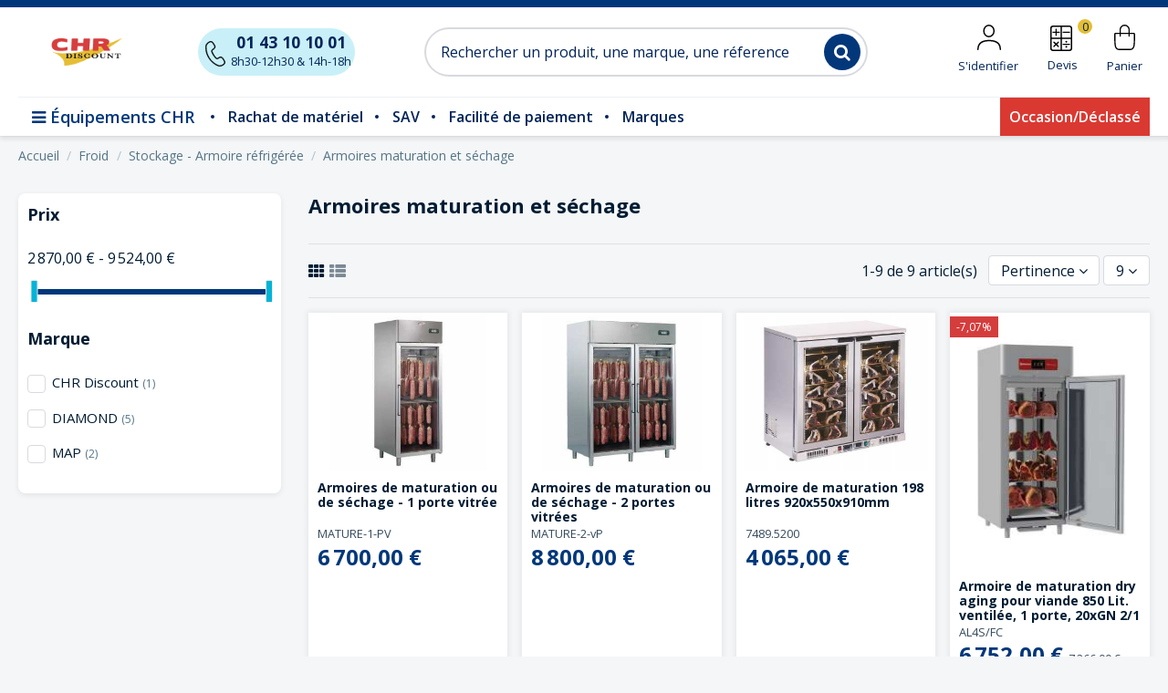

--- FILE ---
content_type: text/html; charset=utf-8
request_url: https://www.chrdiscount.com/3413-armoires-maturation-et-sechage
body_size: 31571
content:
<!doctype html>
<html lang="fr">

<head>
    
        
  <meta charset="utf-8">


  <meta http-equiv="x-ua-compatible" content="ie=edge">



  


      <!-- Google Tag Manager -->
    <script>(function(w,d,s,l,i){w[l]=w[l]||[];w[l].push({'gtm.start':
      new Date().getTime(),event:'gtm.js'});var f=d.getElementsByTagName(s)[0],
              j=d.createElement(s),dl=l!='dataLayer'?'&l='+l:'';j.async=true;j.src=
              'https://www.googletagmanager.com/gtm.js?id='+i+dl;f.parentNode.insertBefore(j,f);
              })(window,document,'script','dataLayer','GTM-5RH73GT');</script>
    <!-- End Google Tag Manager -->
  


  <title>Les armoires de maturation professionnelle CHR discount.</title>
  
    
  
  
    
  
  <meta name="description" content="Retrouvez toutes les armoires de maturation pour votre boucherie. Les armoires de maturation proposé par CHR discount sont de qualité à petit prix.">
  <meta name="keywords" content="armoire de maturation,réfrigération,matériel de boucherie">
        <meta name="robots" content="all">
		<link rel="canonical" href="https://www.chrdiscount.com">
    
      <link rel="canonical" href="https://www.chrdiscount.com/3413-armoires-maturation-et-sechage">
    

  
      

  
    <script type="application/ld+json">
  {
    "@context": "https://schema.org",
    "@id": "#store-organization",
    "@type": "Organization",
    "name" : "CHR Discount",
    "url" : "https://www.chrdiscount.com/",
  
      "logo": {
        "@type": "ImageObject",
        "url":"https://www.chrdiscount.com/img/logo-1649422566.jpg"
      }
      }
</script>

<script type="application/ld+json">
  {
    "@context": "https://schema.org",
    "@type": "WebPage",
    "isPartOf": {
      "@type": "WebSite",
      "url":  "https://www.chrdiscount.com/",
      "name": "CHR Discount"
    },
    "name": "Les armoires de maturation professionnelle CHR discount.",
    "url":  "https://www.chrdiscount.com/3413-armoires-maturation-et-sechage"
  }
</script>


  <script type="application/ld+json">
    {
      "@context": "https://schema.org",
      "@type": "BreadcrumbList",
      "itemListElement": [
                  {
            "@type": "ListItem",
            "position": 1,
            "name": "Accueil",
            "item": "https://www.chrdiscount.com/"
          },              {
            "@type": "ListItem",
            "position": 2,
            "name": "Froid",
            "item": "https://www.chrdiscount.com/5-refrigeration"
          },              {
            "@type": "ListItem",
            "position": 3,
            "name": "Stockage - Armoire réfrigérée",
            "item": "https://www.chrdiscount.com/123-stockage-armoire-refrigeree"
          },              {
            "@type": "ListItem",
            "position": 4,
            "name": "Armoires maturation et séchage",
            "item": "https://www.chrdiscount.com/3413-armoires-maturation-et-sechage"
          }          ]
    }
  </script>


  

  
    <script type="application/ld+json">
  {
    "@context": "https://schema.org",
    "@type": "ItemList",
    "itemListElement": [
            {
        "@type": "ListItem",
        "position": 1,
        "name": "Armoires de maturation ou de séchage - 1 porte vitrée",
        "url": "https://www.chrdiscount.com/armoires-maturation-et-sechage/5395-armoires-de-maturation-ou-de-sechage-1-porte-vitree.html"
      },          {
        "@type": "ListItem",
        "position": 2,
        "name": "Armoires de maturation ou de séchage - 2 portes vitrées",
        "url": "https://www.chrdiscount.com/armoires-maturation-et-sechage/5396-armoires-de-maturation-ou-de-sechage-2-portes-vitrees.html"
      },          {
        "@type": "ListItem",
        "position": 3,
        "name": "Armoire de maturation 198 litres 920x550x910mm",
        "url": "https://www.chrdiscount.com/armoires-maturation-et-sechage/8869-armoire-de-maturation-198-litres-920x550x910mm.html"
      },          {
        "@type": "ListItem",
        "position": 4,
        "name": "Armoire de maturation dry aging pour viande 850 Lit. ventilée, 1 porte, 20xGN 2/1",
        "url": "https://www.chrdiscount.com/armoires-maturation-et-sechage/14874-armoire-de-maturation-dry-aging-pour-viande-850-lit-ventilee-1-porte-20xgn-2-1.html"
      },          {
        "@type": "ListItem",
        "position": 5,
        "name": "Armoire séchage affinage - 1 pte in",
        "url": "https://www.chrdiscount.com/armoires-maturation-et-sechage/25720-armoire-sechage-affinage-1-pte-in.html"
      },          {
        "@type": "ListItem",
        "position": 6,
        "name": "Armoire de maturation dry aging  pour viande 850 Lit. ventilée, 1 porte vitrée, 20xGN 2/1",
        "url": "https://www.chrdiscount.com/armoires-maturation-et-sechage/27808-armoire-de-maturation-dry-aging-pour-viande-850-lit-ventilee-1-porte-vitree-20xgn-2-1.html"
      },          {
        "@type": "ListItem",
        "position": 7,
        "name": "Armoire de maturation fermenting aging pour fromages 850 Lit. ventilée, 1 porte vitrée, 20x GN 2/1",
        "url": "https://www.chrdiscount.com/armoires-maturation-et-sechage/28599-armoire-de-maturation-fermenting-aging-pour-fromages-850-lit-ventilee-1-porte-vitree-20x-gn-2-1.html"
      },          {
        "@type": "ListItem",
        "position": 8,
        "name": "Armoire de maturation dry aging pour viande 600 Lit. ventilée, 1 porte vitrée, 20xGN 2/1 BLACK",
        "url": "https://www.chrdiscount.com/armoires-maturation-et-sechage/28611-armoire-de-maturation-dry-aging-pour-viande-600-lit-ventilee-1-porte-vitree-20xgn-2-1-black.html"
      },          {
        "@type": "ListItem",
        "position": 9,
        "name": "Armoire de maturation fermenting aging pour fromages 850 Lit. ventilée, 1 porte, 20x GN 2/1",
        "url": "https://www.chrdiscount.com/armoires-maturation-et-sechage/28911-armoire-de-maturation-fermenting-aging-pour-fromages-850-lit-ventilee-1-porte-20x-gn-2-1.html"
      }        ]
  }
</script>


  
    
  



    <meta property="og:title" content="Les armoires de maturation professionnelle CHR discount."/>
    <meta property="og:url" content="https://www.chrdiscount.com/3413-armoires-maturation-et-sechage"/>
    <meta property="og:site_name" content="CHR Discount"/>
    <meta property="og:description" content="Retrouvez toutes les armoires de maturation pour votre boucherie. Les armoires de maturation proposé par CHR discount sont de qualité à petit prix.">
    <meta property="og:type" content="website">


            <meta property="og:image" content="https://www.chrdiscount.com/c/3413-category_default/armoires-maturation-et-sechage.jpg">
        <meta property="og:image:width" content="1003">
        <meta property="og:image:height" content="200">
    





      <meta name="viewport" content="width=device-width, initial-scale=1">
  


  <meta name="theme-color" content="#f4f6f7">
  <meta name="msapplication-navbutton-color" content="#f4f6f7">


  <link rel="icon" type="image/vnd.microsoft.icon" href="https://www.chrdiscount.com/img/favicon.ico?1649422566">
  <link rel="shortcut icon" type="image/x-icon" href="https://www.chrdiscount.com/img/favicon.ico?1649422566">
      <link rel="apple-touch-icon" href="/img/cms/chr-discount-logo.svg">
        <link rel="icon" sizes="192x192" href="/img/cms/chr-discount-logo.svg">
  




    <link rel="stylesheet" href="https://www.chrdiscount.com/themes/chr/assets/cache/theme-425c89389.css" type="text/css" media="all">




<link rel="preload" as="font"
      href="/themes/chr/assets/css/font-awesome/fonts/fontawesome-webfont.woff?v=4.7.0"
      type="font/woff" crossorigin="anonymous">
<link rel="preload" as="font"
      href="/themes/chr/assets/css/font-awesome/fonts/fontawesome-webfont.woff2?v=4.7.0"
      type="font/woff2" crossorigin="anonymous">


<link  rel="preload stylesheet"  as="style" href="/themes/chr/assets/css/font-awesome/css/font-awesome-preload.css"
       type="text/css" crossorigin="anonymous">





  

  <script>
        var elementorFrontendConfig = {"isEditMode":"","stretchedSectionContainer":"","instagramToken":"","is_rtl":false,"ajax_csfr_token_url":"https:\/\/www.chrdiscount.com\/module\/iqitelementor\/Actions?process=handleCsfrToken&ajax=1"};
        var iqitTheme = {"rm_sticky":"0","rm_breakpoint":0,"op_preloader":"0","cart_style":"floating","cart_confirmation":"modal","h_layout":"2","f_fixed":"","f_layout":"2","h_absolute":"0","h_sticky":"menu","hw_width":"inherit","mm_content":"panel","hm_submenu_width":"fullwidth-background","h_search_type":"full","pl_lazyload":true,"pl_infinity":true,"pl_rollover":true,"pl_crsl_autoplay":false,"pl_slider_ld":4,"pl_slider_d":3,"pl_slider_t":2,"pl_slider_p":2,"pp_thumbs":"leftd","pp_zoom":"inner","pp_image_layout":"carousel","pp_tabs":"section","pl_grid_qty":false};
        var iqitfdc_from = 0;
        var iqitmegamenu = {"sticky":"false","containerSelector":"#wrapper > .container"};
        var prestashop = {"cart":{"products":[],"totals":{"total":{"type":"total","label":"Total","amount":0,"value":"0,00\u00a0\u20ac"},"total_including_tax":{"type":"total","label":"Total TTC","amount":0,"value":"0,00\u00a0\u20ac"},"total_excluding_tax":{"type":"total","label":"Total HT :","amount":0,"value":"0,00\u00a0\u20ac"}},"subtotals":{"products":{"type":"products","label":"Sous-total","amount":0,"value":"0,00\u00a0\u20ac"},"discounts":null,"shipping":{"type":"shipping","label":"Livraison","amount":0,"value":""},"tax":null},"products_count":0,"summary_string":"0 articles","vouchers":{"allowed":0,"added":[]},"discounts":[],"minimalPurchase":1,"minimalPurchaseRequired":"Un montant total de 1,00\u00a0\u20ac HT minimum est requis pour valider votre commande. Le montant actuel de votre commande est de 0,00\u00a0\u20ac HT."},"currency":{"id":1,"name":"Euro","iso_code":"EUR","iso_code_num":"978","sign":"\u20ac"},"customer":{"lastname":null,"firstname":null,"email":null,"birthday":null,"newsletter":null,"newsletter_date_add":null,"optin":null,"website":null,"company":null,"siret":null,"ape":null,"is_logged":false,"gender":{"type":null,"name":null},"addresses":[]},"language":{"name":"Fran\u00e7ais (French)","iso_code":"fr","locale":"fr-FR","language_code":"fr","is_rtl":"0","date_format_lite":"d\/m\/Y","date_format_full":"d\/m\/Y H:i:s","id":1},"page":{"title":"","canonical":"https:\/\/www.chrdiscount.com\/3413-armoires-maturation-et-sechage","meta":{"title":"Les armoires de maturation professionnelle CHR discount.","description":"Retrouvez toutes les armoires de maturation pour votre boucherie. Les armoires de maturation propos\u00e9 par CHR discount sont de qualit\u00e9 \u00e0 petit prix.","keywords":"armoire de maturation,r\u00e9frig\u00e9ration,mat\u00e9riel de boucherie","robots":"index"},"page_name":"category","body_classes":{"lang-fr":true,"lang-rtl":false,"country-FR":true,"currency-EUR":true,"layout-left-column":true,"page-category":true,"tax-display-enabled":true,"category-id-3413":true,"category-Armoires maturation et s\u00e9chage":true,"category-id-parent-123":true,"category-depth-level-4":true},"admin_notifications":[]},"shop":{"name":"CHR Discount","logo":"https:\/\/www.chrdiscount.com\/img\/logo-1649422566.jpg","stores_icon":"https:\/\/www.chrdiscount.com\/img\/logo_stores.png","favicon":"https:\/\/www.chrdiscount.com\/img\/favicon.ico"},"urls":{"base_url":"https:\/\/www.chrdiscount.com\/","current_url":"https:\/\/www.chrdiscount.com\/3413-armoires-maturation-et-sechage","shop_domain_url":"https:\/\/www.chrdiscount.com","img_ps_url":"https:\/\/www.chrdiscount.com\/img\/","img_cat_url":"https:\/\/www.chrdiscount.com\/img\/c\/","img_lang_url":"https:\/\/www.chrdiscount.com\/img\/l\/","img_prod_url":"https:\/\/www.chrdiscount.com\/img\/p\/","img_manu_url":"https:\/\/www.chrdiscount.com\/img\/m\/","img_sup_url":"https:\/\/www.chrdiscount.com\/img\/su\/","img_ship_url":"https:\/\/www.chrdiscount.com\/img\/s\/","img_store_url":"https:\/\/www.chrdiscount.com\/img\/st\/","img_col_url":"https:\/\/www.chrdiscount.com\/img\/co\/","img_url":"https:\/\/www.chrdiscount.com\/themes\/chr\/assets\/img\/","css_url":"https:\/\/www.chrdiscount.com\/themes\/chr\/assets\/css\/","js_url":"https:\/\/www.chrdiscount.com\/themes\/chr\/assets\/js\/","pic_url":"https:\/\/www.chrdiscount.com\/upload\/","pages":{"address":"https:\/\/www.chrdiscount.com\/adresse","addresses":"https:\/\/www.chrdiscount.com\/adresses","authentication":"https:\/\/www.chrdiscount.com\/connexion","cart":"https:\/\/www.chrdiscount.com\/panier","category":"https:\/\/www.chrdiscount.com\/index.php?controller=category","cms":"https:\/\/www.chrdiscount.com\/index.php?controller=cms","contact":"https:\/\/www.chrdiscount.com\/nous-contacter","discount":"https:\/\/www.chrdiscount.com\/reduction","guest_tracking":"https:\/\/www.chrdiscount.com\/suivi-commande-invite","history":"https:\/\/www.chrdiscount.com\/historique-commandes","identity":"https:\/\/www.chrdiscount.com\/identite","index":"https:\/\/www.chrdiscount.com\/","my_account":"https:\/\/www.chrdiscount.com\/mon-compte","order_confirmation":"https:\/\/www.chrdiscount.com\/confirmation-commande","order_detail":"https:\/\/www.chrdiscount.com\/detail-commande","order_follow":"https:\/\/www.chrdiscount.com\/suivi-commande","order":"https:\/\/www.chrdiscount.com\/commande","order_return":"https:\/\/www.chrdiscount.com\/retour-commande","order_slip":"https:\/\/www.chrdiscount.com\/avoirs","pagenotfound":"https:\/\/www.chrdiscount.com\/page-introuvable","password":"https:\/\/www.chrdiscount.com\/recuperation-mot-de-passe","pdf_invoice":"https:\/\/www.chrdiscount.com\/pdf-facture","pdf_order_return":"https:\/\/www.chrdiscount.com\/pdf-retour-commande","pdf_order_slip":"https:\/\/www.chrdiscount.com\/pdf-avoir","prices_drop":"https:\/\/www.chrdiscount.com\/promotions","product":"https:\/\/www.chrdiscount.com\/index.php?controller=product","search":"https:\/\/www.chrdiscount.com\/recherche","sitemap":"https:\/\/www.chrdiscount.com\/sitemap","stores":"https:\/\/www.chrdiscount.com\/magasins","supplier":"https:\/\/www.chrdiscount.com\/fournisseur","register":"https:\/\/www.chrdiscount.com\/connexion?create_account=1","order_login":"https:\/\/www.chrdiscount.com\/commande?login=1"},"alternative_langs":[],"theme_assets":"\/themes\/chr\/assets\/","actions":{"logout":"https:\/\/www.chrdiscount.com\/?mylogout="},"no_picture_image":{"bySize":{"small_default":{"url":"https:\/\/www.chrdiscount.com\/img\/p\/fr-default-small_default.jpg","width":98,"height":127},"cart_default":{"url":"https:\/\/www.chrdiscount.com\/img\/p\/fr-default-cart_default.jpg","width":125,"height":162},"home_default":{"url":"https:\/\/www.chrdiscount.com\/img\/p\/fr-default-home_default.jpg","width":236,"height":305},"large_default":{"url":"https:\/\/www.chrdiscount.com\/img\/p\/fr-default-large_default.jpg","width":381,"height":492},"medium_default":{"url":"https:\/\/www.chrdiscount.com\/img\/p\/fr-default-medium_default.jpg","width":452,"height":584},"thickbox_default":{"url":"https:\/\/www.chrdiscount.com\/img\/p\/fr-default-thickbox_default.jpg","width":1100,"height":1422}},"small":{"url":"https:\/\/www.chrdiscount.com\/img\/p\/fr-default-small_default.jpg","width":98,"height":127},"medium":{"url":"https:\/\/www.chrdiscount.com\/img\/p\/fr-default-large_default.jpg","width":381,"height":492},"large":{"url":"https:\/\/www.chrdiscount.com\/img\/p\/fr-default-thickbox_default.jpg","width":1100,"height":1422},"legend":""}},"configuration":{"display_taxes_label":true,"display_prices_tax_incl":false,"is_catalog":false,"show_prices":true,"opt_in":{"partner":false},"quantity_discount":{"type":"price","label":"Prix \u00e0 l'unit\u00e9"},"voucher_enabled":0,"return_enabled":0},"field_required":[],"breadcrumb":{"links":[{"title":"Accueil","url":"https:\/\/www.chrdiscount.com\/"},{"title":"Froid","url":"https:\/\/www.chrdiscount.com\/5-refrigeration"},{"title":"Stockage - Armoire r\u00e9frig\u00e9r\u00e9e","url":"https:\/\/www.chrdiscount.com\/123-stockage-armoire-refrigeree"},{"title":"Armoires maturation et s\u00e9chage","url":"https:\/\/www.chrdiscount.com\/3413-armoires-maturation-et-sechage"}],"count":4},"link":{"protocol_link":"https:\/\/","protocol_content":"https:\/\/"},"time":1768845224,"static_token":"6ca0614d50dc01ff611b4ccc057ec735","token":"ab00f52422ef74fc40ced94d37ec1d21","debug":false};
        var psemailsubscription_subscription = "https:\/\/www.chrdiscount.com\/inscription-email";
        var psr_icon_color = "#02377A";
      </script>



  
<script type="text/javascript">
    var quotesCartEmpty  = "Votre panier de devis est vide";
    var quotesCart  = "https://www.chrdiscount.com/devis";
    var catalogMode  = "0";
    var mainCmsPage  = "0";
    var messagingEnabled  = "1";
    var minQuantityProduct  = "1";
    var ga_enabled = 1;
</script>

	<!-- Global site tag (gtag.js) - Google Ads: devis -->
	<script async src="https://www.googletagmanager.com/gtag/js?id=AW-devis"></script>
	<script>
	  window.dataLayer = window.dataLayer || [];
	  function gtag(){dataLayer.push(arguments);}
	  gtag('js', new Date());
	  gtag('config', 'AW-devis');
	</script>

	<script type="text/javascript">
		function triggerGAConversion(value, currency, callback) {
			var options = {
				'send_to': 'AW-devis/demande_devis'
			};
			if (typeof callback == 'function') {
				options['event_callback'] = callback;
			}
			if (typeof value != 'undefined' && !isNaN(+value)) {
				options['value'] = +value;
			}
			if (typeof currency == 'string' && currency.trim().length > 0) {
				options['currency'] = currency.trim();
			}
			gtag('event', 'conversion', options);
		}
	</script>



    
    
     <script async src="https://www.googletagmanager.com/gtag/js?id=G-7EQH7WSWBD"></script>
<script>
  window.dataLayer = window.dataLayer || [];
  function gtag(){dataLayer.push(arguments);}
  gtag('js', new Date());

  gtag('config', 'G-7EQH7WSWBD');
</script> </head>

    <body id="category" class="lang-fr country-fr currency-eur layout-left-column page-category tax-display-enabled category-id-3413 category-armoires-maturation-et-sechage category-id-parent-123 category-depth-level-4 body-desktop-header-style-w-2       customer-not-logged">


            <!-- Google Tag Manager (noscript) -->
        <noscript><iframe src="https://www.googletagmanager.com/ns.html?id=GTM-5RH73GT"
                          height="0" width="0" style="display:none;visibility:hidden"></iframe></noscript>
        <!-- End Google Tag Manager (noscript) -->
    




    


<main id="main-page-content"  >
    
            

    <header id="header" class="desktop-header-style-w-2">
        
            
  <div class="header-banner">
    
  </div>




            <nav class="header-nav">
        <div class="container">
    
        <div class="row justify-content-between">
            <div class="col col-auto col-md left-nav">
                                
            </div>
            <div class="col col-auto center-nav text-center">
                
             </div>
            <div class="col col-auto col-md right-nav text-right">
                
             </div>
        </div>

                        </div>
            </nav>
        



<div id="desktop-header" class="desktop-header-style-2">
    
            
<div class="header-top">
    <div id="desktop-header-container" class="container">
        <div class="row align-items-center">
                            <div class="col col-auto col-header-left">
                    <div id="desktop_logo">
                        
  <a href="https://www.chrdiscount.com/">
    <img class="logo img-fluid"
         src="https://www.chrdiscount.com/img/logo-1649422566.jpg"
          srcset="/img/cms/chr-discount-logo.svg 2x"         alt="CHR Discount"
         width="200"
         height="40"
    >
  </a>

                    </div>
                    
                </div>
				<div class="col col-auto appel text-center">
					<a href="tel:+33143101001"  title="Appelez-nous"> <strong>01 43 10 10 01</strong><br><span class="small">8h30-12h30 &amp; 14h-18h</span> </a>
				</div>
                <div class="col col-header-center">
					
					
                                        <!-- Block search module TOP -->

<!-- Block search module TOP -->
<div id="search_widget" class="search-widget" data-search-controller-url="https://www.chrdiscount.com/module/iqitsearch/searchiqit">
    <form method="get" action="https://www.chrdiscount.com/module/iqitsearch/searchiqit">
        <div class="input-group">
            <input type="text" name="s" value="" data-all-text="Voir tous les résultats"
                   data-blog-text="Article de blog"
                   data-product-text="Produit"
                   data-brands-text="Marque"
                   autocomplete="off" autocorrect="off" autocapitalize="off" spellcheck="false"
                   placeholder="Rechercher un produit, une marque, une réference" class="form-control form-search-control" />
            <button type="submit" class="search-btn">
                <i class="fa fa-search"></i>
            </button>
        </div>
    </form>
</div>
<!-- /Block search module TOP -->

<!-- /Block search module TOP -->


                    
                </div>
                        <div class="col col-auto col-header-right">
                <div class="row no-gutters justify-content-end">

                    
                                            <div id="header-user-btn" class="col col-auto header-btn-w header-user-btn-w">
            <a href="https://www.chrdiscount.com/mon-compte"
           title="Connectez-vous à votre compte client"
           rel="nofollow" class="header-btn header-user-btn">
            <i class="fa fa-user fa-fw icon" aria-hidden="true"></i>
            <span class="title">S'identifier</span>
        </a>
    </div>









                                        

                    
<!-- MODULE Quotes cart -->
<script type="text/javascript">
    var quotesCartTop = true;
</script>
<div class="afqQuotesCartOver col col-auto header-btn-w">
	<div id="quotesCart">
		<div class="quotes_cart">
            <a href="https://www.chrdiscount.com/devis" rel="nofollow" id="quotes-cart-link" class="header-btn">
				<i class="afqicon afq-lg afq-comments" aria-hidden="true"></i>				<span class="title">Devis</span>
				<span class="ajax_quote_quantity">0</span>
			</a>
			<div id="box-body" class="quotes_cart_block" style="display:none;">
				<div class="block_content">
					<div id="quoteProductList">
						<div class="product-list-content unvisible">
							<dl id="quotes-products" class="products">
															</dl>
							
															<div class="quotes-cart-prices">
									<div class="row">
										<span class="col-xs-12 col-lg-6 text-center">Total :</span>
										<span class="quotes-cart-total col-xs-12 col-lg-6 text-center">
																					</span>
									</div>
								</div>
													</div>
							
						<div class="alert product-list-empty">
							Aucun article au devis
						</div>
					</div>
					
					<div class="quoteCartButtons">
												<a class="button_order_cart btn btn-default button button-small" href="https://www.chrdiscount.com/devis" title="Voir mon devis" rel="nofollow">
							<span>Voir mon devis</span>
						</a>
					</div>
									</div>
			</div>
		</div>
	</div>
</div>
<!-- /MODULE Quotes cart -->
                                            
                                                    <div id="ps-shoppingcart-wrapper" class="col col-auto">
    <div id="ps-shoppingcart"
         class="header-btn-w header-cart-btn-w ps-shoppingcart dropdown">
         <div id="blockcart" class="blockcart cart-preview"
         data-refresh-url="https://www.chrdiscount.com/panier-chr">
        <a id="cart-toogle" class="cart-toogle header-btn header-cart-btn" data-toggle="dropdown" data-display="static">
            <i class="fa fa-shopping-bag fa-fw icon" aria-hidden="true"><span class="cart-products-count-btn  d-none">0</span></i>
            <span class="info-wrapper">
            <span class="title">Panier</span>
            <span class="cart-toggle-details">
            <span class="text-faded cart-separator"> / </span>
                            Vide
                        </span>
            </span>
        </a>
        <div id="_desktop_blockcart-content" class="dropdown-menu-custom dropdown-menu">
    <div id="blockcart-content" class="blockcart-content" >
        <div class="cart-title">
            <span class="modal-title">Panier</span>
            <button type="button" id="js-cart-close" class="close">
                <span>×</span>
            </button>
            <hr>
        </div>
                    <span class="no-items">Aucun article dans votre panier</span>
            </div>
</div> </div>




    </div>
</div>
                                                
                                    </div>
                
            </div>
            <div class="col-12">
                <div class="row">
                    
                </div>
            </div>
        </div>
    </div>
</div>
<div class="container iqit-megamenu-container"><div id="iqitmegamenu-wrapper" class="iqitmegamenu-wrapper iqitmegamenu-all">
	<div class="container container-iqitmegamenu">
		<div id="iqitmegamenu-horizontal" class="iqitmegamenu  clearfix" role="navigation">

			
				<div class="cbp-vertical-on-top">
					
<nav id="cbp-hrmenu1" class="cbp-hrmenu  iqitmegamenu-all cbp-vertical ">
	<div class="cbp-vertical-title"><i class="fa fa-bars cbp-iconbars"></i> <span class="cbp-vertical-title-text">Équipements CHR</span></div>
					<ul id="cbp-hrmenu1-ul">
												<li id="cbp-hrmenu-tab-4" class="cbp-hrmenu-tab cbp-hrmenu-tab-4 ">
	<a href="https://www.chrdiscount.com/4-cuisson" onclick="" >																 <img src="/img/cms/menu/materiel-cuisson.svg" alt="Cuisson" class="cbp-mainlink-iicon" />								<span>Cuisson</span> <i class="fa fa-angle-right cbp-submenu-aindicator"></i>														</a>
														<div class="cbp-hrsub-wrapper">
							<div class="cbp-hrsub col-12">
								<div class="cbp-hrsub-inner">

									
																																	




<div class="row menu_row menu-element  first_rows menu-element-id-1">
                

                                                




    <div class="col-12 cbp-menu-column cbp-menu-element menu-element-id-2 ">
        <div class="cbp-menu-column-inner">
                        
                
                
                    
                                                    <div class="row cbp-categories-row">
                                                                                                            <div class="col-12">
                                            <div class="cbp-category-link-w"><a href="https://www.chrdiscount.com/4-cuisson"
                                                                                class="cbp-column-title nav-link cbp-category-title">Cuisson</a>
                                                                                                                                                    
    <ul class="cbp-links cbp-category-tree"><li  class="cbp-hrsub-haslevel2" ><div class="cbp-category-link-w"><a href="https://www.chrdiscount.com/57-accessoires-de-cuisson">Accessoires de cuisson</a>
    <ul class="cbp-hrsub-level2"><li ><div class="cbp-category-link-w"><a href="https://www.chrdiscount.com/23-plaque-cuisson">Plaque de cuisson</a></div></li><li ><div class="cbp-category-link-w"><a href="https://www.chrdiscount.com/65-elevateurenfourneur">Élévateur/Enfourneur</a></div></li><li ><div class="cbp-category-link-w"><a href="https://www.chrdiscount.com/315-panier-de-rechange">Panier de rechange</a></div></li><li ><div class="cbp-category-link-w"><a href="https://www.chrdiscount.com/1924-accessoire-pour-four">Accessoire pour four</a></div></li><li ><div class="cbp-category-link-w"><a href="https://www.chrdiscount.com/2014-grille-pour-four">Grille pour four</a></div></li><li ><div class="cbp-category-link-w"><a href="https://www.chrdiscount.com/3481-couche-automatique">Couche automatique</a></div></li></ul>
</div></li><li  class="cbp-hrsub-haslevel2" ><div class="cbp-category-link-w"><a href="https://www.chrdiscount.com/296-friteuse-professionnelle">Friteuse professionnelle</a>
    <ul class="cbp-hrsub-level2"><li ><div class="cbp-category-link-w"><a href="https://www.chrdiscount.com/3347-friteuse-a-beignet">Friteuse à beignets - churros</a></div></li><li ><div class="cbp-category-link-w"><a href="https://www.chrdiscount.com/3366-bac-de-salage">Bac de salage</a></div></li><li ><div class="cbp-category-link-w"><a href="https://www.chrdiscount.com/3658-friteuse-haut-rendement">Friteuse haut rendement</a></div></li><li ><div class="cbp-category-link-w"><a href="https://www.chrdiscount.com/3693-friteuse-professionelle-a-poser">Friteuse professionelle à poser</a></div></li><li ><div class="cbp-category-link-w"><a href="https://www.chrdiscount.com/3694-friteuse-sur-coffre">Friteuse sur coffre</a></div></li></ul>
</div></li><li  class="cbp-hrsub-haslevel2" ><div class="cbp-category-link-w"><a href="https://www.chrdiscount.com/3279-crepiere-gaufrier">Crêpière - Gaufrier</a>
    <ul class="cbp-hrsub-level2"><li ><div class="cbp-category-link-w"><a href="https://www.chrdiscount.com/3285-crepiere-professionnelle">Crêpière professionnelle</a></div></li><li ><div class="cbp-category-link-w"><a href="https://www.chrdiscount.com/3286-gaufrier-professionnel">Gaufrier professionnel</a></div></li><li ><div class="cbp-category-link-w"><a href="https://www.chrdiscount.com/3287-chauffe-sauce">Chauffe sauce</a></div></li><li ><div class="cbp-category-link-w"><a href="https://www.chrdiscount.com/3370-plan-de-travail-creperie">Plan de travail crêperie</a></div></li><li ><div class="cbp-category-link-w"><a href="https://www.chrdiscount.com/3430-chariot-krampouz">Chariots demi-lune</a></div></li></ul>
</div></li><li  class="cbp-hrsub-haslevel2" ><div class="cbp-category-link-w"><a href="https://www.chrdiscount.com/3468-boissons-chaudes">Boissons chaudes</a>
    <ul class="cbp-hrsub-level2"><li ><div class="cbp-category-link-w"><a href="https://www.chrdiscount.com/3184-percolateur">Percolateur</a></div></li><li ><div class="cbp-category-link-w"><a href="https://www.chrdiscount.com/3470-machine-a-cafe-professionnelle">Machine à café</a></div></li><li ><div class="cbp-category-link-w"><a href="https://www.chrdiscount.com/3472-moulin-a-cafe">Moulin à café</a></div></li><li ><div class="cbp-category-link-w"><a href="https://www.chrdiscount.com/3495-chocolatiere">Chocolatière</a></div></li><li ><div class="cbp-category-link-w"><a href="https://www.chrdiscount.com/3575-adoucisseur-d-eau">Adoucisseur d&#039;eau</a></div></li></ul>
</div></li><li  class="cbp-hrsub-haslevel2" ><div class="cbp-category-link-w"><a href="https://www.chrdiscount.com/3705-materiel-de-cuisson">Matériel de cuisson</a>
    <ul class="cbp-hrsub-level2"><li ><div class="cbp-category-link-w"><a href="https://www.chrdiscount.com/298-wok-induction">Wok induction</a></div></li><li ><div class="cbp-category-link-w"><a href="https://www.chrdiscount.com/3322-materiel-paella">Matériel paëlla</a></div></li><li ><div class="cbp-category-link-w"><a href="https://www.chrdiscount.com/3323-rechaud-professionnel">Réchaud professionnel</a></div></li><li  class="cbp-hrsub-haslevel3" ><div class="cbp-category-link-w"><a href="https://www.chrdiscount.com/3324-plaque-a-induction">Plaque à induction</a>
    <ul class="cbp-hrsub-level2 cbp-hrsub-level3"><li  class="cbp-hrsub-haslevel3" ><div class="cbp-category-link-w"><a href="https://www.chrdiscount.com/18-four-professionnel">Four professionnel</a>
    <ul class=""><li ><div class="cbp-category-link-w"><a href="https://www.chrdiscount.com/168-four-micro-ondes">Four micro-ondes</a></div></li><li ><div class="cbp-category-link-w"><a href="https://www.chrdiscount.com/356-four-a-convection">Four à convection</a></div></li><li ><div class="cbp-category-link-w"><a href="https://www.chrdiscount.com/2040-remise-en-temperature">Remise en température</a></div></li><li ><div class="cbp-category-link-w"><a href="https://www.chrdiscount.com/3659-four-a-charbon">Four à charbon</a></div></li><li ><div class="cbp-category-link-w"><a href="https://www.chrdiscount.com/3692-four-mixte">Four mixte</a></div></li><li ><div class="cbp-category-link-w"><a href="https://www.chrdiscount.com/3696-four-a-pizza">Four à pizza</a></div></li><li ><div class="cbp-category-link-w"><a href="https://www.chrdiscount.com/3703-four-boulangerie">Four boulangerie</a></div></li></ul>
</div></li></ul>
</div></li><li ><div class="cbp-category-link-w"><a href="https://www.chrdiscount.com/3628-plaque-vitroceramique">Plaque vitrocéramique</a></div></li><li ><div class="cbp-category-link-w"><a href="https://www.chrdiscount.com/3630-plaque-coup-de-feu">Plaque coup de feu</a></div></li></ul>
</div></li><li  class="cbp-hrsub-haslevel2" ><div class="cbp-category-link-w"><a href="https://www.chrdiscount.com/3706-maintien-au-chaud">Maintien au chaud</a>
    <ul class="cbp-hrsub-level2"><li ><div class="cbp-category-link-w"><a href="https://www.chrdiscount.com/178-bain-marie">Bain-Marie</a></div></li><li ><div class="cbp-category-link-w"><a href="https://www.chrdiscount.com/306-vitrine-chauffante">Vitrine chauffante</a></div></li><li ><div class="cbp-category-link-w"><a href="https://www.chrdiscount.com/345-chafing-dish-soupieres">Chafing dish - Soupières</a></div></li><li ><div class="cbp-category-link-w"><a href="https://www.chrdiscount.com/1627-cuiseur-a-riz">Cuiseur à riz - oeuf</a></div></li><li ><div class="cbp-category-link-w"><a href="https://www.chrdiscount.com/2012-teppanyaki-tandoori">Teppanyaki &amp; Tandoori</a></div></li><li ><div class="cbp-category-link-w"><a href="https://www.chrdiscount.com/3335-cuiseurs-a-pates">Cuiseurs à pâtes</a></div></li><li ><div class="cbp-category-link-w"><a href="https://www.chrdiscount.com/3662-buffet-chariot-chauffant">Buffet et chariot chauffant</a></div></li><li ><div class="cbp-category-link-w"><a href="https://www.chrdiscount.com/3788-lampe-chauffante">Lampe chauffante</a></div></li></ul>
</div></li><li  class="cbp-hrsub-haslevel2" ><div class="cbp-category-link-w"><a href="https://www.chrdiscount.com/3707-materiel-snack">Matériel snack</a>
    <ul class="cbp-hrsub-level2"><li ><div class="cbp-category-link-w"><a href="https://www.chrdiscount.com/317-plaque-a-snacker-plancha">Plaque à snacker - Plancha</a></div></li><li ><div class="cbp-category-link-w"><a href="https://www.chrdiscount.com/1622-machine-a-panini">Machine à panini</a></div></li><li ><div class="cbp-category-link-w"><a href="https://www.chrdiscount.com/3180-toaster-salamandre">Toaster Salamandre</a></div></li><li ><div class="cbp-category-link-w"><a href="https://www.chrdiscount.com/3274-machine-a-kebab">Machine à kebab</a></div></li><li ><div class="cbp-category-link-w"><a href="https://www.chrdiscount.com/3281-machine-hot-dog">Machine hot dog</a></div></li><li ><div class="cbp-category-link-w"><a href="https://www.chrdiscount.com/3421-machines-barbe-a-papa">Machines barbe à papa</a></div></li><li ><div class="cbp-category-link-w"><a href="https://www.chrdiscount.com/3422-machines-a-pop-corn">Machines à pop corn</a></div></li><li ><div class="cbp-category-link-w"><a href="https://www.chrdiscount.com/3789-grille-pain-hamburger">Grille pain hamburger</a></div></li></ul>
</div></li><li  class="cbp-hrsub-haslevel2" ><div class="cbp-category-link-w"><a href="https://www.chrdiscount.com/3708-ligne-de-cuisson">Ligne de cuisson</a>
    <ul class="cbp-hrsub-level2"><li  class="cbp-hrsub-haslevel3" ><div class="cbp-category-link-w"><a href="https://www.chrdiscount.com/22-grill-professionnel">Grill professionnel</a>
    <ul class="cbp-hrsub-level2 cbp-hrsub-level3"><li ><div class="cbp-category-link-w"><a href="https://www.chrdiscount.com/3331-grill-pierre-de-lave-gaz">Grill pierre de lave gaz</a></div></li><li ><div class="cbp-category-link-w"><a href="https://www.chrdiscount.com/3332-grill-a-vapeur-electrique">Grill à vapeur électrique</a></div></li><li ><div class="cbp-category-link-w"><a href="https://www.chrdiscount.com/3473-grill-charcoal">Grill charcoal</a></div></li><li ><div class="cbp-category-link-w"><a href="https://www.chrdiscount.com/3642-grill-horizontal-a-gaz">Grill horizontal à gaz</a></div></li></ul>
</div></li><li ><div class="cbp-category-link-w"><a href="https://www.chrdiscount.com/171-fourneau-professionnel">Fourneau professionnel</a></div></li><li ><div class="cbp-category-link-w"><a href="https://www.chrdiscount.com/3268-rotissoire-professionnelle">Rôtissoire professionnelle</a></div></li><li ><div class="cbp-category-link-w"><a href="https://www.chrdiscount.com/3329-sauteuse">Sauteuse</a></div></li><li ><div class="cbp-category-link-w"><a href="https://www.chrdiscount.com/3330-marmite">Marmite</a></div></li><li ><div class="cbp-category-link-w"><a href="https://www.chrdiscount.com/3373-etuve">Etuve</a></div></li><li ><div class="cbp-category-link-w"><a href="https://www.chrdiscount.com/3415-fumoir">Fumoir</a></div></li></ul>
</div></li><li ><div class="cbp-category-link-w"><a href="https://www.chrdiscount.com/21304-gamme-600">Gamme 600</a></div></li><li ><div class="cbp-category-link-w"><a href="https://www.chrdiscount.com/21306-categorie-21306">Catégorie 21306</a></div></li><li ><div class="cbp-category-link-w"><a href="https://www.chrdiscount.com/21305-categorie-21305">Catégorie 21305</a></div></li></ul>

                                                                                            </div>
                                        </div>
                                                                                                </div>
                                            
                
            

            
            </div>    </div>
                            
                </div>
																					
									
								</div>
							</div></div>
													</li>
												<li id="cbp-hrmenu-tab-5" class="cbp-hrmenu-tab cbp-hrmenu-tab-5 ">
	<a href="https://www.chrdiscount.com/7-materiel-inox-chr" onclick="" >																 <img src="/img/cms/menu/materiel-preparation-chr.svg" alt="Inox - Ventilation" class="cbp-mainlink-iicon" />								<span>Inox - Ventilation</span> <i class="fa fa-angle-right cbp-submenu-aindicator"></i>														</a>
														<div class="cbp-hrsub-wrapper">
							<div class="cbp-hrsub col-12">
								<div class="cbp-hrsub-inner">

									
																																	




<div class="row menu_row menu-element  first_rows menu-element-id-1">
                

                                                




    <div class="col-12 cbp-menu-column cbp-menu-element menu-element-id-2 ">
        <div class="cbp-menu-column-inner">
                        
                
                
                    
                                                    <div class="row cbp-categories-row">
                                                                                                            <div class="col-12">
                                            <div class="cbp-category-link-w"><a href="https://www.chrdiscount.com/7-materiel-inox-chr"
                                                                                class="cbp-column-title nav-link cbp-category-title">Matériel inox CHR</a>
                                                                                                                                                    
    <ul class="cbp-links cbp-category-tree"><li  class="cbp-hrsub-haslevel2" ><div class="cbp-category-link-w"><a href="https://www.chrdiscount.com/310-etagere-inox">Etagère inox</a>
    <ul class="cbp-hrsub-level2"><li ><div class="cbp-category-link-w"><a href="https://www.chrdiscount.com/3704-rayonnage-inox">Rayonnage inox</a></div></li><li ><div class="cbp-category-link-w"><a href="https://www.chrdiscount.com/3748-etagere-murale">Etagère murale</a></div></li><li ><div class="cbp-category-link-w"><a href="https://www.chrdiscount.com/3749-etagere-du-chef">Etagère du chef</a></div></li><li ><div class="cbp-category-link-w"><a href="https://www.chrdiscount.com/3750-pont-thermique">Pont thermique</a></div></li><li ><div class="cbp-category-link-w"><a href="https://www.chrdiscount.com/3780-support-etagere-inox">Support étagère inox</a></div></li></ul>
</div></li><li  class="cbp-hrsub-haslevel2" ><div class="cbp-category-link-w"><a href="https://www.chrdiscount.com/339-chariot-inox">Chariot inox</a>
    <ul class="cbp-hrsub-level2"><li ><div class="cbp-category-link-w"><a href="https://www.chrdiscount.com/3153-echelle-en-inox">Échelle en inox</a></div></li><li ><div class="cbp-category-link-w"><a href="https://www.chrdiscount.com/3746-chariot-porte-assiettes">Chariot porte assiettes</a></div></li><li ><div class="cbp-category-link-w"><a href="https://www.chrdiscount.com/3747-chariot-de-service-inox">Chariot de service inox</a></div></li><li ><div class="cbp-category-link-w"><a href="https://www.chrdiscount.com/3752-chariot-plateforme">Chariot plateforme</a></div></li><li ><div class="cbp-category-link-w"><a href="https://www.chrdiscount.com/3753-chargeur-a-platines">Chargeur à platines</a></div></li><li ><div class="cbp-category-link-w"><a href="https://www.chrdiscount.com/3754-echelle-boulangerie">Echelle boulangerie</a></div></li></ul>
</div></li><li  class="cbp-hrsub-haslevel2" ><div class="cbp-category-link-w"><a href="https://www.chrdiscount.com/3711-plonge-en-inox">Plonge en inox</a>
    <ul class="cbp-hrsub-level2"><li ><div class="cbp-category-link-w"><a href="https://www.chrdiscount.com/3466-robinetterie-de-cuisine">Robinetterie de cuisine</a></div></li><li ><div class="cbp-category-link-w"><a href="https://www.chrdiscount.com/3467-lave-mains-professionnel">Lave mains professionnel</a></div></li><li ><div class="cbp-category-link-w"><a href="https://www.chrdiscount.com/3744-plonge-en-inox">Plonge en inox</a></div></li><li ><div class="cbp-category-link-w"><a href="https://www.chrdiscount.com/3745-table-entree-sortie">Table entrée-sortie</a></div></li></ul>
</div></li><li  class="cbp-hrsub-haslevel2" ><div class="cbp-category-link-w"><a href="https://www.chrdiscount.com/3712-table-inox">Table inox</a>
    <ul class="cbp-hrsub-level2"><li ><div class="cbp-category-link-w"><a href="https://www.chrdiscount.com/303-table-inox-de-travail">Table inox de travail</a></div></li><li ><div class="cbp-category-link-w"><a href="https://www.chrdiscount.com/319-tables-du-chef">Tables du chef</a></div></li><li ><div class="cbp-category-link-w"><a href="https://www.chrdiscount.com/3786-table-debarassage">Table débarassage</a></div></li></ul>
</div></li><li  class="cbp-hrsub-haslevel2" ><div class="cbp-category-link-w"><a href="https://www.chrdiscount.com/3714-mobilier-inox">Mobilier inox</a>
    <ul class="cbp-hrsub-level2"><li ><div class="cbp-category-link-w"><a href="https://www.chrdiscount.com/289-meuble-chauffant">Meuble chauffant</a></div></li><li ><div class="cbp-category-link-w"><a href="https://www.chrdiscount.com/335-meuble-bas-neutre">Meuble bas neutre</a></div></li><li ><div class="cbp-category-link-w"><a href="https://www.chrdiscount.com/342-armoire-suspendue">Armoire suspendue</a></div></li><li ><div class="cbp-category-link-w"><a href="https://www.chrdiscount.com/412-soubassement">Soubassement</a></div></li></ul>
</div></li><li  class="cbp-hrsub-haslevel2" ><div class="cbp-category-link-w"><a href="https://www.chrdiscount.com/3716-accessoires-inox">Accessoires inox</a>
    <ul class="cbp-hrsub-level2"><li ><div class="cbp-category-link-w"><a href="https://www.chrdiscount.com/290-poubelle-en-inox">Poubelle en inox</a></div></li><li ><div class="cbp-category-link-w"><a href="https://www.chrdiscount.com/419-bac-gastronorme-inox">Bac gastronorme inox</a></div></li><li ><div class="cbp-category-link-w"><a href="https://www.chrdiscount.com/2018-plinthe-inox">Plinthe inox</a></div></li><li ><div class="cbp-category-link-w"><a href="https://www.chrdiscount.com/2992-passoire-chinois-entonnoir">Passoire - Chinois - Entonnoir</a></div></li><li ><div class="cbp-category-link-w"><a href="https://www.chrdiscount.com/3530-poele-professionnelle">Poêle professionnelle</a></div></li><li ><div class="cbp-category-link-w"><a href="https://www.chrdiscount.com/3532-casserole-marmite">Casserole Marmite</a></div></li><li ><div class="cbp-category-link-w"><a href="https://www.chrdiscount.com/3535-plat-inox">Plat inox</a></div></li></ul>
</div></li><li  class="cbp-hrsub-haslevel2" ><div class="cbp-category-link-w"><a href="https://www.chrdiscount.com/3717-materiel-ventilation">Matériel ventilation</a>
    <ul class="cbp-hrsub-level2"><li ><div class="cbp-category-link-w"><a href="https://www.chrdiscount.com/426-charbon-actif">Charbon actif</a></div></li><li ><div class="cbp-category-link-w"><a href="https://www.chrdiscount.com/3434-hotte-complete">Hotte complète</a></div></li><li ><div class="cbp-category-link-w"><a href="https://www.chrdiscount.com/3437-hotte-statique">Hotte statique</a></div></li><li ><div class="cbp-category-link-w"><a href="https://www.chrdiscount.com/21303-groupe-d-extraction-flux-d-air-separe">Groupe d&#039;extraction -flux d&#039;air séparé</a></div></li></ul>
</div></li></ul>

                                                                                            </div>
                                        </div>
                                                                                                </div>
                                            
                
            

            
            </div>    </div>
                            
                </div>
																					
									
								</div>
							</div></div>
													</li>
												<li id="cbp-hrmenu-tab-6" class="cbp-hrmenu-tab cbp-hrmenu-tab-6 ">
	<a href="https://www.chrdiscount.com/5-refrigeration" onclick="" >																 <img src="/img/cms/menu/materiel-froid-chr.svg" alt="Froid" class="cbp-mainlink-iicon" />								<span>Froid</span> <i class="fa fa-angle-right cbp-submenu-aindicator"></i>														</a>
														<div class="cbp-hrsub-wrapper">
							<div class="cbp-hrsub col-12">
								<div class="cbp-hrsub-inner">

									
																																	




<div class="row menu_row menu-element  first_rows menu-element-id-1">
                

                                                




    <div class="col-12 cbp-menu-column cbp-menu-element menu-element-id-2 ">
        <div class="cbp-menu-column-inner">
                        
                
                
                    
                                                    <div class="row cbp-categories-row">
                                                                                                            <div class="col-12">
                                            <div class="cbp-category-link-w"><a href="https://www.chrdiscount.com/5-refrigeration"
                                                                                class="cbp-column-title nav-link cbp-category-title">Froid</a>
                                                                                                                                                    
    <ul class="cbp-links cbp-category-tree"><li  class="cbp-hrsub-haslevel2" ><div class="cbp-category-link-w"><a href="https://www.chrdiscount.com/123-stockage-armoire-refrigeree">Stockage - Armoire réfrigérée</a>
    <ul class="cbp-hrsub-level2"><li ><div class="cbp-category-link-w"><a href="https://www.chrdiscount.com/125-congelateur-coffre">Congélateur coffre</a></div></li><li ><div class="cbp-category-link-w"><a href="https://www.chrdiscount.com/131-chambre-froide">Chambre froide</a></div></li><li ><div class="cbp-category-link-w"><a href="https://www.chrdiscount.com/138-armoire-positive">Armoire positive</a></div></li><li ><div class="cbp-category-link-w"><a href="https://www.chrdiscount.com/140-armoire-abs-thermoforme">Armoire ABS thermoformé</a></div></li><li ><div class="cbp-category-link-w"><a href="https://www.chrdiscount.com/145-armoire-a-boissons">Armoire à boissons</a></div></li><li ><div class="cbp-category-link-w"><a href="https://www.chrdiscount.com/155-table-refrigeree">Table réfrigérée</a></div></li><li ><div class="cbp-category-link-w"><a href="https://www.chrdiscount.com/179-cellule-de-fermentation">Cellule de fermentation</a></div></li><li ><div class="cbp-category-link-w"><a href="https://www.chrdiscount.com/3351-tour-patissier">Tour pâtissier</a></div></li><li ><div class="cbp-category-link-w"><a href="https://www.chrdiscount.com/3352-armoire-patissiere">Armoire pâtissière</a></div></li><li ><div class="cbp-category-link-w"><a href="https://www.chrdiscount.com/3413-armoires-maturation-et-sechage">Armoires maturation et séchage</a></div></li><li ><div class="cbp-category-link-w"><a href="https://www.chrdiscount.com/3558-armoire-negative">Armoire négative</a></div></li><li ><div class="cbp-category-link-w"><a href="https://www.chrdiscount.com/3661-chariot-refrigere">Chariot réfrigéré</a></div></li><li ><div class="cbp-category-link-w"><a href="https://www.chrdiscount.com/3836-accessoire-armoires-refrigerees">Accessoire armoires réfrigérées</a></div></li><li ><div class="cbp-category-link-w"><a href="https://www.chrdiscount.com/3857-groupe-frigorifique">Groupe frigorifique</a></div></li></ul>
</div></li><li  class="cbp-hrsub-haslevel2" ><div class="cbp-category-link-w"><a href="https://www.chrdiscount.com/124-presentation-vitrine">Présentation - Vitrine</a>
    <ul class="cbp-hrsub-level2"><li ><div class="cbp-category-link-w"><a href="https://www.chrdiscount.com/142-vitrine-seche">Vitrine sèche</a></div></li><li ><div class="cbp-category-link-w"><a href="https://www.chrdiscount.com/143-vitrine-service-arriere">Vitrine service arrière</a></div></li><li ><div class="cbp-category-link-w"><a href="https://www.chrdiscount.com/146-vitrine-a-sushi">Vitrine à sushi</a></div></li><li ><div class="cbp-category-link-w"><a href="https://www.chrdiscount.com/147-vitrine-de-comptoir">Vitrine de comptoir</a></div></li><li ><div class="cbp-category-link-w"><a href="https://www.chrdiscount.com/148-buffet-self-service">Buffet Self service</a></div></li><li ><div class="cbp-category-link-w"><a href="https://www.chrdiscount.com/149-vitrine-a-tapas">Vitrine à tapas</a></div></li><li ><div class="cbp-category-link-w"><a href="https://www.chrdiscount.com/150-vitrine-refrigeree-4-faces">Vitrine réfrigérée 4 faces</a></div></li><li ><div class="cbp-category-link-w"><a href="https://www.chrdiscount.com/166-vitrine-murale-gondole">Vitrine murale/Gondole</a></div></li><li ><div class="cbp-category-link-w"><a href="https://www.chrdiscount.com/403-vitrine-pour-glace">Vitrine pour glace</a></div></li><li ><div class="cbp-category-link-w"><a href="https://www.chrdiscount.com/21272-buffets-salad-bars">Buffets / Salad bars</a></div></li></ul>
</div></li><li  class="cbp-hrsub-haslevel2" ><div class="cbp-category-link-w"><a href="https://www.chrdiscount.com/3709-preparation-refrigeree">Préparation réfrigérée</a>
    <ul class="cbp-hrsub-level2"><li ><div class="cbp-category-link-w"><a href="https://www.chrdiscount.com/127-saladette">Saladette</a></div></li><li ><div class="cbp-category-link-w"><a href="https://www.chrdiscount.com/130-cellule-de-refroidissement">Cellule de refroidissement</a></div></li><li ><div class="cbp-category-link-w"><a href="https://www.chrdiscount.com/136-machine-a-glace-et-chantilly">Machine à glace et chantilly</a></div></li><li ><div class="cbp-category-link-w"><a href="https://www.chrdiscount.com/154-kit-refrigere-a-poser">Kit réfrigéré à poser</a></div></li><li ><div class="cbp-category-link-w"><a href="https://www.chrdiscount.com/3255-meuble-a-pizza">Meuble à pizza</a></div></li></ul>
</div></li><li  class="cbp-hrsub-haslevel2" ><div class="cbp-category-link-w"><a href="https://www.chrdiscount.com/3710-refrigeration-de-bar">Réfrigération de bar</a>
    <ul class="cbp-hrsub-level2"><li ><div class="cbp-category-link-w"><a href="https://www.chrdiscount.com/69-refroidisseur-a-eau">Refroidisseur à eau</a></div></li><li ><div class="cbp-category-link-w"><a href="https://www.chrdiscount.com/133-machine-a-glacons">Machine à glaçons</a></div></li><li ><div class="cbp-category-link-w"><a href="https://www.chrdiscount.com/135-machine-a-granita-et-boissons">Machine à granita et boissons</a></div></li><li ><div class="cbp-category-link-w"><a href="https://www.chrdiscount.com/162-cave-a-vin">Cave a vin</a></div></li><li ><div class="cbp-category-link-w"><a href="https://www.chrdiscount.com/174-arriere-bar-refrigere">Arrière bar réfrigéré</a></div></li><li ><div class="cbp-category-link-w"><a href="https://www.chrdiscount.com/3187-fontaine-a-eau">Fontaine à eau</a></div></li><li ><div class="cbp-category-link-w"><a href="https://www.chrdiscount.com/3835-tireuse-a-biere">Tireuse à bière</a></div></li></ul>
</div></li></ul>

                                                                                            </div>
                                        </div>
                                                                                                </div>
                                            
                
            

            
            </div>    </div>
                            
                </div>
																					
									
								</div>
							</div></div>
													</li>
												<li id="cbp-hrmenu-tab-7" class="cbp-hrmenu-tab cbp-hrmenu-tab-7 ">
	<a href="https://www.chrdiscount.com/8-pizzeria" onclick="" >																 <img src="/img/cms/menu/materiel-pizzeria.svg" alt="Pizzeria" class="cbp-mainlink-iicon" />								<span>Pizzeria</span> <i class="fa fa-angle-right cbp-submenu-aindicator"></i>														</a>
														<div class="cbp-hrsub-wrapper">
							<div class="cbp-hrsub col-12">
								<div class="cbp-hrsub-inner">

									
																																	




<div class="row menu_row menu-element  first_rows menu-element-id-1">
                

                                                




    <div class="col-12 cbp-menu-column cbp-menu-element menu-element-id-2 ">
        <div class="cbp-menu-column-inner">
                        
                
                
                    
                                                    <div class="row cbp-categories-row">
                                                                                                            <div class="col-12">
                                            <div class="cbp-category-link-w"><a href="https://www.chrdiscount.com/8-pizzeria"
                                                                                class="cbp-column-title nav-link cbp-category-title">Pizzéria</a>
                                                                                                                                                    
    <ul class="cbp-links cbp-category-tree"><li  class="cbp-hrsub-haslevel2" ><div class="cbp-category-link-w"><a href="https://www.chrdiscount.com/106-accessoire-pizza">Accessoire pizza</a>
    <ul class="cbp-hrsub-level2"><li ><div class="cbp-category-link-w"><a href="https://www.chrdiscount.com/119-pelle-a-pizza">Pelle à pizza</a></div></li><li ><div class="cbp-category-link-w"><a href="https://www.chrdiscount.com/120-transport-pizza">Transport pizza</a></div></li><li ><div class="cbp-category-link-w"><a href="https://www.chrdiscount.com/1995-grille-a-pizza">Grilles à pizza</a></div></li><li ><div class="cbp-category-link-w"><a href="https://www.chrdiscount.com/2008-bac-a-paton">Bac à paton</a></div></li><li ><div class="cbp-category-link-w"><a href="https://www.chrdiscount.com/2826-brosse-pour-four">Brosse pour four</a></div></li><li ><div class="cbp-category-link-w"><a href="https://www.chrdiscount.com/2842-tablier-pizzaiolo">Tablier pizzaiolo</a></div></li><li ><div class="cbp-category-link-w"><a href="https://www.chrdiscount.com/3667-support-pelle-a-pizza">Support pelle à pizza</a></div></li><li ><div class="cbp-category-link-w"><a href="https://www.chrdiscount.com/3668-ustensiles-a-pizza">Ustensiles à pizza</a></div></li></ul>
</div></li><li  class="cbp-hrsub-haslevel2" ><div class="cbp-category-link-w"><a href="https://www.chrdiscount.com/3734-preparation-pizza">Préparation pizza</a>
    <ul class="cbp-hrsub-level2"><li ><div class="cbp-category-link-w"><a href="https://www.chrdiscount.com/99-diviseuse-bouleuse">Diviseuse bouleuse</a></div></li><li ><div class="cbp-category-link-w"><a href="https://www.chrdiscount.com/100-petrin-spirale">Pétrin spirale</a></div></li><li ><div class="cbp-category-link-w"><a href="https://www.chrdiscount.com/101-formeuse-a-pizza">Formeuse à pizza</a></div></li><li ><div class="cbp-category-link-w"><a href="https://www.chrdiscount.com/102-laminoir-faconneuse">Laminoir - Façonneuse</a></div></li><li ><div class="cbp-category-link-w"><a href="https://www.chrdiscount.com/1631-batteur-melangeur">Batteur-mélangeur</a></div></li><li ><div class="cbp-category-link-w"><a href="https://www.chrdiscount.com/3297-coupe-legumes">Coupe légumes</a></div></li><li ><div class="cbp-category-link-w"><a href="https://www.chrdiscount.com/3298-rape-a-fromage">Râpe à fromage</a></div></li><li ><div class="cbp-category-link-w"><a href="https://www.chrdiscount.com/3489-petrin-a-fourche-pour-pizzeria">Pétrin à Fourche pour pizzéria</a></div></li></ul>
</div></li><li  class="cbp-hrsub-haslevel2" ><div class="cbp-category-link-w"><a href="https://www.chrdiscount.com/3735-four-a-pizza">Four à pizza</a>
    <ul class="cbp-hrsub-level2"><li ><div class="cbp-category-link-w"><a href="https://www.chrdiscount.com/109-four-a-pizza-convoyeur">Four à pizza convoyeur</a></div></li><li ><div class="cbp-category-link-w"><a href="https://www.chrdiscount.com/111-four-a-pizza-electrique">Four à pizza électrique</a></div></li><li ><div class="cbp-category-link-w"><a href="https://www.chrdiscount.com/112-four-pizza-gaz">Four pizza gaz</a></div></li><li ><div class="cbp-category-link-w"><a href="https://www.chrdiscount.com/3300-mini-four-a-pizza">Mini four à pizza</a></div></li></ul>
</div></li><li  class="cbp-hrsub-haslevel2" ><div class="cbp-category-link-w"><a href="https://www.chrdiscount.com/3736-froid-pizza">Froid pizza</a>
    <ul class="cbp-hrsub-level2"><li ><div class="cbp-category-link-w"><a href="https://www.chrdiscount.com/97-meuble-a-pizza-refrigere">Meuble à pizza réfrigéré</a></div></li><li ><div class="cbp-category-link-w"><a href="https://www.chrdiscount.com/98-kit-refrigere-a-pizza">Kit réfrigéré à pizza</a></div></li><li ><div class="cbp-category-link-w"><a href="https://www.chrdiscount.com/3378-saladette-refrigeree">Saladette réfrigérée</a></div></li></ul>
</div></li></ul>

                                                                                            </div>
                                        </div>
                                                                                                </div>
                                            
                
            

            
            </div>    </div>
                            
                </div>
																					
									
								</div>
							</div></div>
													</li>
												<li id="cbp-hrmenu-tab-8" class="cbp-hrmenu-tab cbp-hrmenu-tab-8 ">
	<a href="https://www.chrdiscount.com/5-refrigeration" onclick="" >																 <img src="/img/cms/menu/inox-ventilation-chr.svg" alt="Préparation" class="cbp-mainlink-iicon" />								<span>Préparation</span> <i class="fa fa-angle-right cbp-submenu-aindicator"></i>														</a>
														<div class="cbp-hrsub-wrapper">
							<div class="cbp-hrsub col-12">
								<div class="cbp-hrsub-inner">

									
																																	




<div class="row menu_row menu-element  first_rows menu-element-id-1">
                

                                                




    <div class="col-12 cbp-menu-column cbp-menu-element menu-element-id-2 ">
        <div class="cbp-menu-column-inner">
                        
                
                
                    
                                                    <div class="row cbp-categories-row">
                                                                                                            <div class="col-12">
                                            <div class="cbp-category-link-w"><a href="https://www.chrdiscount.com/9-preparation"
                                                                                class="cbp-column-title nav-link cbp-category-title">Préparation</a>
                                                                                                                                                    
    <ul class="cbp-links cbp-category-tree"><li  class="cbp-hrsub-haslevel2" ><div class="cbp-category-link-w"><a href="https://www.chrdiscount.com/3521-accessoires-preparation">Accessoires préparation</a>
    <ul class="cbp-hrsub-level2"><li ><div class="cbp-category-link-w"><a href="https://www.chrdiscount.com/3522-pince-de-cuisine">Pinces</a></div></li><li ><div class="cbp-category-link-w"><a href="https://www.chrdiscount.com/3523-pelle-spatule">Pelle - Spatule</a></div></li><li ><div class="cbp-category-link-w"><a href="https://www.chrdiscount.com/3524-cuillere-louche">Cuillère-Louche</a></div></li><li ><div class="cbp-category-link-w"><a href="https://www.chrdiscount.com/3527-araignee-ecumoir">Araignée-Ecumoir</a></div></li><li ><div class="cbp-category-link-w"><a href="https://www.chrdiscount.com/3636-fouets">Fouets</a></div></li><li ><div class="cbp-category-link-w"><a href="https://www.chrdiscount.com/3682-disques-preparation">Disques préparation</a></div></li><li ><div class="cbp-category-link-w"><a href="https://www.chrdiscount.com/3787-coutellerie-decoupe">Coutellerie découpe</a></div></li><li ><div class="cbp-category-link-w"><a href="https://www.chrdiscount.com/3824-rape">Râpe</a></div></li><li ><div class="cbp-category-link-w"><a href="https://www.chrdiscount.com/3833-planche-a-decouper">Planche à découper</a></div></li></ul>
</div></li><li  class="cbp-hrsub-haslevel2" ><div class="cbp-category-link-w"><a href="https://www.chrdiscount.com/3718-fruits-legumes">Fruits Légumes</a>
    <ul class="cbp-hrsub-level2"><li ><div class="cbp-category-link-w"><a href="https://www.chrdiscount.com/197-mixeursblixers">Mixeurs/Blixers</a></div></li><li ><div class="cbp-category-link-w"><a href="https://www.chrdiscount.com/201-blender">Blender</a></div></li><li ><div class="cbp-category-link-w"><a href="https://www.chrdiscount.com/262-centrifugeuse">Centrifugeuse</a></div></li><li ><div class="cbp-category-link-w"><a href="https://www.chrdiscount.com/305-eplucheusesessoreuses">Eplucheuses/Essoreuses</a></div></li><li ><div class="cbp-category-link-w"><a href="https://www.chrdiscount.com/408-presse-agrumes">Presse-agrumes</a></div></li><li ><div class="cbp-category-link-w"><a href="https://www.chrdiscount.com/3188-broyeur-a-glace">Broyeur à glace</a></div></li><li ><div class="cbp-category-link-w"><a href="https://www.chrdiscount.com/3374-pacojet">Pacojet</a></div></li><li ><div class="cbp-category-link-w"><a href="https://www.chrdiscount.com/3584-coupe-legumes">Coupe-légumes</a></div></li><li ><div class="cbp-category-link-w"><a href="https://www.chrdiscount.com/3585-cutter">Cutters</a></div></li></ul>
</div></li><li  class="cbp-hrsub-haslevel2" ><div class="cbp-category-link-w"><a href="https://www.chrdiscount.com/3719-viande">Viande</a>
    <ul class="cbp-hrsub-level2"><li  class="cbp-hrsub-haslevel3" ><div class="cbp-category-link-w"><a href="https://www.chrdiscount.com/41-trancheuses-professionnelles">Trancheuses professionnelles</a>
    <ul class="cbp-hrsub-level2 cbp-hrsub-level3"><li ><div class="cbp-category-link-w"><a href="https://www.chrdiscount.com/3448-trancheuse-a-courroie">Trancheuse à courroie</a></div></li><li ><div class="cbp-category-link-w"><a href="https://www.chrdiscount.com/3449-trancheuses-a-pignon">Trancheuses à pignon</a></div></li><li ><div class="cbp-category-link-w"><a href="https://www.chrdiscount.com/3450-trancheuses-traditionnelles">Trancheuses traditionnelles</a></div></li></ul>
</div></li><li ><div class="cbp-category-link-w"><a href="https://www.chrdiscount.com/1599-formeuse-a-steak">Formeuses à steak</a></div></li><li ><div class="cbp-category-link-w"><a href="https://www.chrdiscount.com/1609-scies-a-os">Scies à os</a></div></li><li ><div class="cbp-category-link-w"><a href="https://www.chrdiscount.com/3265-hachoir-professionnel">Hachoirs professionnels</a></div></li><li ><div class="cbp-category-link-w"><a href="https://www.chrdiscount.com/3377-melangeurs-a-viande">Mélangeurs à viande</a></div></li><li ><div class="cbp-category-link-w"><a href="https://www.chrdiscount.com/3379-poussoirs-portionneurs">Poussoirs Portionneurs</a></div></li><li ><div class="cbp-category-link-w"><a href="https://www.chrdiscount.com/3410-machine-sous-vide">Machine sous vide</a></div></li><li ><div class="cbp-category-link-w"><a href="https://www.chrdiscount.com/3615-affuteur-professionnel">Affûteur professionnels</a></div></li><li ><div class="cbp-category-link-w"><a href="https://www.chrdiscount.com/3825-billot-a-viande">Billot à viande</a></div></li></ul>
</div></li><li  class="cbp-hrsub-haslevel2" ><div class="cbp-category-link-w"><a href="https://www.chrdiscount.com/3726-ustensile-cuisine">Ustensile &amp; Cuisine</a>
    <ul class="cbp-hrsub-level2"><li ><div class="cbp-category-link-w"><a href="https://www.chrdiscount.com/28-distributeur-cereales">Distributeurs d&#039;aliments</a></div></li><li ><div class="cbp-category-link-w"><a href="https://www.chrdiscount.com/313-thermometre">Thermomètre</a></div></li><li ><div class="cbp-category-link-w"><a href="https://www.chrdiscount.com/1470-balance-de-cuisine">Balances</a></div></li><li ><div class="cbp-category-link-w"><a href="https://www.chrdiscount.com/2732-ouvre-boite">Ouvre boîte</a></div></li><li ><div class="cbp-category-link-w"><a href="https://www.chrdiscount.com/3562-trancheuses-a-pain">Trancheuses à pain</a></div></li></ul>
</div></li><li  class="cbp-hrsub-haslevel2" ><div class="cbp-category-link-w"><a href="https://www.chrdiscount.com/3727-transport-stockage">Transport &amp; Stockage</a>
    <ul class="cbp-hrsub-level2"><li ><div class="cbp-category-link-w"><a href="https://www.chrdiscount.com/1519-emballage-alimentaire">Emballage alimentaire</a></div></li><li ><div class="cbp-category-link-w"><a href="https://www.chrdiscount.com/3037-aluminium-films-etirables">Aluminium films étirables</a></div></li><li ><div class="cbp-category-link-w"><a href="https://www.chrdiscount.com/3155-conteneur-isotherme">Conteneurs isothermes</a></div></li><li ><div class="cbp-category-link-w"><a href="https://www.chrdiscount.com/3479-presentoir-a-pains">Présentoir à pains</a></div></li><li ><div class="cbp-category-link-w"><a href="https://www.chrdiscount.com/3699-operculeuse">Operculeuse</a></div></li></ul>
</div></li><li  class="cbp-hrsub-haslevel2" ><div class="cbp-category-link-w"><a href="https://www.chrdiscount.com/3728-pates">Pâtes</a>
    <ul class="cbp-hrsub-level2"><li ><div class="cbp-category-link-w"><a href="https://www.chrdiscount.com/62-repose-paton-balancelle">Repose pâtons/balancelles</a></div></li><li ><div class="cbp-category-link-w"><a href="https://www.chrdiscount.com/3166-batteur-melangeur">Batteur mélangeur</a></div></li><li ><div class="cbp-category-link-w"><a href="https://www.chrdiscount.com/3427-petrin-professionnel">Pétrin professionnel</a></div></li><li ><div class="cbp-category-link-w"><a href="https://www.chrdiscount.com/3465-machines-a-pates">Machines à pâtes</a></div></li><li ><div class="cbp-category-link-w"><a href="https://www.chrdiscount.com/3578-armoire-couche-auto">Armoires de couches automatiques</a></div></li><li ><div class="cbp-category-link-w"><a href="https://www.chrdiscount.com/3700-faconneuse">Façonneuse</a></div></li><li ><div class="cbp-category-link-w"><a href="https://www.chrdiscount.com/3701-diviseuse-bouleuse">Diviseuse Bouleuse</a></div></li><li ><div class="cbp-category-link-w"><a href="https://www.chrdiscount.com/3702-laminoir">Laminoir</a></div></li></ul>
</div></li></ul>

                                                                                            </div>
                                        </div>
                                                                                                </div>
                                            
                
            

            
            </div>    </div>
                            
                </div>
																					
									
								</div>
							</div></div>
													</li>
												<li id="cbp-hrmenu-tab-9" class="cbp-hrmenu-tab cbp-hrmenu-tab-9 ">
	<a href="https://www.chrdiscount.com/6-laverie" onclick="" >																 <img src="/img/cms/menu/laverie-chr.svg" alt="Laverie" class="cbp-mainlink-iicon" />								<span>Laverie</span> <i class="fa fa-angle-right cbp-submenu-aindicator"></i>														</a>
														<div class="cbp-hrsub-wrapper">
							<div class="cbp-hrsub col-12">
								<div class="cbp-hrsub-inner">

									
																																	




<div class="row menu_row menu-element  first_rows menu-element-id-1">
                

                                                




    <div class="col-12 cbp-menu-column cbp-menu-element menu-element-id-2 ">
        <div class="cbp-menu-column-inner">
                        
                
                
                    
                                                    <div class="row cbp-categories-row">
                                                                                                            <div class="col-12">
                                            <div class="cbp-category-link-w"><a href="https://www.chrdiscount.com/6-laverie"
                                                                                class="cbp-column-title nav-link cbp-category-title">Laverie</a>
                                                                                                                                                    
    <ul class="cbp-links cbp-category-tree"><li  class="cbp-hrsub-haslevel2" ><div class="cbp-category-link-w"><a href="https://www.chrdiscount.com/3737-equipement-de-laverie">Equipement de laverie</a>
    <ul class="cbp-hrsub-level2"><li ><div class="cbp-category-link-w"><a href="https://www.chrdiscount.com/302-lave-vaisselle-a-capot">Lave-vaisselle à capot</a></div></li><li ><div class="cbp-category-link-w"><a href="https://www.chrdiscount.com/350-lave-vaisselle-professionnel">Lave-vaisselle professionnel</a></div></li><li ><div class="cbp-category-link-w"><a href="https://www.chrdiscount.com/394-lave-verres">Lave-verres</a></div></li><li ><div class="cbp-category-link-w"><a href="https://www.chrdiscount.com/1625-plonge-inox-1-et-2-bac">Plonge inox 1 et 2 bac</a></div></li><li ><div class="cbp-category-link-w"><a href="https://www.chrdiscount.com/3594-lave-batterie">Lave-batterie</a></div></li><li ><div class="cbp-category-link-w"><a href="https://www.chrdiscount.com/3595-ensemble-lave-vaisselle">Ensemble lave-vaisselle</a></div></li><li ><div class="cbp-category-link-w"><a href="https://www.chrdiscount.com/3760-table-entree-table-sortie">Table entrée table sortie</a></div></li></ul>
</div></li><li  class="cbp-hrsub-haslevel2" ><div class="cbp-category-link-w"><a href="https://www.chrdiscount.com/3738-buanderie">Buanderie</a>
    <ul class="cbp-hrsub-level2"><li ><div class="cbp-category-link-w"><a href="https://www.chrdiscount.com/2011-laveuses-essoreuses">Laveuses-essoreuses</a></div></li><li ><div class="cbp-category-link-w"><a href="https://www.chrdiscount.com/2027-sechoir">Séchoir</a></div></li><li ><div class="cbp-category-link-w"><a href="https://www.chrdiscount.com/3485-armoire-d-entretien">Armoire d&#039;entretien</a></div></li><li ><div class="cbp-category-link-w"><a href="https://www.chrdiscount.com/3774-vestiaires">Vestiaires</a></div></li><li ><div class="cbp-category-link-w"><a href="https://www.chrdiscount.com/3827-repasseuse-professionnelle">Repasseuse professionnelle</a></div></li></ul>
</div></li><li  class="cbp-hrsub-haslevel2" ><div class="cbp-category-link-w"><a href="https://www.chrdiscount.com/3739-des-economies">Des économies</a>
    <ul class="cbp-hrsub-level2"><li ><div class="cbp-category-link-w"><a href="https://www.chrdiscount.com/340-adoucisseur-eau">Adoucisseur d&#039;eau</a></div></li><li ><div class="cbp-category-link-w"><a href="https://www.chrdiscount.com/3677-operation-stop-essuyage">Opération Stop Essuyage</a></div></li><li ><div class="cbp-category-link-w"><a href="https://www.chrdiscount.com/3678-osmoseurs">Osmoseurs</a></div></li></ul>
</div></li><li  class="cbp-hrsub-haslevel2" ><div class="cbp-category-link-w"><a href="https://www.chrdiscount.com/3740-accessoires-laverie">Accessoires Laverie</a>
    <ul class="cbp-hrsub-level2"><li ><div class="cbp-category-link-w"><a href="https://www.chrdiscount.com/312-casier-a-vaisselle">Casier à vaisselle</a></div></li><li ><div class="cbp-category-link-w"><a href="https://www.chrdiscount.com/3150-robinetterie">Robinetterie</a></div></li><li ><div class="cbp-category-link-w"><a href="https://www.chrdiscount.com/3635-eponges-abrasif">Eponges - Abrasif</a></div></li><li ><div class="cbp-category-link-w"><a href="https://www.chrdiscount.com/3837-bac-a-graisse">Bac à graisse</a></div></li></ul>
</div></li></ul>

                                                                                            </div>
                                        </div>
                                                                                                </div>
                                            
                
            

            
            </div>    </div>
                            
                </div>
																					
									
								</div>
							</div></div>
													</li>
												<li id="cbp-hrmenu-tab-10" class="cbp-hrmenu-tab cbp-hrmenu-tab-10 ">
	<a href="https://www.chrdiscount.com/269-hygiene" onclick="" >																 <img src="/img/cms/menu/hygiene-chr.svg" alt="Hygiène" class="cbp-mainlink-iicon" />								<span>Hygiène</span> <i class="fa fa-angle-right cbp-submenu-aindicator"></i>														</a>
														<div class="cbp-hrsub-wrapper">
							<div class="cbp-hrsub col-12">
								<div class="cbp-hrsub-inner">

									
																																	




<div class="row menu_row menu-element  first_rows menu-element-id-1">
                

                                                




    <div class="col-12 cbp-menu-column cbp-menu-element menu-element-id-2 ">
        <div class="cbp-menu-column-inner">
                        
                
                
                    
                                                    <div class="row cbp-categories-row">
                                                                                                            <div class="col-12">
                                            <div class="cbp-category-link-w"><a href="https://www.chrdiscount.com/269-hygiene"
                                                                                class="cbp-column-title nav-link cbp-category-title">Hygiène</a>
                                                                                                                                                    
    <ul class="cbp-links cbp-category-tree"><li  class="cbp-hrsub-haslevel2" ><div class="cbp-category-link-w"><a href="https://www.chrdiscount.com/3741-entretien">Entretien</a>
    <ul class="cbp-hrsub-level2"><li ><div class="cbp-category-link-w"><a href="https://www.chrdiscount.com/3101-entretien-en-cuisine">Entretien en cuisine</a></div></li><li ><div class="cbp-category-link-w"><a href="https://www.chrdiscount.com/3107-produits-d-essuyage">Produits d&#039;essuyage</a></div></li><li ><div class="cbp-category-link-w"><a href="https://www.chrdiscount.com/3109-brosserie-generale">Brosserie générale</a></div></li><li ><div class="cbp-category-link-w"><a href="https://www.chrdiscount.com/3110-hygiene-des-sols">Hygiène des sols</a></div></li><li ><div class="cbp-category-link-w"><a href="https://www.chrdiscount.com/3114-chariot-hygiene">Chariot hygiène</a></div></li><li ><div class="cbp-category-link-w"><a href="https://www.chrdiscount.com/3117-aspirateurs-balayeuses">Aspirateurs Balayeuses</a></div></li><li ><div class="cbp-category-link-w"><a href="https://www.chrdiscount.com/3632-entretien-du-linge">Entretien du linge</a></div></li><li ><div class="cbp-category-link-w"><a href="https://www.chrdiscount.com/3633-equipement-hygiene">Equipement hygiène</a></div></li></ul>
</div></li><li  class="cbp-hrsub-haslevel2" ><div class="cbp-category-link-w"><a href="https://www.chrdiscount.com/3742-hygiene-sanitaire">Hygiène sanitaire</a>
    <ul class="cbp-hrsub-level2"><li ><div class="cbp-category-link-w"><a href="https://www.chrdiscount.com/1624-distributeurs-de-savon">Distributeurs de savon</a></div></li><li ><div class="cbp-category-link-w"><a href="https://www.chrdiscount.com/1929-laves-mains">Laves-mains</a></div></li><li ><div class="cbp-category-link-w"><a href="https://www.chrdiscount.com/3111-entretien-des-sanitaires">Entretien des sanitaires</a></div></li><li ><div class="cbp-category-link-w"><a href="https://www.chrdiscount.com/3142-seche-mains">Sèche mains</a></div></li><li ><div class="cbp-category-link-w"><a href="https://www.chrdiscount.com/3634-distributeur-papier-toilette">Distributeur papier toilette</a></div></li></ul>
</div></li><li  class="cbp-hrsub-haslevel2" ><div class="cbp-category-link-w"><a href="https://www.chrdiscount.com/3743-haccp">HACCP</a>
    <ul class="cbp-hrsub-level2"><li ><div class="cbp-category-link-w"><a href="https://www.chrdiscount.com/318-insectes">Insectes</a></div></li><li ><div class="cbp-category-link-w"><a href="https://www.chrdiscount.com/1930-poubelles">Poubelles</a></div></li><li ><div class="cbp-category-link-w"><a href="https://www.chrdiscount.com/3258-bacs-de-rangement">Bacs de rangement</a></div></li><li ><div class="cbp-category-link-w"><a href="https://www.chrdiscount.com/3680-tracabilite-controle-haccp">Tracabilité contrôle HACCP</a></div></li><li ><div class="cbp-category-link-w"><a href="https://www.chrdiscount.com/3834-tapis-decontamination">Tapis décontamination</a></div></li></ul>
</div></li></ul>

                                                                                            </div>
                                        </div>
                                                                                                </div>
                                            
                
            

            
            </div>    </div>
                            
                </div>
																					
									
								</div>
							</div></div>
													</li>
												<li id="cbp-hrmenu-tab-11" class="cbp-hrmenu-tab cbp-hrmenu-tab-11 ">
	<a href="https://www.chrdiscount.com/5-refrigeration" onclick="" >																 <img src="/img/cms/menu/mobilier-chr.svg" alt="Mobilier - Art de la table" class="cbp-mainlink-iicon" />								<span>Mobilier - Art de la table</span> <i class="fa fa-angle-right cbp-submenu-aindicator"></i>														</a>
														<div class="cbp-hrsub-wrapper">
							<div class="cbp-hrsub col-12">
								<div class="cbp-hrsub-inner">

									
																																	




<div class="row menu_row menu-element  first_rows menu-element-id-1">
                

                                                




    <div class="col-12 cbp-menu-column cbp-menu-element menu-element-id-2 ">
        <div class="cbp-menu-column-inner">
                        
                
                
                    
                                                    <div class="row cbp-categories-row">
                                                                                                            <div class="col-12">
                                            <div class="cbp-category-link-w"><a href="https://www.chrdiscount.com/3278-mobilier-et-accessoires"
                                                                                class="cbp-column-title nav-link cbp-category-title">Mobilier et accessoires</a>
                                                                                                                                                    
    <ul class="cbp-links cbp-category-tree"><li  class="cbp-hrsub-haslevel2" ><div class="cbp-category-link-w"><a href="https://www.chrdiscount.com/3756-mobilier-interieur-et-exterieur">Mobilier intérieur et extérieur</a>
    <ul class="cbp-hrsub-level2"><li ><div class="cbp-category-link-w"><a href="https://www.chrdiscount.com/3600-table-interieure-exterieure">Table intérieure extérieure</a></div></li><li ><div class="cbp-category-link-w"><a href="https://www.chrdiscount.com/3601-chaise-interieure">Chaise intérieure</a></div></li><li ><div class="cbp-category-link-w"><a href="https://www.chrdiscount.com/3606-pietement-pour-table">Piètement pour table</a></div></li><li ><div class="cbp-category-link-w"><a href="https://www.chrdiscount.com/3608-chaise-exterieure">Chaise extérieure</a></div></li><li ><div class="cbp-category-link-w"><a href="https://www.chrdiscount.com/3609-plateaux-de-table">Plateaux de table</a></div></li><li ><div class="cbp-category-link-w"><a href="https://www.chrdiscount.com/3613-collectivites">Collectivités</a></div></li><li ><div class="cbp-category-link-w"><a href="https://www.chrdiscount.com/3687-mobilier-pour-terrasse">Mobilier pour terrasse</a></div></li></ul>
</div></li><li  class="cbp-hrsub-haslevel2" ><div class="cbp-category-link-w"><a href="https://www.chrdiscount.com/3758-specialites-a-servir">Spécialités à servir</a>
    <ul class="cbp-hrsub-level2"><li ><div class="cbp-category-link-w"><a href="https://www.chrdiscount.com/3545-specialites-mer">Spécialités mer</a></div></li><li ><div class="cbp-category-link-w"><a href="https://www.chrdiscount.com/3547-specialites-fromagere">Spécialités fromagère</a></div></li><li ><div class="cbp-category-link-w"><a href="https://www.chrdiscount.com/3548-specialite-cuisson-viande">Spécialité cuisson viande</a></div></li></ul>
</div></li><li  class="cbp-hrsub-haslevel2" ><div class="cbp-category-link-w"><a href="https://www.chrdiscount.com/3759-art-de-la-table">Art de la table</a>
    <ul class="cbp-hrsub-level2"><li ><div class="cbp-category-link-w"><a href="https://www.chrdiscount.com/3540-corbeille-a-pains">Corbeille à pains</a></div></li><li ><div class="cbp-category-link-w"><a href="https://www.chrdiscount.com/3542-menageres">Ménagères</a></div></li><li ><div class="cbp-category-link-w"><a href="https://www.chrdiscount.com/3614-plateaux-de-service">Plateaux de service</a></div></li><li ><div class="cbp-category-link-w"><a href="https://www.chrdiscount.com/3762-couverts-de-table">Couverts de table</a></div></li><li ><div class="cbp-category-link-w"><a href="https://www.chrdiscount.com/3763-assiettes-de-table">Assiettes de table</a></div></li><li ><div class="cbp-category-link-w"><a href="https://www.chrdiscount.com/3772-verrerie">Verrerie</a></div></li><li ><div class="cbp-category-link-w"><a href="https://www.chrdiscount.com/3773-verrines">Verrines</a></div></li><li ><div class="cbp-category-link-w"><a href="https://www.chrdiscount.com/3817-vaisselle-jetable">Vaisselle jetable</a></div></li><li ><div class="cbp-category-link-w"><a href="https://www.chrdiscount.com/3820-ramequins-ravier-bol">Ramequins Ravier Bol</a></div></li></ul>
</div></li><li  class="cbp-hrsub-haslevel2" ><div class="cbp-category-link-w"><a href="https://www.chrdiscount.com/3761-service-au-bar">Service au bar</a>
    <ul class="cbp-hrsub-level2"><li ><div class="cbp-category-link-w"><a href="https://www.chrdiscount.com/3541-conservation-de-bouteilles">Conservation de bouteilles</a></div></li><li ><div class="cbp-category-link-w"><a href="https://www.chrdiscount.com/3618-cremier-cafetiere">Crémier/Cafetière</a></div></li><li ><div class="cbp-category-link-w"><a href="https://www.chrdiscount.com/3619-accessoire-barman">Accessoires pour barman</a></div></li><li ><div class="cbp-category-link-w"><a href="https://www.chrdiscount.com/3620-tire-bouchon">Tire-bouchons</a></div></li><li ><div class="cbp-category-link-w"><a href="https://www.chrdiscount.com/3621-carafe-pichet">Carafe/Pichet</a></div></li><li ><div class="cbp-category-link-w"><a href="https://www.chrdiscount.com/3624-cendrier-porte-addition">Cendrier/Porte-addition</a></div></li><li ><div class="cbp-category-link-w"><a href="https://www.chrdiscount.com/3829-caisse-enregistreuse">Caisse enregistreuse</a></div></li></ul>
</div></li><li  class="cbp-hrsub-haslevel2" ><div class="cbp-category-link-w"><a href="https://www.chrdiscount.com/3807-equipement-de-salle">Equipement de salle</a>
    <ul class="cbp-hrsub-level2"><li ><div class="cbp-category-link-w"><a href="https://www.chrdiscount.com/3808-protege-menu">Protège menu</a></div></li><li ><div class="cbp-category-link-w"><a href="https://www.chrdiscount.com/3809-ardoise">Ardoise</a></div></li><li ><div class="cbp-category-link-w"><a href="https://www.chrdiscount.com/3810-chevalet-de-table">Chevalet de table</a></div></li><li ><div class="cbp-category-link-w"><a href="https://www.chrdiscount.com/3811-panneau-trottoir">Panneau trottoir</a></div></li><li ><div class="cbp-category-link-w"><a href="https://www.chrdiscount.com/3812-feutre-craie-securit">Feutre craie securit</a></div></li><li ><div class="cbp-category-link-w"><a href="https://www.chrdiscount.com/3813-porte-menu">Porte menu</a></div></li><li ><div class="cbp-category-link-w"><a href="https://www.chrdiscount.com/3814-poteau-accueil">Poteau accueil</a></div></li><li ><div class="cbp-category-link-w"><a href="https://www.chrdiscount.com/3815-tableau-led">Tableau LED</a></div></li><li ><div class="cbp-category-link-w"><a href="https://www.chrdiscount.com/3819-bougie">Bougie</a></div></li></ul>
</div></li></ul>

                                                                                            </div>
                                        </div>
                                                                                                </div>
                                            
                
            

            
            </div>    </div>
                            
                </div>
																					
									
								</div>
							</div></div>
													</li>
												<li id="cbp-hrmenu-tab-12" class="cbp-hrmenu-tab cbp-hrmenu-tab-12 ">
	<a href="https://www.chrdiscount.com/3791-materiel-boulangerie" onclick="" >																 <img src="/img/cms/menu/materiel-boulangerie.svg" alt="Matériel boulangerie" class="cbp-mainlink-iicon" />								<span>Matériel boulangerie</span> <i class="fa fa-angle-right cbp-submenu-aindicator"></i>														</a>
														<div class="cbp-hrsub-wrapper">
							<div class="cbp-hrsub col-12">
								<div class="cbp-hrsub-inner">

									
																																	




<div class="row menu_row menu-element  first_rows menu-element-id-1">
                

                                                




    <div class="col-12 cbp-menu-column cbp-menu-element menu-element-id-2 ">
        <div class="cbp-menu-column-inner">
                        
                
                
                    
                                                    <div class="row cbp-categories-row">
                                                                                                            <div class="col-12">
                                            <div class="cbp-category-link-w"><a href="https://www.chrdiscount.com/3791-materiel-boulangerie"
                                                                                class="cbp-column-title nav-link cbp-category-title">Matériel boulangerie</a>
                                                                                                                                                    
    <ul class="cbp-links cbp-category-tree"><li ><div class="cbp-category-link-w"><a href="https://www.chrdiscount.com/3637-accessoire-patisserie">Accessoire pâtisserie</a></div></li><li ><div class="cbp-category-link-w"><a href="https://www.chrdiscount.com/3792-four-boulangerie">Four boulangerie</a></div></li><li ><div class="cbp-category-link-w"><a href="https://www.chrdiscount.com/3794-cellule-fermentation-chambre-pousse">Cellule fermentation chambre de pousse</a></div></li><li ><div class="cbp-category-link-w"><a href="https://www.chrdiscount.com/3795-panetiere-boulangerie">Panetière boulangerie</a></div></li><li ><div class="cbp-category-link-w"><a href="https://www.chrdiscount.com/3796-batteur-melangeur-boulangerie">Batteur mélangeur boulangerie</a></div></li><li ><div class="cbp-category-link-w"><a href="https://www.chrdiscount.com/3797-petrin-boulangerie">Pétrin boulangerie</a></div></li><li ><div class="cbp-category-link-w"><a href="https://www.chrdiscount.com/3798-diviseuse-boulangerie">Diviseuse boulangerie</a></div></li><li ><div class="cbp-category-link-w"><a href="https://www.chrdiscount.com/3799-faconneuse-boulangerie">Façonneuse boulangerie</a></div></li><li ><div class="cbp-category-link-w"><a href="https://www.chrdiscount.com/3800-repose-paton">Repose pâton</a></div></li><li ><div class="cbp-category-link-w"><a href="https://www.chrdiscount.com/3802-accessoire-boulangerie">Accessoire boulangerie</a></div></li><li ><div class="cbp-category-link-w"><a href="https://www.chrdiscount.com/3803-laminoir-boulangerie">Laminoir boulangerie</a></div></li><li ><div class="cbp-category-link-w"><a href="https://www.chrdiscount.com/3804-chariot-et-armoire-parisien">Chariot et armoire parisien</a></div></li><li ><div class="cbp-category-link-w"><a href="https://www.chrdiscount.com/3805-armoire-patissiere">Armoire patissière</a></div></li><li ><div class="cbp-category-link-w"><a href="https://www.chrdiscount.com/3806-materiel-chocolaterie">Matériel chocolaterie</a></div></li><li ><div class="cbp-category-link-w"><a href="https://www.chrdiscount.com/3831-moule-patisserie">Moule pâtisserie</a></div></li></ul>

                                                                                            </div>
                                        </div>
                                                                                                </div>
                                            
                
            

            
            </div>    </div>
                            
                </div>
																					
									
								</div>
							</div></div>
													</li>
											</ul>
				</nav>

				</div>
						
			<nav id="cbp-hrmenu" class="cbp-hrmenu cbp-horizontal cbp-hrsub-narrow">
				<ul>
											<li id="cbp-hrmenu-tab-13"
							class="cbp-hrmenu-tab cbp-hrmenu-tab-13 ">
							<a href="https://www.chrdiscount.com/contenu/26-rachat-chr" class="nav-link" 
										>
										

										<span class="cbp-tab-title">
											Rachat de matériel</span>
																			</a>
																</li>
												<li id="cbp-hrmenu-tab-15"
							class="cbp-hrmenu-tab cbp-hrmenu-tab-15 ">
							<a href="/contenu/22-sav" class="nav-link" 
										>
										

										<span class="cbp-tab-title">
											SAV</span>
																			</a>
																</li>
												<li id="cbp-hrmenu-tab-14"
							class="cbp-hrmenu-tab cbp-hrmenu-tab-14 ">
							<a href="/contenu/5-paiement-securise#facilite" class="nav-link" 
										>
										

										<span class="cbp-tab-title">
											Facilité de paiement</span>
																			</a>
																</li>
												<li id="cbp-hrmenu-tab-3"
							class="cbp-hrmenu-tab cbp-hrmenu-tab-3 pull-right cbp-pulled-right  cbp-has-submeu">
							<a href="https://www.chrdiscount.com/3660-materiel-restauration-occasion" class="nav-link" 
										>
										

										<span class="cbp-tab-title">
											Occasion/Déclassé											<i class="fa fa-angle-down cbp-submenu-aindicator"></i></span>
																			</a>
																			<div class="cbp-hrsub col-12">
											<div class="cbp-hrsub-inner">
												<div class="container iqitmegamenu-submenu-container">
													
																																													




<div class="row menu_row menu-element  first_rows menu-element-id-1">
                

                                                




    <div class="col-12 cbp-menu-column cbp-menu-element menu-element-id-2 ">
        <div class="cbp-menu-column-inner">
                        
                
                
                    
                                                    <div class="row cbp-categories-row">
                                                                                                            <div class="col-12">
                                            <div class="cbp-category-link-w"><a href="https://www.chrdiscount.com/3660-materiel-restauration-occasion"
                                                                                class="cbp-column-title nav-link cbp-category-title">Matériel restauration occasion</a>
                                                                                                                                                    
    <ul class="cbp-links cbp-category-tree"><li  class="cbp-hrsub-haslevel2" ><div class="cbp-category-link-w"><a href="https://www.chrdiscount.com/3690-materiel-chr-declasse">Matériel CHR déclassé</a>
    <ul class="cbp-hrsub-level2"><li ><div class="cbp-category-link-w"><a href="https://www.chrdiscount.com/3766-materiel-cuisson-declasse">Matériel de cuisson déclassé</a></div></li><li ><div class="cbp-category-link-w"><a href="https://www.chrdiscount.com/3767-materiel-refrigere-declasse">Matériel réfrigéré déclassé</a></div></li><li ><div class="cbp-category-link-w"><a href="https://www.chrdiscount.com/3765-table-refrigeree-declasse">Table réfrigérée déclassé</a></div></li><li ><div class="cbp-category-link-w"><a href="https://www.chrdiscount.com/3764-arriere-bar-declasse">Arrière bar déclassé</a></div></li><li ><div class="cbp-category-link-w"><a href="https://www.chrdiscount.com/3768-cave-a-vin-declasse">Cave à vins déclassé</a></div></li><li ><div class="cbp-category-link-w"><a href="https://www.chrdiscount.com/3777-four-declasse">Four déclassé</a></div></li><li ><div class="cbp-category-link-w"><a href="https://www.chrdiscount.com/21299-materiel-inox-declasse">Matériel inox déclassé</a></div></li><li ><div class="cbp-category-link-w"><a href="https://www.chrdiscount.com/21301-laverie-declasse">Laverie déclassé</a></div></li></ul>
</div></li><li  class="cbp-hrsub-haslevel2" ><div class="cbp-category-link-w"><a href="https://www.chrdiscount.com/3751-materiel-chr-occasion">Matériel CHR occasion</a>
    <ul class="cbp-hrsub-level2"><li ><div class="cbp-category-link-w"><a href="https://www.chrdiscount.com/3785-four-occasion-professionnel">Four occasion professionnel</a></div></li><li ><div class="cbp-category-link-w"><a href="https://www.chrdiscount.com/3663-froid-occasion">Froid occasion</a></div></li><li ><div class="cbp-category-link-w"><a href="https://www.chrdiscount.com/3664-cuisson-occasion">Cuisson occasion</a></div></li><li ><div class="cbp-category-link-w"><a href="https://www.chrdiscount.com/3666-pizzeria-occasion">Pizzeria occasion</a></div></li><li ><div class="cbp-category-link-w"><a href="https://www.chrdiscount.com/3830-buffet-occasion">Buffet occasion</a></div></li><li ><div class="cbp-category-link-w"><a href="https://www.chrdiscount.com/3691-inox-occasion">Inox occasion</a></div></li><li ><div class="cbp-category-link-w"><a href="https://www.chrdiscount.com/3688-preparation">Préparation</a></div></li><li ><div class="cbp-category-link-w"><a href="https://www.chrdiscount.com/3665-laverie-et-hygiene-occasion">Laverie et Hygiène occasion</a></div></li><li ><div class="cbp-category-link-w"><a href="https://www.chrdiscount.com/3697-mobilier-chr-occasion">Mobilier occasion</a></div></li><li ><div class="cbp-category-link-w"><a href="https://www.chrdiscount.com/3689-point-de-vente-ambulant">Point de vente ambulant</a></div></li></ul>
</div></li></ul>

                                                                                            </div>
                                        </div>
                                                                                                </div>
                                            
                
            

            
            </div>    </div>
                            
                </div>
																													
																									</div>
											</div>
										</div>
																</li>
												<li id="cbp-hrmenu-tab-16"
							class="cbp-hrmenu-tab cbp-hrmenu-tab-16 ">
							<a href="https://www.chrdiscount.com/marques" class="nav-link" 
										>
										

										<span class="cbp-tab-title">
											Marques</span>
																			</a>
																</li>
											</ul>
				</nav>
			</div>
		</div>
		<div id="sticky-cart-wrapper"></div>
	</div>

		<div id="_desktop_iqitmegamenu-mobile">
		<div id="iqitmegamenu-mobile"
			class="mobile-menu js-mobile-menu  h-100  d-flex flex-column">

			<div class="mm-panel__header  mobile-menu__header-wrapper px-2 py-2">
				<div class="mobile-menu__header js-mobile-menu__header">

					<button type="button" class="mobile-menu__back-btn js-mobile-menu__back-btn btn">
						<span aria-hidden="true" class="fa fa-angle-left  align-middle mr-4"></span>
						<span class="mobile-menu__title js-mobile-menu__title paragraph-p1 align-middle"></span>
					</button>
					
				</div>
				<button type="button" class="btn btn-icon mobile-menu__close js-mobile-menu__close" aria-label="Close"
					data-toggle="dropdown">
					<span aria-hidden="true" class="fa fa-times"></span>
				</button>
			</div>

			<div class="position-relative mobile-menu__content flex-grow-1 mx-c16 my-c24 ">
				<ul
					class="position-absolute h-100  w-100  m-0 mm-panel__scroller mobile-menu__scroller px-4 py-4">
					<li class="mobile-menu__above-content"></li>
													



	
	<li class="mobile-menu__tab  d-flex align-items-center  js-mobile-menu__tab"><a  href="https://www.chrdiscount.com/"  class="flex-fill mobile-menu__link"><span class="js-mobile-menu__tab-title">Accueil</span></a></li><li class="mobile-menu__tab  d-flex align-items-center   mobile-menu__tab--has-submenu js-mobile-menu__tab--has-submenu js-mobile-menu__tab"><a  href="https://www.chrdiscount.com/3751-materiel-chr-occasion"  class="flex-fill mobile-menu__link js-mobile-menu__link--has-submenu "><span class="js-mobile-menu__tab-title">Matériel CHR occasion</span></a><span class="mobile-menu__arrow js-mobile-menu__link--has-submenu"><i class="fa fa-angle-right expand-icon" aria-hidden="true"></i></span>
	<ul class="mobile-menu__submenu mobile-menu__submenu--panel js-mobile-menu__submenu position-absolute w-100 h-100  m-0 mm-panel__scroller px-4 py-4"><li class="mobile-menu__tab  d-flex align-items-center  js-mobile-menu__tab"><a  href="https://www.chrdiscount.com/3785-four-occasion-professionnel"  class="flex-fill mobile-menu__link"><span class="js-mobile-menu__tab-title">Four occasion professionnel</span></a></li><li class="mobile-menu__tab  d-flex align-items-center  js-mobile-menu__tab"><a  href="https://www.chrdiscount.com/3663-froid-occasion"  class="flex-fill mobile-menu__link"><span class="js-mobile-menu__tab-title">Froid occasion</span></a></li><li class="mobile-menu__tab  d-flex align-items-center  js-mobile-menu__tab"><a  href="https://www.chrdiscount.com/3664-cuisson-occasion"  class="flex-fill mobile-menu__link"><span class="js-mobile-menu__tab-title">Cuisson occasion</span></a></li><li class="mobile-menu__tab  d-flex align-items-center  js-mobile-menu__tab"><a  href="https://www.chrdiscount.com/3666-pizzeria-occasion"  class="flex-fill mobile-menu__link"><span class="js-mobile-menu__tab-title">Pizzeria occasion</span></a></li><li class="mobile-menu__tab  d-flex align-items-center  js-mobile-menu__tab"><a  href="https://www.chrdiscount.com/3830-buffet-occasion"  class="flex-fill mobile-menu__link"><span class="js-mobile-menu__tab-title">Buffet occasion</span></a></li><li class="mobile-menu__tab  d-flex align-items-center  js-mobile-menu__tab"><a  href="https://www.chrdiscount.com/3691-inox-occasion"  class="flex-fill mobile-menu__link"><span class="js-mobile-menu__tab-title">Inox occasion</span></a></li><li class="mobile-menu__tab  d-flex align-items-center  js-mobile-menu__tab"><a  href="https://www.chrdiscount.com/3688-preparation"  class="flex-fill mobile-menu__link"><span class="js-mobile-menu__tab-title">Préparation</span></a></li><li class="mobile-menu__tab  d-flex align-items-center  js-mobile-menu__tab"><a  href="https://www.chrdiscount.com/3665-laverie-et-hygiene-occasion"  class="flex-fill mobile-menu__link"><span class="js-mobile-menu__tab-title">Laverie et Hygiène occasion</span></a></li><li class="mobile-menu__tab  d-flex align-items-center  js-mobile-menu__tab"><a  href="https://www.chrdiscount.com/3697-mobilier-chr-occasion"  class="flex-fill mobile-menu__link"><span class="js-mobile-menu__tab-title">Mobilier occasion</span></a></li><li class="mobile-menu__tab  d-flex align-items-center  js-mobile-menu__tab"><a  href="https://www.chrdiscount.com/3689-point-de-vente-ambulant"  class="flex-fill mobile-menu__link"><span class="js-mobile-menu__tab-title">Point de vente ambulant</span></a></li></ul></li><li class="mobile-menu__tab  d-flex align-items-center   mobile-menu__tab--has-submenu js-mobile-menu__tab--has-submenu js-mobile-menu__tab"><a  href="https://www.chrdiscount.com/3690-materiel-chr-declasse"  class="flex-fill mobile-menu__link js-mobile-menu__link--has-submenu "><span class="js-mobile-menu__tab-title">Matériel CHR déclassé</span></a><span class="mobile-menu__arrow js-mobile-menu__link--has-submenu"><i class="fa fa-angle-right expand-icon" aria-hidden="true"></i></span>
	<ul class="mobile-menu__submenu mobile-menu__submenu--panel js-mobile-menu__submenu position-absolute w-100 h-100  m-0 mm-panel__scroller px-4 py-4"><li class="mobile-menu__tab  d-flex align-items-center  js-mobile-menu__tab"><a  href="https://www.chrdiscount.com/3766-materiel-cuisson-declasse"  class="flex-fill mobile-menu__link"><span class="js-mobile-menu__tab-title">Matériel de cuisson déclassé</span></a></li><li class="mobile-menu__tab  d-flex align-items-center  js-mobile-menu__tab"><a  href="https://www.chrdiscount.com/3767-materiel-refrigere-declasse"  class="flex-fill mobile-menu__link"><span class="js-mobile-menu__tab-title">Matériel réfrigéré déclassé</span></a></li><li class="mobile-menu__tab  d-flex align-items-center  js-mobile-menu__tab"><a  href="https://www.chrdiscount.com/3765-table-refrigeree-declasse"  class="flex-fill mobile-menu__link"><span class="js-mobile-menu__tab-title">Table réfrigérée déclassé</span></a></li><li class="mobile-menu__tab  d-flex align-items-center  js-mobile-menu__tab"><a  href="https://www.chrdiscount.com/3764-arriere-bar-declasse"  class="flex-fill mobile-menu__link"><span class="js-mobile-menu__tab-title">Arrière bar déclassé</span></a></li><li class="mobile-menu__tab  d-flex align-items-center  js-mobile-menu__tab"><a  href="https://www.chrdiscount.com/3768-cave-a-vin-declasse"  class="flex-fill mobile-menu__link"><span class="js-mobile-menu__tab-title">Cave à vins déclassé</span></a></li><li class="mobile-menu__tab  d-flex align-items-center  js-mobile-menu__tab"><a  href="https://www.chrdiscount.com/3777-four-declasse"  class="flex-fill mobile-menu__link"><span class="js-mobile-menu__tab-title">Four déclassé</span></a></li><li class="mobile-menu__tab  d-flex align-items-center  js-mobile-menu__tab"><a  href="https://www.chrdiscount.com/21299-materiel-inox-declasse"  class="flex-fill mobile-menu__link"><span class="js-mobile-menu__tab-title">Matériel inox déclassé</span></a></li><li class="mobile-menu__tab  d-flex align-items-center  js-mobile-menu__tab"><a  href="https://www.chrdiscount.com/21301-laverie-declasse"  class="flex-fill mobile-menu__link"><span class="js-mobile-menu__tab-title">Laverie déclassé</span></a></li></ul></li><li class="mobile-menu__tab  d-flex align-items-center   mobile-menu__tab--has-submenu js-mobile-menu__tab--has-submenu js-mobile-menu__tab"><a  href="https://www.chrdiscount.com/4-cuisson"  class="flex-fill mobile-menu__link js-mobile-menu__link--has-submenu "><span class="js-mobile-menu__tab-title">Cuisson</span></a><span class="mobile-menu__arrow js-mobile-menu__link--has-submenu"><i class="fa fa-angle-right expand-icon" aria-hidden="true"></i></span>
	<ul class="mobile-menu__submenu mobile-menu__submenu--panel js-mobile-menu__submenu position-absolute w-100 h-100  m-0 mm-panel__scroller px-4 py-4"><li class="mobile-menu__tab  d-flex align-items-center   mobile-menu__tab--has-submenu js-mobile-menu__tab--has-submenu js-mobile-menu__tab"><a  href="https://www.chrdiscount.com/57-accessoires-de-cuisson"  class="flex-fill mobile-menu__link js-mobile-menu__link--has-submenu "><span class="js-mobile-menu__tab-title">Accessoires de cuisson</span></a><span class="mobile-menu__arrow js-mobile-menu__link--has-submenu"><i class="fa fa-angle-right expand-icon" aria-hidden="true"></i></span>
	<ul class="mobile-menu__submenu mobile-menu__submenu--panel js-mobile-menu__submenu position-absolute w-100 h-100  m-0 mm-panel__scroller px-4 py-4"><li class="mobile-menu__tab  d-flex align-items-center  js-mobile-menu__tab"><a  href="https://www.chrdiscount.com/23-plaque-cuisson"  class="flex-fill mobile-menu__link"><span class="js-mobile-menu__tab-title">Plaque de cuisson</span></a></li><li class="mobile-menu__tab  d-flex align-items-center  js-mobile-menu__tab"><a  href="https://www.chrdiscount.com/65-elevateurenfourneur"  class="flex-fill mobile-menu__link"><span class="js-mobile-menu__tab-title">Élévateur/Enfourneur</span></a></li><li class="mobile-menu__tab  d-flex align-items-center  js-mobile-menu__tab"><a  href="https://www.chrdiscount.com/315-panier-de-rechange"  class="flex-fill mobile-menu__link"><span class="js-mobile-menu__tab-title">Panier de rechange</span></a></li><li class="mobile-menu__tab  d-flex align-items-center  js-mobile-menu__tab"><a  href="https://www.chrdiscount.com/1924-accessoire-pour-four"  class="flex-fill mobile-menu__link"><span class="js-mobile-menu__tab-title">Accessoire pour four</span></a></li><li class="mobile-menu__tab  d-flex align-items-center  js-mobile-menu__tab"><a  href="https://www.chrdiscount.com/2014-grille-pour-four"  class="flex-fill mobile-menu__link"><span class="js-mobile-menu__tab-title">Grille pour four</span></a></li><li class="mobile-menu__tab  d-flex align-items-center  js-mobile-menu__tab"><a  href="https://www.chrdiscount.com/3481-couche-automatique"  class="flex-fill mobile-menu__link"><span class="js-mobile-menu__tab-title">Couche automatique</span></a></li></ul></li><li class="mobile-menu__tab  d-flex align-items-center   mobile-menu__tab--has-submenu js-mobile-menu__tab--has-submenu js-mobile-menu__tab"><a  href="https://www.chrdiscount.com/296-friteuse-professionnelle"  class="flex-fill mobile-menu__link js-mobile-menu__link--has-submenu "><span class="js-mobile-menu__tab-title">Friteuse professionnelle</span></a><span class="mobile-menu__arrow js-mobile-menu__link--has-submenu"><i class="fa fa-angle-right expand-icon" aria-hidden="true"></i></span>
	<ul class="mobile-menu__submenu mobile-menu__submenu--panel js-mobile-menu__submenu position-absolute w-100 h-100  m-0 mm-panel__scroller px-4 py-4"><li class="mobile-menu__tab  d-flex align-items-center  js-mobile-menu__tab"><a  href="https://www.chrdiscount.com/3347-friteuse-a-beignet"  class="flex-fill mobile-menu__link"><span class="js-mobile-menu__tab-title">Friteuse à beignets - churros</span></a></li><li class="mobile-menu__tab  d-flex align-items-center  js-mobile-menu__tab"><a  href="https://www.chrdiscount.com/3366-bac-de-salage"  class="flex-fill mobile-menu__link"><span class="js-mobile-menu__tab-title">Bac de salage</span></a></li><li class="mobile-menu__tab  d-flex align-items-center  js-mobile-menu__tab"><a  href="https://www.chrdiscount.com/3658-friteuse-haut-rendement"  class="flex-fill mobile-menu__link"><span class="js-mobile-menu__tab-title">Friteuse haut rendement</span></a></li><li class="mobile-menu__tab  d-flex align-items-center  js-mobile-menu__tab"><a  href="https://www.chrdiscount.com/3693-friteuse-professionelle-a-poser"  class="flex-fill mobile-menu__link"><span class="js-mobile-menu__tab-title">Friteuse professionelle à poser</span></a></li><li class="mobile-menu__tab  d-flex align-items-center  js-mobile-menu__tab"><a  href="https://www.chrdiscount.com/3694-friteuse-sur-coffre"  class="flex-fill mobile-menu__link"><span class="js-mobile-menu__tab-title">Friteuse sur coffre</span></a></li></ul></li><li class="mobile-menu__tab  d-flex align-items-center   mobile-menu__tab--has-submenu js-mobile-menu__tab--has-submenu js-mobile-menu__tab"><a  href="https://www.chrdiscount.com/3279-crepiere-gaufrier"  class="flex-fill mobile-menu__link js-mobile-menu__link--has-submenu "><span class="js-mobile-menu__tab-title">Crêpière - Gaufrier</span></a><span class="mobile-menu__arrow js-mobile-menu__link--has-submenu"><i class="fa fa-angle-right expand-icon" aria-hidden="true"></i></span>
	<ul class="mobile-menu__submenu mobile-menu__submenu--panel js-mobile-menu__submenu position-absolute w-100 h-100  m-0 mm-panel__scroller px-4 py-4"><li class="mobile-menu__tab  d-flex align-items-center  js-mobile-menu__tab"><a  href="https://www.chrdiscount.com/3285-crepiere-professionnelle"  class="flex-fill mobile-menu__link"><span class="js-mobile-menu__tab-title">Crêpière professionnelle</span></a></li><li class="mobile-menu__tab  d-flex align-items-center  js-mobile-menu__tab"><a  href="https://www.chrdiscount.com/3286-gaufrier-professionnel"  class="flex-fill mobile-menu__link"><span class="js-mobile-menu__tab-title">Gaufrier professionnel</span></a></li><li class="mobile-menu__tab  d-flex align-items-center  js-mobile-menu__tab"><a  href="https://www.chrdiscount.com/3287-chauffe-sauce"  class="flex-fill mobile-menu__link"><span class="js-mobile-menu__tab-title">Chauffe sauce</span></a></li><li class="mobile-menu__tab  d-flex align-items-center  js-mobile-menu__tab"><a  href="https://www.chrdiscount.com/3370-plan-de-travail-creperie"  class="flex-fill mobile-menu__link"><span class="js-mobile-menu__tab-title">Plan de travail crêperie</span></a></li><li class="mobile-menu__tab  d-flex align-items-center  js-mobile-menu__tab"><a  href="https://www.chrdiscount.com/3430-chariot-krampouz"  class="flex-fill mobile-menu__link"><span class="js-mobile-menu__tab-title">Chariots demi-lune</span></a></li></ul></li><li class="mobile-menu__tab  d-flex align-items-center   mobile-menu__tab--has-submenu js-mobile-menu__tab--has-submenu js-mobile-menu__tab"><a  href="https://www.chrdiscount.com/3468-boissons-chaudes"  class="flex-fill mobile-menu__link js-mobile-menu__link--has-submenu "><span class="js-mobile-menu__tab-title">Boissons chaudes</span></a><span class="mobile-menu__arrow js-mobile-menu__link--has-submenu"><i class="fa fa-angle-right expand-icon" aria-hidden="true"></i></span>
	<ul class="mobile-menu__submenu mobile-menu__submenu--panel js-mobile-menu__submenu position-absolute w-100 h-100  m-0 mm-panel__scroller px-4 py-4"><li class="mobile-menu__tab  d-flex align-items-center  js-mobile-menu__tab"><a  href="https://www.chrdiscount.com/3184-percolateur"  class="flex-fill mobile-menu__link"><span class="js-mobile-menu__tab-title">Percolateur</span></a></li><li class="mobile-menu__tab  d-flex align-items-center  js-mobile-menu__tab"><a  href="https://www.chrdiscount.com/3470-machine-a-cafe-professionnelle"  class="flex-fill mobile-menu__link"><span class="js-mobile-menu__tab-title">Machine à café</span></a></li><li class="mobile-menu__tab  d-flex align-items-center  js-mobile-menu__tab"><a  href="https://www.chrdiscount.com/3472-moulin-a-cafe"  class="flex-fill mobile-menu__link"><span class="js-mobile-menu__tab-title">Moulin à café</span></a></li><li class="mobile-menu__tab  d-flex align-items-center  js-mobile-menu__tab"><a  href="https://www.chrdiscount.com/3495-chocolatiere"  class="flex-fill mobile-menu__link"><span class="js-mobile-menu__tab-title">Chocolatière</span></a></li><li class="mobile-menu__tab  d-flex align-items-center  js-mobile-menu__tab"><a  href="https://www.chrdiscount.com/3575-adoucisseur-d-eau"  class="flex-fill mobile-menu__link"><span class="js-mobile-menu__tab-title">Adoucisseur d&#039;eau</span></a></li></ul></li><li class="mobile-menu__tab  d-flex align-items-center   mobile-menu__tab--has-submenu js-mobile-menu__tab--has-submenu js-mobile-menu__tab"><a  href="https://www.chrdiscount.com/3705-materiel-de-cuisson"  class="flex-fill mobile-menu__link js-mobile-menu__link--has-submenu "><span class="js-mobile-menu__tab-title">Matériel de cuisson</span></a><span class="mobile-menu__arrow js-mobile-menu__link--has-submenu"><i class="fa fa-angle-right expand-icon" aria-hidden="true"></i></span>
	<ul class="mobile-menu__submenu mobile-menu__submenu--panel js-mobile-menu__submenu position-absolute w-100 h-100  m-0 mm-panel__scroller px-4 py-4"><li class="mobile-menu__tab  d-flex align-items-center  js-mobile-menu__tab"><a  href="https://www.chrdiscount.com/298-wok-induction"  class="flex-fill mobile-menu__link"><span class="js-mobile-menu__tab-title">Wok induction</span></a></li><li class="mobile-menu__tab  d-flex align-items-center  js-mobile-menu__tab"><a  href="https://www.chrdiscount.com/3322-materiel-paella"  class="flex-fill mobile-menu__link"><span class="js-mobile-menu__tab-title">Matériel paëlla</span></a></li><li class="mobile-menu__tab  d-flex align-items-center  js-mobile-menu__tab"><a  href="https://www.chrdiscount.com/3323-rechaud-professionnel"  class="flex-fill mobile-menu__link"><span class="js-mobile-menu__tab-title">Réchaud professionnel</span></a></li><li class="mobile-menu__tab  d-flex align-items-center  js-mobile-menu__tab"><a  href="https://www.chrdiscount.com/3324-plaque-a-induction"  class="flex-fill mobile-menu__link"><span class="js-mobile-menu__tab-title">Plaque à induction</span></a></li><li class="mobile-menu__tab  d-flex align-items-center  js-mobile-menu__tab"><a  href="https://www.chrdiscount.com/3628-plaque-vitroceramique"  class="flex-fill mobile-menu__link"><span class="js-mobile-menu__tab-title">Plaque vitrocéramique</span></a></li><li class="mobile-menu__tab  d-flex align-items-center  js-mobile-menu__tab"><a  href="https://www.chrdiscount.com/3630-plaque-coup-de-feu"  class="flex-fill mobile-menu__link"><span class="js-mobile-menu__tab-title">Plaque coup de feu</span></a></li></ul></li><li class="mobile-menu__tab  d-flex align-items-center   mobile-menu__tab--has-submenu js-mobile-menu__tab--has-submenu js-mobile-menu__tab"><a  href="https://www.chrdiscount.com/3706-maintien-au-chaud"  class="flex-fill mobile-menu__link js-mobile-menu__link--has-submenu "><span class="js-mobile-menu__tab-title">Maintien au chaud</span></a><span class="mobile-menu__arrow js-mobile-menu__link--has-submenu"><i class="fa fa-angle-right expand-icon" aria-hidden="true"></i></span>
	<ul class="mobile-menu__submenu mobile-menu__submenu--panel js-mobile-menu__submenu position-absolute w-100 h-100  m-0 mm-panel__scroller px-4 py-4"><li class="mobile-menu__tab  d-flex align-items-center  js-mobile-menu__tab"><a  href="https://www.chrdiscount.com/178-bain-marie"  class="flex-fill mobile-menu__link"><span class="js-mobile-menu__tab-title">Bain-Marie</span></a></li><li class="mobile-menu__tab  d-flex align-items-center  js-mobile-menu__tab"><a  href="https://www.chrdiscount.com/306-vitrine-chauffante"  class="flex-fill mobile-menu__link"><span class="js-mobile-menu__tab-title">Vitrine chauffante</span></a></li><li class="mobile-menu__tab  d-flex align-items-center  js-mobile-menu__tab"><a  href="https://www.chrdiscount.com/345-chafing-dish-soupieres"  class="flex-fill mobile-menu__link"><span class="js-mobile-menu__tab-title">Chafing dish - Soupières</span></a></li><li class="mobile-menu__tab  d-flex align-items-center  js-mobile-menu__tab"><a  href="https://www.chrdiscount.com/1627-cuiseur-a-riz"  class="flex-fill mobile-menu__link"><span class="js-mobile-menu__tab-title">Cuiseur à riz - oeuf</span></a></li><li class="mobile-menu__tab  d-flex align-items-center  js-mobile-menu__tab"><a  href="https://www.chrdiscount.com/2012-teppanyaki-tandoori"  class="flex-fill mobile-menu__link"><span class="js-mobile-menu__tab-title">Teppanyaki &amp; Tandoori</span></a></li><li class="mobile-menu__tab  d-flex align-items-center  js-mobile-menu__tab"><a  href="https://www.chrdiscount.com/3335-cuiseurs-a-pates"  class="flex-fill mobile-menu__link"><span class="js-mobile-menu__tab-title">Cuiseurs à pâtes</span></a></li><li class="mobile-menu__tab  d-flex align-items-center  js-mobile-menu__tab"><a  href="https://www.chrdiscount.com/3662-buffet-chariot-chauffant"  class="flex-fill mobile-menu__link"><span class="js-mobile-menu__tab-title">Buffet et chariot chauffant</span></a></li><li class="mobile-menu__tab  d-flex align-items-center  js-mobile-menu__tab"><a  href="https://www.chrdiscount.com/3788-lampe-chauffante"  class="flex-fill mobile-menu__link"><span class="js-mobile-menu__tab-title">Lampe chauffante</span></a></li></ul></li><li class="mobile-menu__tab  d-flex align-items-center   mobile-menu__tab--has-submenu js-mobile-menu__tab--has-submenu js-mobile-menu__tab"><a  href="https://www.chrdiscount.com/3707-materiel-snack"  class="flex-fill mobile-menu__link js-mobile-menu__link--has-submenu "><span class="js-mobile-menu__tab-title">Matériel snack</span></a><span class="mobile-menu__arrow js-mobile-menu__link--has-submenu"><i class="fa fa-angle-right expand-icon" aria-hidden="true"></i></span>
	<ul class="mobile-menu__submenu mobile-menu__submenu--panel js-mobile-menu__submenu position-absolute w-100 h-100  m-0 mm-panel__scroller px-4 py-4"><li class="mobile-menu__tab  d-flex align-items-center  js-mobile-menu__tab"><a  href="https://www.chrdiscount.com/317-plaque-a-snacker-plancha"  class="flex-fill mobile-menu__link"><span class="js-mobile-menu__tab-title">Plaque à snacker - Plancha</span></a></li><li class="mobile-menu__tab  d-flex align-items-center  js-mobile-menu__tab"><a  href="https://www.chrdiscount.com/1622-machine-a-panini"  class="flex-fill mobile-menu__link"><span class="js-mobile-menu__tab-title">Machine à panini</span></a></li><li class="mobile-menu__tab  d-flex align-items-center  js-mobile-menu__tab"><a  href="https://www.chrdiscount.com/3180-toaster-salamandre"  class="flex-fill mobile-menu__link"><span class="js-mobile-menu__tab-title">Toaster Salamandre</span></a></li><li class="mobile-menu__tab  d-flex align-items-center  js-mobile-menu__tab"><a  href="https://www.chrdiscount.com/3274-machine-a-kebab"  class="flex-fill mobile-menu__link"><span class="js-mobile-menu__tab-title">Machine à kebab</span></a></li><li class="mobile-menu__tab  d-flex align-items-center  js-mobile-menu__tab"><a  href="https://www.chrdiscount.com/3281-machine-hot-dog"  class="flex-fill mobile-menu__link"><span class="js-mobile-menu__tab-title">Machine hot dog</span></a></li><li class="mobile-menu__tab  d-flex align-items-center  js-mobile-menu__tab"><a  href="https://www.chrdiscount.com/3421-machines-barbe-a-papa"  class="flex-fill mobile-menu__link"><span class="js-mobile-menu__tab-title">Machines barbe à papa</span></a></li><li class="mobile-menu__tab  d-flex align-items-center  js-mobile-menu__tab"><a  href="https://www.chrdiscount.com/3422-machines-a-pop-corn"  class="flex-fill mobile-menu__link"><span class="js-mobile-menu__tab-title">Machines à pop corn</span></a></li><li class="mobile-menu__tab  d-flex align-items-center  js-mobile-menu__tab"><a  href="https://www.chrdiscount.com/3789-grille-pain-hamburger"  class="flex-fill mobile-menu__link"><span class="js-mobile-menu__tab-title">Grille pain hamburger</span></a></li></ul></li><li class="mobile-menu__tab  d-flex align-items-center   mobile-menu__tab--has-submenu js-mobile-menu__tab--has-submenu js-mobile-menu__tab"><a  href="https://www.chrdiscount.com/3708-ligne-de-cuisson"  class="flex-fill mobile-menu__link js-mobile-menu__link--has-submenu "><span class="js-mobile-menu__tab-title">Ligne de cuisson</span></a><span class="mobile-menu__arrow js-mobile-menu__link--has-submenu"><i class="fa fa-angle-right expand-icon" aria-hidden="true"></i></span>
	<ul class="mobile-menu__submenu mobile-menu__submenu--panel js-mobile-menu__submenu position-absolute w-100 h-100  m-0 mm-panel__scroller px-4 py-4"><li class="mobile-menu__tab  d-flex align-items-center  js-mobile-menu__tab"><a  href="https://www.chrdiscount.com/22-grill-professionnel"  class="flex-fill mobile-menu__link"><span class="js-mobile-menu__tab-title">Grill professionnel</span></a></li><li class="mobile-menu__tab  d-flex align-items-center  js-mobile-menu__tab"><a  href="https://www.chrdiscount.com/171-fourneau-professionnel"  class="flex-fill mobile-menu__link"><span class="js-mobile-menu__tab-title">Fourneau professionnel</span></a></li><li class="mobile-menu__tab  d-flex align-items-center  js-mobile-menu__tab"><a  href="https://www.chrdiscount.com/3268-rotissoire-professionnelle"  class="flex-fill mobile-menu__link"><span class="js-mobile-menu__tab-title">Rôtissoire professionnelle</span></a></li><li class="mobile-menu__tab  d-flex align-items-center  js-mobile-menu__tab"><a  href="https://www.chrdiscount.com/3329-sauteuse"  class="flex-fill mobile-menu__link"><span class="js-mobile-menu__tab-title">Sauteuse</span></a></li><li class="mobile-menu__tab  d-flex align-items-center  js-mobile-menu__tab"><a  href="https://www.chrdiscount.com/3330-marmite"  class="flex-fill mobile-menu__link"><span class="js-mobile-menu__tab-title">Marmite</span></a></li><li class="mobile-menu__tab  d-flex align-items-center  js-mobile-menu__tab"><a  href="https://www.chrdiscount.com/3373-etuve"  class="flex-fill mobile-menu__link"><span class="js-mobile-menu__tab-title">Etuve</span></a></li><li class="mobile-menu__tab  d-flex align-items-center  js-mobile-menu__tab"><a  href="https://www.chrdiscount.com/3415-fumoir"  class="flex-fill mobile-menu__link"><span class="js-mobile-menu__tab-title">Fumoir</span></a></li></ul></li><li class="mobile-menu__tab  d-flex align-items-center  js-mobile-menu__tab"><a  href="https://www.chrdiscount.com/21304-gamme-600"  class="flex-fill mobile-menu__link"><span class="js-mobile-menu__tab-title">Gamme 600</span></a></li><li class="mobile-menu__tab  d-flex align-items-center  js-mobile-menu__tab"><a  href="https://www.chrdiscount.com/21306-categorie-21306"  class="flex-fill mobile-menu__link"><span class="js-mobile-menu__tab-title">Catégorie 21306</span></a></li><li class="mobile-menu__tab  d-flex align-items-center  js-mobile-menu__tab"><a  href="https://www.chrdiscount.com/21305-categorie-21305"  class="flex-fill mobile-menu__link"><span class="js-mobile-menu__tab-title">Catégorie 21305</span></a></li></ul></li><li class="mobile-menu__tab  d-flex align-items-center   mobile-menu__tab--has-submenu js-mobile-menu__tab--has-submenu js-mobile-menu__tab"><a  href="https://www.chrdiscount.com/7-materiel-inox-chr"  class="flex-fill mobile-menu__link js-mobile-menu__link--has-submenu "><span class="js-mobile-menu__tab-title">Matériel inox CHR</span></a><span class="mobile-menu__arrow js-mobile-menu__link--has-submenu"><i class="fa fa-angle-right expand-icon" aria-hidden="true"></i></span>
	<ul class="mobile-menu__submenu mobile-menu__submenu--panel js-mobile-menu__submenu position-absolute w-100 h-100  m-0 mm-panel__scroller px-4 py-4"><li class="mobile-menu__tab  d-flex align-items-center   mobile-menu__tab--has-submenu js-mobile-menu__tab--has-submenu js-mobile-menu__tab"><a  href="https://www.chrdiscount.com/310-etagere-inox"  class="flex-fill mobile-menu__link js-mobile-menu__link--has-submenu "><span class="js-mobile-menu__tab-title">Etagère inox</span></a><span class="mobile-menu__arrow js-mobile-menu__link--has-submenu"><i class="fa fa-angle-right expand-icon" aria-hidden="true"></i></span>
	<ul class="mobile-menu__submenu mobile-menu__submenu--panel js-mobile-menu__submenu position-absolute w-100 h-100  m-0 mm-panel__scroller px-4 py-4"><li class="mobile-menu__tab  d-flex align-items-center  js-mobile-menu__tab"><a  href="https://www.chrdiscount.com/3704-rayonnage-inox"  class="flex-fill mobile-menu__link"><span class="js-mobile-menu__tab-title">Rayonnage inox</span></a></li><li class="mobile-menu__tab  d-flex align-items-center  js-mobile-menu__tab"><a  href="https://www.chrdiscount.com/3748-etagere-murale"  class="flex-fill mobile-menu__link"><span class="js-mobile-menu__tab-title">Etagère murale</span></a></li><li class="mobile-menu__tab  d-flex align-items-center  js-mobile-menu__tab"><a  href="https://www.chrdiscount.com/3749-etagere-du-chef"  class="flex-fill mobile-menu__link"><span class="js-mobile-menu__tab-title">Etagère du chef</span></a></li><li class="mobile-menu__tab  d-flex align-items-center  js-mobile-menu__tab"><a  href="https://www.chrdiscount.com/3750-pont-thermique"  class="flex-fill mobile-menu__link"><span class="js-mobile-menu__tab-title">Pont thermique</span></a></li><li class="mobile-menu__tab  d-flex align-items-center  js-mobile-menu__tab"><a  href="https://www.chrdiscount.com/3780-support-etagere-inox"  class="flex-fill mobile-menu__link"><span class="js-mobile-menu__tab-title">Support étagère inox</span></a></li></ul></li><li class="mobile-menu__tab  d-flex align-items-center   mobile-menu__tab--has-submenu js-mobile-menu__tab--has-submenu js-mobile-menu__tab"><a  href="https://www.chrdiscount.com/339-chariot-inox"  class="flex-fill mobile-menu__link js-mobile-menu__link--has-submenu "><span class="js-mobile-menu__tab-title">Chariot inox</span></a><span class="mobile-menu__arrow js-mobile-menu__link--has-submenu"><i class="fa fa-angle-right expand-icon" aria-hidden="true"></i></span>
	<ul class="mobile-menu__submenu mobile-menu__submenu--panel js-mobile-menu__submenu position-absolute w-100 h-100  m-0 mm-panel__scroller px-4 py-4"><li class="mobile-menu__tab  d-flex align-items-center  js-mobile-menu__tab"><a  href="https://www.chrdiscount.com/3153-echelle-en-inox"  class="flex-fill mobile-menu__link"><span class="js-mobile-menu__tab-title">Échelle en inox</span></a></li><li class="mobile-menu__tab  d-flex align-items-center  js-mobile-menu__tab"><a  href="https://www.chrdiscount.com/3746-chariot-porte-assiettes"  class="flex-fill mobile-menu__link"><span class="js-mobile-menu__tab-title">Chariot porte assiettes</span></a></li><li class="mobile-menu__tab  d-flex align-items-center  js-mobile-menu__tab"><a  href="https://www.chrdiscount.com/3747-chariot-de-service-inox"  class="flex-fill mobile-menu__link"><span class="js-mobile-menu__tab-title">Chariot de service inox</span></a></li><li class="mobile-menu__tab  d-flex align-items-center  js-mobile-menu__tab"><a  href="https://www.chrdiscount.com/3752-chariot-plateforme"  class="flex-fill mobile-menu__link"><span class="js-mobile-menu__tab-title">Chariot plateforme</span></a></li><li class="mobile-menu__tab  d-flex align-items-center  js-mobile-menu__tab"><a  href="https://www.chrdiscount.com/3753-chargeur-a-platines"  class="flex-fill mobile-menu__link"><span class="js-mobile-menu__tab-title">Chargeur à platines</span></a></li><li class="mobile-menu__tab  d-flex align-items-center  js-mobile-menu__tab"><a  href="https://www.chrdiscount.com/3754-echelle-boulangerie"  class="flex-fill mobile-menu__link"><span class="js-mobile-menu__tab-title">Echelle boulangerie</span></a></li></ul></li><li class="mobile-menu__tab  d-flex align-items-center   mobile-menu__tab--has-submenu js-mobile-menu__tab--has-submenu js-mobile-menu__tab"><a  href="https://www.chrdiscount.com/3711-plonge-en-inox"  class="flex-fill mobile-menu__link js-mobile-menu__link--has-submenu "><span class="js-mobile-menu__tab-title">Plonge en inox</span></a><span class="mobile-menu__arrow js-mobile-menu__link--has-submenu"><i class="fa fa-angle-right expand-icon" aria-hidden="true"></i></span>
	<ul class="mobile-menu__submenu mobile-menu__submenu--panel js-mobile-menu__submenu position-absolute w-100 h-100  m-0 mm-panel__scroller px-4 py-4"><li class="mobile-menu__tab  d-flex align-items-center  js-mobile-menu__tab"><a  href="https://www.chrdiscount.com/3466-robinetterie-de-cuisine"  class="flex-fill mobile-menu__link"><span class="js-mobile-menu__tab-title">Robinetterie de cuisine</span></a></li><li class="mobile-menu__tab  d-flex align-items-center  js-mobile-menu__tab"><a  href="https://www.chrdiscount.com/3467-lave-mains-professionnel"  class="flex-fill mobile-menu__link"><span class="js-mobile-menu__tab-title">Lave mains professionnel</span></a></li><li class="mobile-menu__tab  d-flex align-items-center  js-mobile-menu__tab"><a  href="https://www.chrdiscount.com/3744-plonge-en-inox"  class="flex-fill mobile-menu__link"><span class="js-mobile-menu__tab-title">Plonge en inox</span></a></li><li class="mobile-menu__tab  d-flex align-items-center  js-mobile-menu__tab"><a  href="https://www.chrdiscount.com/3745-table-entree-sortie"  class="flex-fill mobile-menu__link"><span class="js-mobile-menu__tab-title">Table entrée-sortie</span></a></li></ul></li><li class="mobile-menu__tab  d-flex align-items-center   mobile-menu__tab--has-submenu js-mobile-menu__tab--has-submenu js-mobile-menu__tab"><a  href="https://www.chrdiscount.com/3712-table-inox"  class="flex-fill mobile-menu__link js-mobile-menu__link--has-submenu "><span class="js-mobile-menu__tab-title">Table inox</span></a><span class="mobile-menu__arrow js-mobile-menu__link--has-submenu"><i class="fa fa-angle-right expand-icon" aria-hidden="true"></i></span>
	<ul class="mobile-menu__submenu mobile-menu__submenu--panel js-mobile-menu__submenu position-absolute w-100 h-100  m-0 mm-panel__scroller px-4 py-4"><li class="mobile-menu__tab  d-flex align-items-center  js-mobile-menu__tab"><a  href="https://www.chrdiscount.com/303-table-inox-de-travail"  class="flex-fill mobile-menu__link"><span class="js-mobile-menu__tab-title">Table inox de travail</span></a></li><li class="mobile-menu__tab  d-flex align-items-center  js-mobile-menu__tab"><a  href="https://www.chrdiscount.com/319-tables-du-chef"  class="flex-fill mobile-menu__link"><span class="js-mobile-menu__tab-title">Tables du chef</span></a></li><li class="mobile-menu__tab  d-flex align-items-center  js-mobile-menu__tab"><a  href="https://www.chrdiscount.com/3786-table-debarassage"  class="flex-fill mobile-menu__link"><span class="js-mobile-menu__tab-title">Table débarassage</span></a></li></ul></li><li class="mobile-menu__tab  d-flex align-items-center   mobile-menu__tab--has-submenu js-mobile-menu__tab--has-submenu js-mobile-menu__tab"><a  href="https://www.chrdiscount.com/3714-mobilier-inox"  class="flex-fill mobile-menu__link js-mobile-menu__link--has-submenu "><span class="js-mobile-menu__tab-title">Mobilier inox</span></a><span class="mobile-menu__arrow js-mobile-menu__link--has-submenu"><i class="fa fa-angle-right expand-icon" aria-hidden="true"></i></span>
	<ul class="mobile-menu__submenu mobile-menu__submenu--panel js-mobile-menu__submenu position-absolute w-100 h-100  m-0 mm-panel__scroller px-4 py-4"><li class="mobile-menu__tab  d-flex align-items-center  js-mobile-menu__tab"><a  href="https://www.chrdiscount.com/289-meuble-chauffant"  class="flex-fill mobile-menu__link"><span class="js-mobile-menu__tab-title">Meuble chauffant</span></a></li><li class="mobile-menu__tab  d-flex align-items-center  js-mobile-menu__tab"><a  href="https://www.chrdiscount.com/335-meuble-bas-neutre"  class="flex-fill mobile-menu__link"><span class="js-mobile-menu__tab-title">Meuble bas neutre</span></a></li><li class="mobile-menu__tab  d-flex align-items-center  js-mobile-menu__tab"><a  href="https://www.chrdiscount.com/342-armoire-suspendue"  class="flex-fill mobile-menu__link"><span class="js-mobile-menu__tab-title">Armoire suspendue</span></a></li><li class="mobile-menu__tab  d-flex align-items-center  js-mobile-menu__tab"><a  href="https://www.chrdiscount.com/412-soubassement"  class="flex-fill mobile-menu__link"><span class="js-mobile-menu__tab-title">Soubassement</span></a></li></ul></li><li class="mobile-menu__tab  d-flex align-items-center   mobile-menu__tab--has-submenu js-mobile-menu__tab--has-submenu js-mobile-menu__tab"><a  href="https://www.chrdiscount.com/3716-accessoires-inox"  class="flex-fill mobile-menu__link js-mobile-menu__link--has-submenu "><span class="js-mobile-menu__tab-title">Accessoires inox</span></a><span class="mobile-menu__arrow js-mobile-menu__link--has-submenu"><i class="fa fa-angle-right expand-icon" aria-hidden="true"></i></span>
	<ul class="mobile-menu__submenu mobile-menu__submenu--panel js-mobile-menu__submenu position-absolute w-100 h-100  m-0 mm-panel__scroller px-4 py-4"><li class="mobile-menu__tab  d-flex align-items-center  js-mobile-menu__tab"><a  href="https://www.chrdiscount.com/290-poubelle-en-inox"  class="flex-fill mobile-menu__link"><span class="js-mobile-menu__tab-title">Poubelle en inox</span></a></li><li class="mobile-menu__tab  d-flex align-items-center  js-mobile-menu__tab"><a  href="https://www.chrdiscount.com/419-bac-gastronorme-inox"  class="flex-fill mobile-menu__link"><span class="js-mobile-menu__tab-title">Bac gastronorme inox</span></a></li><li class="mobile-menu__tab  d-flex align-items-center  js-mobile-menu__tab"><a  href="https://www.chrdiscount.com/2018-plinthe-inox"  class="flex-fill mobile-menu__link"><span class="js-mobile-menu__tab-title">Plinthe inox</span></a></li><li class="mobile-menu__tab  d-flex align-items-center  js-mobile-menu__tab"><a  href="https://www.chrdiscount.com/2992-passoire-chinois-entonnoir"  class="flex-fill mobile-menu__link"><span class="js-mobile-menu__tab-title">Passoire - Chinois - Entonnoir</span></a></li><li class="mobile-menu__tab  d-flex align-items-center  js-mobile-menu__tab"><a  href="https://www.chrdiscount.com/3530-poele-professionnelle"  class="flex-fill mobile-menu__link"><span class="js-mobile-menu__tab-title">Poêle professionnelle</span></a></li><li class="mobile-menu__tab  d-flex align-items-center  js-mobile-menu__tab"><a  href="https://www.chrdiscount.com/3532-casserole-marmite"  class="flex-fill mobile-menu__link"><span class="js-mobile-menu__tab-title">Casserole Marmite</span></a></li><li class="mobile-menu__tab  d-flex align-items-center  js-mobile-menu__tab"><a  href="https://www.chrdiscount.com/3535-plat-inox"  class="flex-fill mobile-menu__link"><span class="js-mobile-menu__tab-title">Plat inox</span></a></li></ul></li><li class="mobile-menu__tab  d-flex align-items-center   mobile-menu__tab--has-submenu js-mobile-menu__tab--has-submenu js-mobile-menu__tab"><a  href="https://www.chrdiscount.com/3717-materiel-ventilation"  class="flex-fill mobile-menu__link js-mobile-menu__link--has-submenu "><span class="js-mobile-menu__tab-title">Matériel ventilation</span></a><span class="mobile-menu__arrow js-mobile-menu__link--has-submenu"><i class="fa fa-angle-right expand-icon" aria-hidden="true"></i></span>
	<ul class="mobile-menu__submenu mobile-menu__submenu--panel js-mobile-menu__submenu position-absolute w-100 h-100  m-0 mm-panel__scroller px-4 py-4"><li class="mobile-menu__tab  d-flex align-items-center  js-mobile-menu__tab"><a  href="https://www.chrdiscount.com/426-charbon-actif"  class="flex-fill mobile-menu__link"><span class="js-mobile-menu__tab-title">Charbon actif</span></a></li><li class="mobile-menu__tab  d-flex align-items-center  js-mobile-menu__tab"><a  href="https://www.chrdiscount.com/3434-hotte-complete"  class="flex-fill mobile-menu__link"><span class="js-mobile-menu__tab-title">Hotte complète</span></a></li><li class="mobile-menu__tab  d-flex align-items-center  js-mobile-menu__tab"><a  href="https://www.chrdiscount.com/3437-hotte-statique"  class="flex-fill mobile-menu__link"><span class="js-mobile-menu__tab-title">Hotte statique</span></a></li><li class="mobile-menu__tab  d-flex align-items-center  js-mobile-menu__tab"><a  href="https://www.chrdiscount.com/21303-groupe-d-extraction-flux-d-air-separe"  class="flex-fill mobile-menu__link"><span class="js-mobile-menu__tab-title">Groupe d&#039;extraction -flux d&#039;air séparé</span></a></li></ul></li></ul></li><li class="mobile-menu__tab  d-flex align-items-center   mobile-menu__tab--has-submenu js-mobile-menu__tab--has-submenu js-mobile-menu__tab"><a  href="https://www.chrdiscount.com/5-refrigeration"  class="flex-fill mobile-menu__link js-mobile-menu__link--has-submenu "><span class="js-mobile-menu__tab-title">Froid</span></a><span class="mobile-menu__arrow js-mobile-menu__link--has-submenu"><i class="fa fa-angle-right expand-icon" aria-hidden="true"></i></span>
	<ul class="mobile-menu__submenu mobile-menu__submenu--panel js-mobile-menu__submenu position-absolute w-100 h-100  m-0 mm-panel__scroller px-4 py-4"><li class="mobile-menu__tab  d-flex align-items-center   mobile-menu__tab--has-submenu js-mobile-menu__tab--has-submenu js-mobile-menu__tab"><a  href="https://www.chrdiscount.com/123-stockage-armoire-refrigeree"  class="flex-fill mobile-menu__link js-mobile-menu__link--has-submenu "><span class="js-mobile-menu__tab-title">Stockage - Armoire réfrigérée</span></a><span class="mobile-menu__arrow js-mobile-menu__link--has-submenu"><i class="fa fa-angle-right expand-icon" aria-hidden="true"></i></span>
	<ul class="mobile-menu__submenu mobile-menu__submenu--panel js-mobile-menu__submenu position-absolute w-100 h-100  m-0 mm-panel__scroller px-4 py-4"><li class="mobile-menu__tab  d-flex align-items-center  js-mobile-menu__tab"><a  href="https://www.chrdiscount.com/125-congelateur-coffre"  class="flex-fill mobile-menu__link"><span class="js-mobile-menu__tab-title">Congélateur coffre</span></a></li><li class="mobile-menu__tab  d-flex align-items-center  js-mobile-menu__tab"><a  href="https://www.chrdiscount.com/131-chambre-froide"  class="flex-fill mobile-menu__link"><span class="js-mobile-menu__tab-title">Chambre froide</span></a></li><li class="mobile-menu__tab  d-flex align-items-center  js-mobile-menu__tab"><a  href="https://www.chrdiscount.com/138-armoire-positive"  class="flex-fill mobile-menu__link"><span class="js-mobile-menu__tab-title">Armoire positive</span></a></li><li class="mobile-menu__tab  d-flex align-items-center  js-mobile-menu__tab"><a  href="https://www.chrdiscount.com/140-armoire-abs-thermoforme"  class="flex-fill mobile-menu__link"><span class="js-mobile-menu__tab-title">Armoire ABS thermoformé</span></a></li><li class="mobile-menu__tab  d-flex align-items-center  js-mobile-menu__tab"><a  href="https://www.chrdiscount.com/145-armoire-a-boissons"  class="flex-fill mobile-menu__link"><span class="js-mobile-menu__tab-title">Armoire à boissons</span></a></li><li class="mobile-menu__tab  d-flex align-items-center  js-mobile-menu__tab"><a  href="https://www.chrdiscount.com/155-table-refrigeree"  class="flex-fill mobile-menu__link"><span class="js-mobile-menu__tab-title">Table réfrigérée</span></a></li><li class="mobile-menu__tab  d-flex align-items-center  js-mobile-menu__tab"><a  href="https://www.chrdiscount.com/179-cellule-de-fermentation"  class="flex-fill mobile-menu__link"><span class="js-mobile-menu__tab-title">Cellule de fermentation</span></a></li><li class="mobile-menu__tab  d-flex align-items-center  js-mobile-menu__tab"><a  href="https://www.chrdiscount.com/3351-tour-patissier"  class="flex-fill mobile-menu__link"><span class="js-mobile-menu__tab-title">Tour pâtissier</span></a></li><li class="mobile-menu__tab  d-flex align-items-center  js-mobile-menu__tab"><a  href="https://www.chrdiscount.com/3352-armoire-patissiere"  class="flex-fill mobile-menu__link"><span class="js-mobile-menu__tab-title">Armoire pâtissière</span></a></li><li class="mobile-menu__tab  d-flex align-items-center  js-mobile-menu__tab"><a  href="https://www.chrdiscount.com/3413-armoires-maturation-et-sechage"  class="flex-fill mobile-menu__link"><span class="js-mobile-menu__tab-title">Armoires maturation et séchage</span></a></li><li class="mobile-menu__tab  d-flex align-items-center  js-mobile-menu__tab"><a  href="https://www.chrdiscount.com/3558-armoire-negative"  class="flex-fill mobile-menu__link"><span class="js-mobile-menu__tab-title">Armoire négative</span></a></li><li class="mobile-menu__tab  d-flex align-items-center  js-mobile-menu__tab"><a  href="https://www.chrdiscount.com/3661-chariot-refrigere"  class="flex-fill mobile-menu__link"><span class="js-mobile-menu__tab-title">Chariot réfrigéré</span></a></li><li class="mobile-menu__tab  d-flex align-items-center  js-mobile-menu__tab"><a  href="https://www.chrdiscount.com/3836-accessoire-armoires-refrigerees"  class="flex-fill mobile-menu__link"><span class="js-mobile-menu__tab-title">Accessoire armoires réfrigérées</span></a></li><li class="mobile-menu__tab  d-flex align-items-center  js-mobile-menu__tab"><a  href="https://www.chrdiscount.com/3857-groupe-frigorifique"  class="flex-fill mobile-menu__link"><span class="js-mobile-menu__tab-title">Groupe frigorifique</span></a></li></ul></li><li class="mobile-menu__tab  d-flex align-items-center   mobile-menu__tab--has-submenu js-mobile-menu__tab--has-submenu js-mobile-menu__tab"><a  href="https://www.chrdiscount.com/124-presentation-vitrine"  class="flex-fill mobile-menu__link js-mobile-menu__link--has-submenu "><span class="js-mobile-menu__tab-title">Présentation - Vitrine</span></a><span class="mobile-menu__arrow js-mobile-menu__link--has-submenu"><i class="fa fa-angle-right expand-icon" aria-hidden="true"></i></span>
	<ul class="mobile-menu__submenu mobile-menu__submenu--panel js-mobile-menu__submenu position-absolute w-100 h-100  m-0 mm-panel__scroller px-4 py-4"><li class="mobile-menu__tab  d-flex align-items-center  js-mobile-menu__tab"><a  href="https://www.chrdiscount.com/142-vitrine-seche"  class="flex-fill mobile-menu__link"><span class="js-mobile-menu__tab-title">Vitrine sèche</span></a></li><li class="mobile-menu__tab  d-flex align-items-center  js-mobile-menu__tab"><a  href="https://www.chrdiscount.com/143-vitrine-service-arriere"  class="flex-fill mobile-menu__link"><span class="js-mobile-menu__tab-title">Vitrine service arrière</span></a></li><li class="mobile-menu__tab  d-flex align-items-center  js-mobile-menu__tab"><a  href="https://www.chrdiscount.com/146-vitrine-a-sushi"  class="flex-fill mobile-menu__link"><span class="js-mobile-menu__tab-title">Vitrine à sushi</span></a></li><li class="mobile-menu__tab  d-flex align-items-center  js-mobile-menu__tab"><a  href="https://www.chrdiscount.com/147-vitrine-de-comptoir"  class="flex-fill mobile-menu__link"><span class="js-mobile-menu__tab-title">Vitrine de comptoir</span></a></li><li class="mobile-menu__tab  d-flex align-items-center  js-mobile-menu__tab"><a  href="https://www.chrdiscount.com/148-buffet-self-service"  class="flex-fill mobile-menu__link"><span class="js-mobile-menu__tab-title">Buffet Self service</span></a></li><li class="mobile-menu__tab  d-flex align-items-center  js-mobile-menu__tab"><a  href="https://www.chrdiscount.com/149-vitrine-a-tapas"  class="flex-fill mobile-menu__link"><span class="js-mobile-menu__tab-title">Vitrine à tapas</span></a></li><li class="mobile-menu__tab  d-flex align-items-center  js-mobile-menu__tab"><a  href="https://www.chrdiscount.com/150-vitrine-refrigeree-4-faces"  class="flex-fill mobile-menu__link"><span class="js-mobile-menu__tab-title">Vitrine réfrigérée 4 faces</span></a></li><li class="mobile-menu__tab  d-flex align-items-center  js-mobile-menu__tab"><a  href="https://www.chrdiscount.com/166-vitrine-murale-gondole"  class="flex-fill mobile-menu__link"><span class="js-mobile-menu__tab-title">Vitrine murale/Gondole</span></a></li><li class="mobile-menu__tab  d-flex align-items-center  js-mobile-menu__tab"><a  href="https://www.chrdiscount.com/403-vitrine-pour-glace"  class="flex-fill mobile-menu__link"><span class="js-mobile-menu__tab-title">Vitrine pour glace</span></a></li><li class="mobile-menu__tab  d-flex align-items-center  js-mobile-menu__tab"><a  href="https://www.chrdiscount.com/21272-buffets-salad-bars"  class="flex-fill mobile-menu__link"><span class="js-mobile-menu__tab-title">Buffets / Salad bars</span></a></li></ul></li><li class="mobile-menu__tab  d-flex align-items-center   mobile-menu__tab--has-submenu js-mobile-menu__tab--has-submenu js-mobile-menu__tab"><a  href="https://www.chrdiscount.com/3709-preparation-refrigeree"  class="flex-fill mobile-menu__link js-mobile-menu__link--has-submenu "><span class="js-mobile-menu__tab-title">Préparation réfrigérée</span></a><span class="mobile-menu__arrow js-mobile-menu__link--has-submenu"><i class="fa fa-angle-right expand-icon" aria-hidden="true"></i></span>
	<ul class="mobile-menu__submenu mobile-menu__submenu--panel js-mobile-menu__submenu position-absolute w-100 h-100  m-0 mm-panel__scroller px-4 py-4"><li class="mobile-menu__tab  d-flex align-items-center  js-mobile-menu__tab"><a  href="https://www.chrdiscount.com/127-saladette"  class="flex-fill mobile-menu__link"><span class="js-mobile-menu__tab-title">Saladette</span></a></li><li class="mobile-menu__tab  d-flex align-items-center  js-mobile-menu__tab"><a  href="https://www.chrdiscount.com/130-cellule-de-refroidissement"  class="flex-fill mobile-menu__link"><span class="js-mobile-menu__tab-title">Cellule de refroidissement</span></a></li><li class="mobile-menu__tab  d-flex align-items-center  js-mobile-menu__tab"><a  href="https://www.chrdiscount.com/136-machine-a-glace-et-chantilly"  class="flex-fill mobile-menu__link"><span class="js-mobile-menu__tab-title">Machine à glace et chantilly</span></a></li><li class="mobile-menu__tab  d-flex align-items-center  js-mobile-menu__tab"><a  href="https://www.chrdiscount.com/154-kit-refrigere-a-poser"  class="flex-fill mobile-menu__link"><span class="js-mobile-menu__tab-title">Kit réfrigéré à poser</span></a></li><li class="mobile-menu__tab  d-flex align-items-center  js-mobile-menu__tab"><a  href="https://www.chrdiscount.com/3255-meuble-a-pizza"  class="flex-fill mobile-menu__link"><span class="js-mobile-menu__tab-title">Meuble à pizza</span></a></li></ul></li><li class="mobile-menu__tab  d-flex align-items-center   mobile-menu__tab--has-submenu js-mobile-menu__tab--has-submenu js-mobile-menu__tab"><a  href="https://www.chrdiscount.com/3710-refrigeration-de-bar"  class="flex-fill mobile-menu__link js-mobile-menu__link--has-submenu "><span class="js-mobile-menu__tab-title">Réfrigération de bar</span></a><span class="mobile-menu__arrow js-mobile-menu__link--has-submenu"><i class="fa fa-angle-right expand-icon" aria-hidden="true"></i></span>
	<ul class="mobile-menu__submenu mobile-menu__submenu--panel js-mobile-menu__submenu position-absolute w-100 h-100  m-0 mm-panel__scroller px-4 py-4"><li class="mobile-menu__tab  d-flex align-items-center  js-mobile-menu__tab"><a  href="https://www.chrdiscount.com/69-refroidisseur-a-eau"  class="flex-fill mobile-menu__link"><span class="js-mobile-menu__tab-title">Refroidisseur à eau</span></a></li><li class="mobile-menu__tab  d-flex align-items-center  js-mobile-menu__tab"><a  href="https://www.chrdiscount.com/133-machine-a-glacons"  class="flex-fill mobile-menu__link"><span class="js-mobile-menu__tab-title">Machine à glaçons</span></a></li><li class="mobile-menu__tab  d-flex align-items-center  js-mobile-menu__tab"><a  href="https://www.chrdiscount.com/135-machine-a-granita-et-boissons"  class="flex-fill mobile-menu__link"><span class="js-mobile-menu__tab-title">Machine à granita et boissons</span></a></li><li class="mobile-menu__tab  d-flex align-items-center  js-mobile-menu__tab"><a  href="https://www.chrdiscount.com/162-cave-a-vin"  class="flex-fill mobile-menu__link"><span class="js-mobile-menu__tab-title">Cave a vin</span></a></li><li class="mobile-menu__tab  d-flex align-items-center  js-mobile-menu__tab"><a  href="https://www.chrdiscount.com/174-arriere-bar-refrigere"  class="flex-fill mobile-menu__link"><span class="js-mobile-menu__tab-title">Arrière bar réfrigéré</span></a></li><li class="mobile-menu__tab  d-flex align-items-center  js-mobile-menu__tab"><a  href="https://www.chrdiscount.com/3187-fontaine-a-eau"  class="flex-fill mobile-menu__link"><span class="js-mobile-menu__tab-title">Fontaine à eau</span></a></li><li class="mobile-menu__tab  d-flex align-items-center  js-mobile-menu__tab"><a  href="https://www.chrdiscount.com/3835-tireuse-a-biere"  class="flex-fill mobile-menu__link"><span class="js-mobile-menu__tab-title">Tireuse à bière</span></a></li></ul></li></ul></li><li class="mobile-menu__tab  d-flex align-items-center   mobile-menu__tab--has-submenu js-mobile-menu__tab--has-submenu js-mobile-menu__tab"><a  href="https://www.chrdiscount.com/8-pizzeria"  class="flex-fill mobile-menu__link js-mobile-menu__link--has-submenu "><span class="js-mobile-menu__tab-title">Pizzéria</span></a><span class="mobile-menu__arrow js-mobile-menu__link--has-submenu"><i class="fa fa-angle-right expand-icon" aria-hidden="true"></i></span>
	<ul class="mobile-menu__submenu mobile-menu__submenu--panel js-mobile-menu__submenu position-absolute w-100 h-100  m-0 mm-panel__scroller px-4 py-4"><li class="mobile-menu__tab  d-flex align-items-center   mobile-menu__tab--has-submenu js-mobile-menu__tab--has-submenu js-mobile-menu__tab"><a  href="https://www.chrdiscount.com/106-accessoire-pizza"  class="flex-fill mobile-menu__link js-mobile-menu__link--has-submenu "><span class="js-mobile-menu__tab-title">Accessoire pizza</span></a><span class="mobile-menu__arrow js-mobile-menu__link--has-submenu"><i class="fa fa-angle-right expand-icon" aria-hidden="true"></i></span>
	<ul class="mobile-menu__submenu mobile-menu__submenu--panel js-mobile-menu__submenu position-absolute w-100 h-100  m-0 mm-panel__scroller px-4 py-4"><li class="mobile-menu__tab  d-flex align-items-center  js-mobile-menu__tab"><a  href="https://www.chrdiscount.com/119-pelle-a-pizza"  class="flex-fill mobile-menu__link"><span class="js-mobile-menu__tab-title">Pelle à pizza</span></a></li><li class="mobile-menu__tab  d-flex align-items-center  js-mobile-menu__tab"><a  href="https://www.chrdiscount.com/120-transport-pizza"  class="flex-fill mobile-menu__link"><span class="js-mobile-menu__tab-title">Transport pizza</span></a></li><li class="mobile-menu__tab  d-flex align-items-center  js-mobile-menu__tab"><a  href="https://www.chrdiscount.com/1995-grille-a-pizza"  class="flex-fill mobile-menu__link"><span class="js-mobile-menu__tab-title">Grilles à pizza</span></a></li><li class="mobile-menu__tab  d-flex align-items-center  js-mobile-menu__tab"><a  href="https://www.chrdiscount.com/2008-bac-a-paton"  class="flex-fill mobile-menu__link"><span class="js-mobile-menu__tab-title">Bac à paton</span></a></li><li class="mobile-menu__tab  d-flex align-items-center  js-mobile-menu__tab"><a  href="https://www.chrdiscount.com/2826-brosse-pour-four"  class="flex-fill mobile-menu__link"><span class="js-mobile-menu__tab-title">Brosse pour four</span></a></li><li class="mobile-menu__tab  d-flex align-items-center  js-mobile-menu__tab"><a  href="https://www.chrdiscount.com/2842-tablier-pizzaiolo"  class="flex-fill mobile-menu__link"><span class="js-mobile-menu__tab-title">Tablier pizzaiolo</span></a></li><li class="mobile-menu__tab  d-flex align-items-center  js-mobile-menu__tab"><a  href="https://www.chrdiscount.com/3667-support-pelle-a-pizza"  class="flex-fill mobile-menu__link"><span class="js-mobile-menu__tab-title">Support pelle à pizza</span></a></li><li class="mobile-menu__tab  d-flex align-items-center  js-mobile-menu__tab"><a  href="https://www.chrdiscount.com/3668-ustensiles-a-pizza"  class="flex-fill mobile-menu__link"><span class="js-mobile-menu__tab-title">Ustensiles à pizza</span></a></li></ul></li><li class="mobile-menu__tab  d-flex align-items-center   mobile-menu__tab--has-submenu js-mobile-menu__tab--has-submenu js-mobile-menu__tab"><a  href="https://www.chrdiscount.com/3734-preparation-pizza"  class="flex-fill mobile-menu__link js-mobile-menu__link--has-submenu "><span class="js-mobile-menu__tab-title">Préparation pizza</span></a><span class="mobile-menu__arrow js-mobile-menu__link--has-submenu"><i class="fa fa-angle-right expand-icon" aria-hidden="true"></i></span>
	<ul class="mobile-menu__submenu mobile-menu__submenu--panel js-mobile-menu__submenu position-absolute w-100 h-100  m-0 mm-panel__scroller px-4 py-4"><li class="mobile-menu__tab  d-flex align-items-center  js-mobile-menu__tab"><a  href="https://www.chrdiscount.com/99-diviseuse-bouleuse"  class="flex-fill mobile-menu__link"><span class="js-mobile-menu__tab-title">Diviseuse bouleuse</span></a></li><li class="mobile-menu__tab  d-flex align-items-center  js-mobile-menu__tab"><a  href="https://www.chrdiscount.com/100-petrin-spirale"  class="flex-fill mobile-menu__link"><span class="js-mobile-menu__tab-title">Pétrin spirale</span></a></li><li class="mobile-menu__tab  d-flex align-items-center  js-mobile-menu__tab"><a  href="https://www.chrdiscount.com/101-formeuse-a-pizza"  class="flex-fill mobile-menu__link"><span class="js-mobile-menu__tab-title">Formeuse à pizza</span></a></li><li class="mobile-menu__tab  d-flex align-items-center  js-mobile-menu__tab"><a  href="https://www.chrdiscount.com/102-laminoir-faconneuse"  class="flex-fill mobile-menu__link"><span class="js-mobile-menu__tab-title">Laminoir - Façonneuse</span></a></li><li class="mobile-menu__tab  d-flex align-items-center  js-mobile-menu__tab"><a  href="https://www.chrdiscount.com/1631-batteur-melangeur"  class="flex-fill mobile-menu__link"><span class="js-mobile-menu__tab-title">Batteur-mélangeur</span></a></li><li class="mobile-menu__tab  d-flex align-items-center  js-mobile-menu__tab"><a  href="https://www.chrdiscount.com/3297-coupe-legumes"  class="flex-fill mobile-menu__link"><span class="js-mobile-menu__tab-title">Coupe légumes</span></a></li><li class="mobile-menu__tab  d-flex align-items-center  js-mobile-menu__tab"><a  href="https://www.chrdiscount.com/3298-rape-a-fromage"  class="flex-fill mobile-menu__link"><span class="js-mobile-menu__tab-title">Râpe à fromage</span></a></li><li class="mobile-menu__tab  d-flex align-items-center  js-mobile-menu__tab"><a  href="https://www.chrdiscount.com/3489-petrin-a-fourche-pour-pizzeria"  class="flex-fill mobile-menu__link"><span class="js-mobile-menu__tab-title">Pétrin à Fourche pour pizzéria</span></a></li></ul></li><li class="mobile-menu__tab  d-flex align-items-center   mobile-menu__tab--has-submenu js-mobile-menu__tab--has-submenu js-mobile-menu__tab"><a  href="https://www.chrdiscount.com/3735-four-a-pizza"  class="flex-fill mobile-menu__link js-mobile-menu__link--has-submenu "><span class="js-mobile-menu__tab-title">Four à pizza</span></a><span class="mobile-menu__arrow js-mobile-menu__link--has-submenu"><i class="fa fa-angle-right expand-icon" aria-hidden="true"></i></span>
	<ul class="mobile-menu__submenu mobile-menu__submenu--panel js-mobile-menu__submenu position-absolute w-100 h-100  m-0 mm-panel__scroller px-4 py-4"><li class="mobile-menu__tab  d-flex align-items-center  js-mobile-menu__tab"><a  href="https://www.chrdiscount.com/109-four-a-pizza-convoyeur"  class="flex-fill mobile-menu__link"><span class="js-mobile-menu__tab-title">Four à pizza convoyeur</span></a></li><li class="mobile-menu__tab  d-flex align-items-center  js-mobile-menu__tab"><a  href="https://www.chrdiscount.com/111-four-a-pizza-electrique"  class="flex-fill mobile-menu__link"><span class="js-mobile-menu__tab-title">Four à pizza électrique</span></a></li><li class="mobile-menu__tab  d-flex align-items-center  js-mobile-menu__tab"><a  href="https://www.chrdiscount.com/112-four-pizza-gaz"  class="flex-fill mobile-menu__link"><span class="js-mobile-menu__tab-title">Four pizza gaz</span></a></li><li class="mobile-menu__tab  d-flex align-items-center  js-mobile-menu__tab"><a  href="https://www.chrdiscount.com/3300-mini-four-a-pizza"  class="flex-fill mobile-menu__link"><span class="js-mobile-menu__tab-title">Mini four à pizza</span></a></li></ul></li><li class="mobile-menu__tab  d-flex align-items-center   mobile-menu__tab--has-submenu js-mobile-menu__tab--has-submenu js-mobile-menu__tab"><a  href="https://www.chrdiscount.com/3736-froid-pizza"  class="flex-fill mobile-menu__link js-mobile-menu__link--has-submenu "><span class="js-mobile-menu__tab-title">Froid pizza</span></a><span class="mobile-menu__arrow js-mobile-menu__link--has-submenu"><i class="fa fa-angle-right expand-icon" aria-hidden="true"></i></span>
	<ul class="mobile-menu__submenu mobile-menu__submenu--panel js-mobile-menu__submenu position-absolute w-100 h-100  m-0 mm-panel__scroller px-4 py-4"><li class="mobile-menu__tab  d-flex align-items-center  js-mobile-menu__tab"><a  href="https://www.chrdiscount.com/97-meuble-a-pizza-refrigere"  class="flex-fill mobile-menu__link"><span class="js-mobile-menu__tab-title">Meuble à pizza réfrigéré</span></a></li><li class="mobile-menu__tab  d-flex align-items-center  js-mobile-menu__tab"><a  href="https://www.chrdiscount.com/98-kit-refrigere-a-pizza"  class="flex-fill mobile-menu__link"><span class="js-mobile-menu__tab-title">Kit réfrigéré à pizza</span></a></li><li class="mobile-menu__tab  d-flex align-items-center  js-mobile-menu__tab"><a  href="https://www.chrdiscount.com/3378-saladette-refrigeree"  class="flex-fill mobile-menu__link"><span class="js-mobile-menu__tab-title">Saladette réfrigérée</span></a></li></ul></li></ul></li><li class="mobile-menu__tab  d-flex align-items-center   mobile-menu__tab--has-submenu js-mobile-menu__tab--has-submenu js-mobile-menu__tab"><a  href="https://www.chrdiscount.com/9-preparation"  class="flex-fill mobile-menu__link js-mobile-menu__link--has-submenu "><span class="js-mobile-menu__tab-title">Préparation</span></a><span class="mobile-menu__arrow js-mobile-menu__link--has-submenu"><i class="fa fa-angle-right expand-icon" aria-hidden="true"></i></span>
	<ul class="mobile-menu__submenu mobile-menu__submenu--panel js-mobile-menu__submenu position-absolute w-100 h-100  m-0 mm-panel__scroller px-4 py-4"><li class="mobile-menu__tab  d-flex align-items-center   mobile-menu__tab--has-submenu js-mobile-menu__tab--has-submenu js-mobile-menu__tab"><a  href="https://www.chrdiscount.com/3521-accessoires-preparation"  class="flex-fill mobile-menu__link js-mobile-menu__link--has-submenu "><span class="js-mobile-menu__tab-title">Accessoires préparation</span></a><span class="mobile-menu__arrow js-mobile-menu__link--has-submenu"><i class="fa fa-angle-right expand-icon" aria-hidden="true"></i></span>
	<ul class="mobile-menu__submenu mobile-menu__submenu--panel js-mobile-menu__submenu position-absolute w-100 h-100  m-0 mm-panel__scroller px-4 py-4"><li class="mobile-menu__tab  d-flex align-items-center  js-mobile-menu__tab"><a  href="https://www.chrdiscount.com/3522-pince-de-cuisine"  class="flex-fill mobile-menu__link"><span class="js-mobile-menu__tab-title">Pinces</span></a></li><li class="mobile-menu__tab  d-flex align-items-center  js-mobile-menu__tab"><a  href="https://www.chrdiscount.com/3523-pelle-spatule"  class="flex-fill mobile-menu__link"><span class="js-mobile-menu__tab-title">Pelle - Spatule</span></a></li><li class="mobile-menu__tab  d-flex align-items-center  js-mobile-menu__tab"><a  href="https://www.chrdiscount.com/3524-cuillere-louche"  class="flex-fill mobile-menu__link"><span class="js-mobile-menu__tab-title">Cuillère-Louche</span></a></li><li class="mobile-menu__tab  d-flex align-items-center  js-mobile-menu__tab"><a  href="https://www.chrdiscount.com/3527-araignee-ecumoir"  class="flex-fill mobile-menu__link"><span class="js-mobile-menu__tab-title">Araignée-Ecumoir</span></a></li><li class="mobile-menu__tab  d-flex align-items-center  js-mobile-menu__tab"><a  href="https://www.chrdiscount.com/3636-fouets"  class="flex-fill mobile-menu__link"><span class="js-mobile-menu__tab-title">Fouets</span></a></li><li class="mobile-menu__tab  d-flex align-items-center  js-mobile-menu__tab"><a  href="https://www.chrdiscount.com/3682-disques-preparation"  class="flex-fill mobile-menu__link"><span class="js-mobile-menu__tab-title">Disques préparation</span></a></li><li class="mobile-menu__tab  d-flex align-items-center  js-mobile-menu__tab"><a  href="https://www.chrdiscount.com/3787-coutellerie-decoupe"  class="flex-fill mobile-menu__link"><span class="js-mobile-menu__tab-title">Coutellerie découpe</span></a></li><li class="mobile-menu__tab  d-flex align-items-center  js-mobile-menu__tab"><a  href="https://www.chrdiscount.com/3824-rape"  class="flex-fill mobile-menu__link"><span class="js-mobile-menu__tab-title">Râpe</span></a></li><li class="mobile-menu__tab  d-flex align-items-center  js-mobile-menu__tab"><a  href="https://www.chrdiscount.com/3833-planche-a-decouper"  class="flex-fill mobile-menu__link"><span class="js-mobile-menu__tab-title">Planche à découper</span></a></li></ul></li><li class="mobile-menu__tab  d-flex align-items-center   mobile-menu__tab--has-submenu js-mobile-menu__tab--has-submenu js-mobile-menu__tab"><a  href="https://www.chrdiscount.com/3718-fruits-legumes"  class="flex-fill mobile-menu__link js-mobile-menu__link--has-submenu "><span class="js-mobile-menu__tab-title">Fruits Légumes</span></a><span class="mobile-menu__arrow js-mobile-menu__link--has-submenu"><i class="fa fa-angle-right expand-icon" aria-hidden="true"></i></span>
	<ul class="mobile-menu__submenu mobile-menu__submenu--panel js-mobile-menu__submenu position-absolute w-100 h-100  m-0 mm-panel__scroller px-4 py-4"><li class="mobile-menu__tab  d-flex align-items-center  js-mobile-menu__tab"><a  href="https://www.chrdiscount.com/197-mixeursblixers"  class="flex-fill mobile-menu__link"><span class="js-mobile-menu__tab-title">Mixeurs/Blixers</span></a></li><li class="mobile-menu__tab  d-flex align-items-center  js-mobile-menu__tab"><a  href="https://www.chrdiscount.com/201-blender"  class="flex-fill mobile-menu__link"><span class="js-mobile-menu__tab-title">Blender</span></a></li><li class="mobile-menu__tab  d-flex align-items-center  js-mobile-menu__tab"><a  href="https://www.chrdiscount.com/262-centrifugeuse"  class="flex-fill mobile-menu__link"><span class="js-mobile-menu__tab-title">Centrifugeuse</span></a></li><li class="mobile-menu__tab  d-flex align-items-center  js-mobile-menu__tab"><a  href="https://www.chrdiscount.com/305-eplucheusesessoreuses"  class="flex-fill mobile-menu__link"><span class="js-mobile-menu__tab-title">Eplucheuses/Essoreuses</span></a></li><li class="mobile-menu__tab  d-flex align-items-center  js-mobile-menu__tab"><a  href="https://www.chrdiscount.com/408-presse-agrumes"  class="flex-fill mobile-menu__link"><span class="js-mobile-menu__tab-title">Presse-agrumes</span></a></li><li class="mobile-menu__tab  d-flex align-items-center  js-mobile-menu__tab"><a  href="https://www.chrdiscount.com/3188-broyeur-a-glace"  class="flex-fill mobile-menu__link"><span class="js-mobile-menu__tab-title">Broyeur à glace</span></a></li><li class="mobile-menu__tab  d-flex align-items-center  js-mobile-menu__tab"><a  href="https://www.chrdiscount.com/3374-pacojet"  class="flex-fill mobile-menu__link"><span class="js-mobile-menu__tab-title">Pacojet</span></a></li><li class="mobile-menu__tab  d-flex align-items-center  js-mobile-menu__tab"><a  href="https://www.chrdiscount.com/3584-coupe-legumes"  class="flex-fill mobile-menu__link"><span class="js-mobile-menu__tab-title">Coupe-légumes</span></a></li><li class="mobile-menu__tab  d-flex align-items-center  js-mobile-menu__tab"><a  href="https://www.chrdiscount.com/3585-cutter"  class="flex-fill mobile-menu__link"><span class="js-mobile-menu__tab-title">Cutters</span></a></li></ul></li><li class="mobile-menu__tab  d-flex align-items-center   mobile-menu__tab--has-submenu js-mobile-menu__tab--has-submenu js-mobile-menu__tab"><a  href="https://www.chrdiscount.com/3719-viande"  class="flex-fill mobile-menu__link js-mobile-menu__link--has-submenu "><span class="js-mobile-menu__tab-title">Viande</span></a><span class="mobile-menu__arrow js-mobile-menu__link--has-submenu"><i class="fa fa-angle-right expand-icon" aria-hidden="true"></i></span>
	<ul class="mobile-menu__submenu mobile-menu__submenu--panel js-mobile-menu__submenu position-absolute w-100 h-100  m-0 mm-panel__scroller px-4 py-4"><li class="mobile-menu__tab  d-flex align-items-center  js-mobile-menu__tab"><a  href="https://www.chrdiscount.com/41-trancheuses-professionnelles"  class="flex-fill mobile-menu__link"><span class="js-mobile-menu__tab-title">Trancheuses professionnelles</span></a></li><li class="mobile-menu__tab  d-flex align-items-center  js-mobile-menu__tab"><a  href="https://www.chrdiscount.com/1599-formeuse-a-steak"  class="flex-fill mobile-menu__link"><span class="js-mobile-menu__tab-title">Formeuses à steak</span></a></li><li class="mobile-menu__tab  d-flex align-items-center  js-mobile-menu__tab"><a  href="https://www.chrdiscount.com/1609-scies-a-os"  class="flex-fill mobile-menu__link"><span class="js-mobile-menu__tab-title">Scies à os</span></a></li><li class="mobile-menu__tab  d-flex align-items-center  js-mobile-menu__tab"><a  href="https://www.chrdiscount.com/3265-hachoir-professionnel"  class="flex-fill mobile-menu__link"><span class="js-mobile-menu__tab-title">Hachoirs professionnels</span></a></li><li class="mobile-menu__tab  d-flex align-items-center  js-mobile-menu__tab"><a  href="https://www.chrdiscount.com/3377-melangeurs-a-viande"  class="flex-fill mobile-menu__link"><span class="js-mobile-menu__tab-title">Mélangeurs à viande</span></a></li><li class="mobile-menu__tab  d-flex align-items-center  js-mobile-menu__tab"><a  href="https://www.chrdiscount.com/3379-poussoirs-portionneurs"  class="flex-fill mobile-menu__link"><span class="js-mobile-menu__tab-title">Poussoirs Portionneurs</span></a></li><li class="mobile-menu__tab  d-flex align-items-center  js-mobile-menu__tab"><a  href="https://www.chrdiscount.com/3410-machine-sous-vide"  class="flex-fill mobile-menu__link"><span class="js-mobile-menu__tab-title">Machine sous vide</span></a></li><li class="mobile-menu__tab  d-flex align-items-center  js-mobile-menu__tab"><a  href="https://www.chrdiscount.com/3615-affuteur-professionnel"  class="flex-fill mobile-menu__link"><span class="js-mobile-menu__tab-title">Affûteur professionnels</span></a></li><li class="mobile-menu__tab  d-flex align-items-center  js-mobile-menu__tab"><a  href="https://www.chrdiscount.com/3825-billot-a-viande"  class="flex-fill mobile-menu__link"><span class="js-mobile-menu__tab-title">Billot à viande</span></a></li></ul></li><li class="mobile-menu__tab  d-flex align-items-center   mobile-menu__tab--has-submenu js-mobile-menu__tab--has-submenu js-mobile-menu__tab"><a  href="https://www.chrdiscount.com/3726-ustensile-cuisine"  class="flex-fill mobile-menu__link js-mobile-menu__link--has-submenu "><span class="js-mobile-menu__tab-title">Ustensile &amp; Cuisine</span></a><span class="mobile-menu__arrow js-mobile-menu__link--has-submenu"><i class="fa fa-angle-right expand-icon" aria-hidden="true"></i></span>
	<ul class="mobile-menu__submenu mobile-menu__submenu--panel js-mobile-menu__submenu position-absolute w-100 h-100  m-0 mm-panel__scroller px-4 py-4"><li class="mobile-menu__tab  d-flex align-items-center  js-mobile-menu__tab"><a  href="https://www.chrdiscount.com/28-distributeur-cereales"  class="flex-fill mobile-menu__link"><span class="js-mobile-menu__tab-title">Distributeurs d&#039;aliments</span></a></li><li class="mobile-menu__tab  d-flex align-items-center  js-mobile-menu__tab"><a  href="https://www.chrdiscount.com/313-thermometre"  class="flex-fill mobile-menu__link"><span class="js-mobile-menu__tab-title">Thermomètre</span></a></li><li class="mobile-menu__tab  d-flex align-items-center  js-mobile-menu__tab"><a  href="https://www.chrdiscount.com/1470-balance-de-cuisine"  class="flex-fill mobile-menu__link"><span class="js-mobile-menu__tab-title">Balances</span></a></li><li class="mobile-menu__tab  d-flex align-items-center  js-mobile-menu__tab"><a  href="https://www.chrdiscount.com/2732-ouvre-boite"  class="flex-fill mobile-menu__link"><span class="js-mobile-menu__tab-title">Ouvre boîte</span></a></li><li class="mobile-menu__tab  d-flex align-items-center  js-mobile-menu__tab"><a  href="https://www.chrdiscount.com/3562-trancheuses-a-pain"  class="flex-fill mobile-menu__link"><span class="js-mobile-menu__tab-title">Trancheuses à pain</span></a></li></ul></li><li class="mobile-menu__tab  d-flex align-items-center   mobile-menu__tab--has-submenu js-mobile-menu__tab--has-submenu js-mobile-menu__tab"><a  href="https://www.chrdiscount.com/3727-transport-stockage"  class="flex-fill mobile-menu__link js-mobile-menu__link--has-submenu "><span class="js-mobile-menu__tab-title">Transport &amp; Stockage</span></a><span class="mobile-menu__arrow js-mobile-menu__link--has-submenu"><i class="fa fa-angle-right expand-icon" aria-hidden="true"></i></span>
	<ul class="mobile-menu__submenu mobile-menu__submenu--panel js-mobile-menu__submenu position-absolute w-100 h-100  m-0 mm-panel__scroller px-4 py-4"><li class="mobile-menu__tab  d-flex align-items-center  js-mobile-menu__tab"><a  href="https://www.chrdiscount.com/1519-emballage-alimentaire"  class="flex-fill mobile-menu__link"><span class="js-mobile-menu__tab-title">Emballage alimentaire</span></a></li><li class="mobile-menu__tab  d-flex align-items-center  js-mobile-menu__tab"><a  href="https://www.chrdiscount.com/3037-aluminium-films-etirables"  class="flex-fill mobile-menu__link"><span class="js-mobile-menu__tab-title">Aluminium films étirables</span></a></li><li class="mobile-menu__tab  d-flex align-items-center  js-mobile-menu__tab"><a  href="https://www.chrdiscount.com/3155-conteneur-isotherme"  class="flex-fill mobile-menu__link"><span class="js-mobile-menu__tab-title">Conteneurs isothermes</span></a></li><li class="mobile-menu__tab  d-flex align-items-center  js-mobile-menu__tab"><a  href="https://www.chrdiscount.com/3479-presentoir-a-pains"  class="flex-fill mobile-menu__link"><span class="js-mobile-menu__tab-title">Présentoir à pains</span></a></li><li class="mobile-menu__tab  d-flex align-items-center  js-mobile-menu__tab"><a  href="https://www.chrdiscount.com/3699-operculeuse"  class="flex-fill mobile-menu__link"><span class="js-mobile-menu__tab-title">Operculeuse</span></a></li></ul></li><li class="mobile-menu__tab  d-flex align-items-center   mobile-menu__tab--has-submenu js-mobile-menu__tab--has-submenu js-mobile-menu__tab"><a  href="https://www.chrdiscount.com/3728-pates"  class="flex-fill mobile-menu__link js-mobile-menu__link--has-submenu "><span class="js-mobile-menu__tab-title">Pâtes</span></a><span class="mobile-menu__arrow js-mobile-menu__link--has-submenu"><i class="fa fa-angle-right expand-icon" aria-hidden="true"></i></span>
	<ul class="mobile-menu__submenu mobile-menu__submenu--panel js-mobile-menu__submenu position-absolute w-100 h-100  m-0 mm-panel__scroller px-4 py-4"><li class="mobile-menu__tab  d-flex align-items-center  js-mobile-menu__tab"><a  href="https://www.chrdiscount.com/62-repose-paton-balancelle"  class="flex-fill mobile-menu__link"><span class="js-mobile-menu__tab-title">Repose pâtons/balancelles</span></a></li><li class="mobile-menu__tab  d-flex align-items-center  js-mobile-menu__tab"><a  href="https://www.chrdiscount.com/3166-batteur-melangeur"  class="flex-fill mobile-menu__link"><span class="js-mobile-menu__tab-title">Batteur mélangeur</span></a></li><li class="mobile-menu__tab  d-flex align-items-center  js-mobile-menu__tab"><a  href="https://www.chrdiscount.com/3427-petrin-professionnel"  class="flex-fill mobile-menu__link"><span class="js-mobile-menu__tab-title">Pétrin professionnel</span></a></li><li class="mobile-menu__tab  d-flex align-items-center  js-mobile-menu__tab"><a  href="https://www.chrdiscount.com/3465-machines-a-pates"  class="flex-fill mobile-menu__link"><span class="js-mobile-menu__tab-title">Machines à pâtes</span></a></li><li class="mobile-menu__tab  d-flex align-items-center  js-mobile-menu__tab"><a  href="https://www.chrdiscount.com/3578-armoire-couche-auto"  class="flex-fill mobile-menu__link"><span class="js-mobile-menu__tab-title">Armoires de couches automatiques</span></a></li><li class="mobile-menu__tab  d-flex align-items-center  js-mobile-menu__tab"><a  href="https://www.chrdiscount.com/3700-faconneuse"  class="flex-fill mobile-menu__link"><span class="js-mobile-menu__tab-title">Façonneuse</span></a></li><li class="mobile-menu__tab  d-flex align-items-center  js-mobile-menu__tab"><a  href="https://www.chrdiscount.com/3701-diviseuse-bouleuse"  class="flex-fill mobile-menu__link"><span class="js-mobile-menu__tab-title">Diviseuse Bouleuse</span></a></li><li class="mobile-menu__tab  d-flex align-items-center  js-mobile-menu__tab"><a  href="https://www.chrdiscount.com/3702-laminoir"  class="flex-fill mobile-menu__link"><span class="js-mobile-menu__tab-title">Laminoir</span></a></li></ul></li></ul></li><li class="mobile-menu__tab  d-flex align-items-center   mobile-menu__tab--has-submenu js-mobile-menu__tab--has-submenu js-mobile-menu__tab"><a  href="https://www.chrdiscount.com/6-laverie"  class="flex-fill mobile-menu__link js-mobile-menu__link--has-submenu "><span class="js-mobile-menu__tab-title">Laverie</span></a><span class="mobile-menu__arrow js-mobile-menu__link--has-submenu"><i class="fa fa-angle-right expand-icon" aria-hidden="true"></i></span>
	<ul class="mobile-menu__submenu mobile-menu__submenu--panel js-mobile-menu__submenu position-absolute w-100 h-100  m-0 mm-panel__scroller px-4 py-4"><li class="mobile-menu__tab  d-flex align-items-center   mobile-menu__tab--has-submenu js-mobile-menu__tab--has-submenu js-mobile-menu__tab"><a  href="https://www.chrdiscount.com/3737-equipement-de-laverie"  class="flex-fill mobile-menu__link js-mobile-menu__link--has-submenu "><span class="js-mobile-menu__tab-title">Equipement de laverie</span></a><span class="mobile-menu__arrow js-mobile-menu__link--has-submenu"><i class="fa fa-angle-right expand-icon" aria-hidden="true"></i></span>
	<ul class="mobile-menu__submenu mobile-menu__submenu--panel js-mobile-menu__submenu position-absolute w-100 h-100  m-0 mm-panel__scroller px-4 py-4"><li class="mobile-menu__tab  d-flex align-items-center  js-mobile-menu__tab"><a  href="https://www.chrdiscount.com/302-lave-vaisselle-a-capot"  class="flex-fill mobile-menu__link"><span class="js-mobile-menu__tab-title">Lave-vaisselle à capot</span></a></li><li class="mobile-menu__tab  d-flex align-items-center  js-mobile-menu__tab"><a  href="https://www.chrdiscount.com/350-lave-vaisselle-professionnel"  class="flex-fill mobile-menu__link"><span class="js-mobile-menu__tab-title">Lave-vaisselle professionnel</span></a></li><li class="mobile-menu__tab  d-flex align-items-center  js-mobile-menu__tab"><a  href="https://www.chrdiscount.com/394-lave-verres"  class="flex-fill mobile-menu__link"><span class="js-mobile-menu__tab-title">Lave-verres</span></a></li><li class="mobile-menu__tab  d-flex align-items-center  js-mobile-menu__tab"><a  href="https://www.chrdiscount.com/1625-plonge-inox-1-et-2-bac"  class="flex-fill mobile-menu__link"><span class="js-mobile-menu__tab-title">Plonge inox 1 et 2 bac</span></a></li><li class="mobile-menu__tab  d-flex align-items-center  js-mobile-menu__tab"><a  href="https://www.chrdiscount.com/3594-lave-batterie"  class="flex-fill mobile-menu__link"><span class="js-mobile-menu__tab-title">Lave-batterie</span></a></li><li class="mobile-menu__tab  d-flex align-items-center  js-mobile-menu__tab"><a  href="https://www.chrdiscount.com/3595-ensemble-lave-vaisselle"  class="flex-fill mobile-menu__link"><span class="js-mobile-menu__tab-title">Ensemble lave-vaisselle</span></a></li><li class="mobile-menu__tab  d-flex align-items-center  js-mobile-menu__tab"><a  href="https://www.chrdiscount.com/3760-table-entree-table-sortie"  class="flex-fill mobile-menu__link"><span class="js-mobile-menu__tab-title">Table entrée table sortie</span></a></li></ul></li><li class="mobile-menu__tab  d-flex align-items-center   mobile-menu__tab--has-submenu js-mobile-menu__tab--has-submenu js-mobile-menu__tab"><a  href="https://www.chrdiscount.com/3738-buanderie"  class="flex-fill mobile-menu__link js-mobile-menu__link--has-submenu "><span class="js-mobile-menu__tab-title">Buanderie</span></a><span class="mobile-menu__arrow js-mobile-menu__link--has-submenu"><i class="fa fa-angle-right expand-icon" aria-hidden="true"></i></span>
	<ul class="mobile-menu__submenu mobile-menu__submenu--panel js-mobile-menu__submenu position-absolute w-100 h-100  m-0 mm-panel__scroller px-4 py-4"><li class="mobile-menu__tab  d-flex align-items-center  js-mobile-menu__tab"><a  href="https://www.chrdiscount.com/2011-laveuses-essoreuses"  class="flex-fill mobile-menu__link"><span class="js-mobile-menu__tab-title">Laveuses-essoreuses</span></a></li><li class="mobile-menu__tab  d-flex align-items-center  js-mobile-menu__tab"><a  href="https://www.chrdiscount.com/2027-sechoir"  class="flex-fill mobile-menu__link"><span class="js-mobile-menu__tab-title">Séchoir</span></a></li><li class="mobile-menu__tab  d-flex align-items-center  js-mobile-menu__tab"><a  href="https://www.chrdiscount.com/3485-armoire-d-entretien"  class="flex-fill mobile-menu__link"><span class="js-mobile-menu__tab-title">Armoire d&#039;entretien</span></a></li><li class="mobile-menu__tab  d-flex align-items-center  js-mobile-menu__tab"><a  href="https://www.chrdiscount.com/3774-vestiaires"  class="flex-fill mobile-menu__link"><span class="js-mobile-menu__tab-title">Vestiaires</span></a></li><li class="mobile-menu__tab  d-flex align-items-center  js-mobile-menu__tab"><a  href="https://www.chrdiscount.com/3827-repasseuse-professionnelle"  class="flex-fill mobile-menu__link"><span class="js-mobile-menu__tab-title">Repasseuse professionnelle</span></a></li></ul></li><li class="mobile-menu__tab  d-flex align-items-center   mobile-menu__tab--has-submenu js-mobile-menu__tab--has-submenu js-mobile-menu__tab"><a  href="https://www.chrdiscount.com/3739-des-economies"  class="flex-fill mobile-menu__link js-mobile-menu__link--has-submenu "><span class="js-mobile-menu__tab-title">Des économies</span></a><span class="mobile-menu__arrow js-mobile-menu__link--has-submenu"><i class="fa fa-angle-right expand-icon" aria-hidden="true"></i></span>
	<ul class="mobile-menu__submenu mobile-menu__submenu--panel js-mobile-menu__submenu position-absolute w-100 h-100  m-0 mm-panel__scroller px-4 py-4"><li class="mobile-menu__tab  d-flex align-items-center  js-mobile-menu__tab"><a  href="https://www.chrdiscount.com/340-adoucisseur-eau"  class="flex-fill mobile-menu__link"><span class="js-mobile-menu__tab-title">Adoucisseur d&#039;eau</span></a></li><li class="mobile-menu__tab  d-flex align-items-center  js-mobile-menu__tab"><a  href="https://www.chrdiscount.com/3677-operation-stop-essuyage"  class="flex-fill mobile-menu__link"><span class="js-mobile-menu__tab-title">Opération Stop Essuyage</span></a></li><li class="mobile-menu__tab  d-flex align-items-center  js-mobile-menu__tab"><a  href="https://www.chrdiscount.com/3678-osmoseurs"  class="flex-fill mobile-menu__link"><span class="js-mobile-menu__tab-title">Osmoseurs</span></a></li></ul></li><li class="mobile-menu__tab  d-flex align-items-center   mobile-menu__tab--has-submenu js-mobile-menu__tab--has-submenu js-mobile-menu__tab"><a  href="https://www.chrdiscount.com/3740-accessoires-laverie"  class="flex-fill mobile-menu__link js-mobile-menu__link--has-submenu "><span class="js-mobile-menu__tab-title">Accessoires Laverie</span></a><span class="mobile-menu__arrow js-mobile-menu__link--has-submenu"><i class="fa fa-angle-right expand-icon" aria-hidden="true"></i></span>
	<ul class="mobile-menu__submenu mobile-menu__submenu--panel js-mobile-menu__submenu position-absolute w-100 h-100  m-0 mm-panel__scroller px-4 py-4"><li class="mobile-menu__tab  d-flex align-items-center  js-mobile-menu__tab"><a  href="https://www.chrdiscount.com/312-casier-a-vaisselle"  class="flex-fill mobile-menu__link"><span class="js-mobile-menu__tab-title">Casier à vaisselle</span></a></li><li class="mobile-menu__tab  d-flex align-items-center  js-mobile-menu__tab"><a  href="https://www.chrdiscount.com/3150-robinetterie"  class="flex-fill mobile-menu__link"><span class="js-mobile-menu__tab-title">Robinetterie</span></a></li><li class="mobile-menu__tab  d-flex align-items-center  js-mobile-menu__tab"><a  href="https://www.chrdiscount.com/3635-eponges-abrasif"  class="flex-fill mobile-menu__link"><span class="js-mobile-menu__tab-title">Eponges - Abrasif</span></a></li><li class="mobile-menu__tab  d-flex align-items-center  js-mobile-menu__tab"><a  href="https://www.chrdiscount.com/3837-bac-a-graisse"  class="flex-fill mobile-menu__link"><span class="js-mobile-menu__tab-title">Bac à graisse</span></a></li></ul></li></ul></li><li class="mobile-menu__tab  d-flex align-items-center   mobile-menu__tab--has-submenu js-mobile-menu__tab--has-submenu js-mobile-menu__tab"><a  href="https://www.chrdiscount.com/269-hygiene"  class="flex-fill mobile-menu__link js-mobile-menu__link--has-submenu "><span class="js-mobile-menu__tab-title">Hygiène</span></a><span class="mobile-menu__arrow js-mobile-menu__link--has-submenu"><i class="fa fa-angle-right expand-icon" aria-hidden="true"></i></span>
	<ul class="mobile-menu__submenu mobile-menu__submenu--panel js-mobile-menu__submenu position-absolute w-100 h-100  m-0 mm-panel__scroller px-4 py-4"><li class="mobile-menu__tab  d-flex align-items-center   mobile-menu__tab--has-submenu js-mobile-menu__tab--has-submenu js-mobile-menu__tab"><a  href="https://www.chrdiscount.com/3741-entretien"  class="flex-fill mobile-menu__link js-mobile-menu__link--has-submenu "><span class="js-mobile-menu__tab-title">Entretien</span></a><span class="mobile-menu__arrow js-mobile-menu__link--has-submenu"><i class="fa fa-angle-right expand-icon" aria-hidden="true"></i></span>
	<ul class="mobile-menu__submenu mobile-menu__submenu--panel js-mobile-menu__submenu position-absolute w-100 h-100  m-0 mm-panel__scroller px-4 py-4"><li class="mobile-menu__tab  d-flex align-items-center  js-mobile-menu__tab"><a  href="https://www.chrdiscount.com/3101-entretien-en-cuisine"  class="flex-fill mobile-menu__link"><span class="js-mobile-menu__tab-title">Entretien en cuisine</span></a></li><li class="mobile-menu__tab  d-flex align-items-center  js-mobile-menu__tab"><a  href="https://www.chrdiscount.com/3107-produits-d-essuyage"  class="flex-fill mobile-menu__link"><span class="js-mobile-menu__tab-title">Produits d&#039;essuyage</span></a></li><li class="mobile-menu__tab  d-flex align-items-center  js-mobile-menu__tab"><a  href="https://www.chrdiscount.com/3109-brosserie-generale"  class="flex-fill mobile-menu__link"><span class="js-mobile-menu__tab-title">Brosserie générale</span></a></li><li class="mobile-menu__tab  d-flex align-items-center  js-mobile-menu__tab"><a  href="https://www.chrdiscount.com/3110-hygiene-des-sols"  class="flex-fill mobile-menu__link"><span class="js-mobile-menu__tab-title">Hygiène des sols</span></a></li><li class="mobile-menu__tab  d-flex align-items-center  js-mobile-menu__tab"><a  href="https://www.chrdiscount.com/3114-chariot-hygiene"  class="flex-fill mobile-menu__link"><span class="js-mobile-menu__tab-title">Chariot hygiène</span></a></li><li class="mobile-menu__tab  d-flex align-items-center  js-mobile-menu__tab"><a  href="https://www.chrdiscount.com/3117-aspirateurs-balayeuses"  class="flex-fill mobile-menu__link"><span class="js-mobile-menu__tab-title">Aspirateurs Balayeuses</span></a></li><li class="mobile-menu__tab  d-flex align-items-center  js-mobile-menu__tab"><a  href="https://www.chrdiscount.com/3632-entretien-du-linge"  class="flex-fill mobile-menu__link"><span class="js-mobile-menu__tab-title">Entretien du linge</span></a></li><li class="mobile-menu__tab  d-flex align-items-center  js-mobile-menu__tab"><a  href="https://www.chrdiscount.com/3633-equipement-hygiene"  class="flex-fill mobile-menu__link"><span class="js-mobile-menu__tab-title">Equipement hygiène</span></a></li></ul></li><li class="mobile-menu__tab  d-flex align-items-center   mobile-menu__tab--has-submenu js-mobile-menu__tab--has-submenu js-mobile-menu__tab"><a  href="https://www.chrdiscount.com/3742-hygiene-sanitaire"  class="flex-fill mobile-menu__link js-mobile-menu__link--has-submenu "><span class="js-mobile-menu__tab-title">Hygiène sanitaire</span></a><span class="mobile-menu__arrow js-mobile-menu__link--has-submenu"><i class="fa fa-angle-right expand-icon" aria-hidden="true"></i></span>
	<ul class="mobile-menu__submenu mobile-menu__submenu--panel js-mobile-menu__submenu position-absolute w-100 h-100  m-0 mm-panel__scroller px-4 py-4"><li class="mobile-menu__tab  d-flex align-items-center  js-mobile-menu__tab"><a  href="https://www.chrdiscount.com/1624-distributeurs-de-savon"  class="flex-fill mobile-menu__link"><span class="js-mobile-menu__tab-title">Distributeurs de savon</span></a></li><li class="mobile-menu__tab  d-flex align-items-center  js-mobile-menu__tab"><a  href="https://www.chrdiscount.com/1929-laves-mains"  class="flex-fill mobile-menu__link"><span class="js-mobile-menu__tab-title">Laves-mains</span></a></li><li class="mobile-menu__tab  d-flex align-items-center  js-mobile-menu__tab"><a  href="https://www.chrdiscount.com/3111-entretien-des-sanitaires"  class="flex-fill mobile-menu__link"><span class="js-mobile-menu__tab-title">Entretien des sanitaires</span></a></li><li class="mobile-menu__tab  d-flex align-items-center  js-mobile-menu__tab"><a  href="https://www.chrdiscount.com/3142-seche-mains"  class="flex-fill mobile-menu__link"><span class="js-mobile-menu__tab-title">Sèche mains</span></a></li><li class="mobile-menu__tab  d-flex align-items-center  js-mobile-menu__tab"><a  href="https://www.chrdiscount.com/3634-distributeur-papier-toilette"  class="flex-fill mobile-menu__link"><span class="js-mobile-menu__tab-title">Distributeur papier toilette</span></a></li></ul></li><li class="mobile-menu__tab  d-flex align-items-center   mobile-menu__tab--has-submenu js-mobile-menu__tab--has-submenu js-mobile-menu__tab"><a  href="https://www.chrdiscount.com/3743-haccp"  class="flex-fill mobile-menu__link js-mobile-menu__link--has-submenu "><span class="js-mobile-menu__tab-title">HACCP</span></a><span class="mobile-menu__arrow js-mobile-menu__link--has-submenu"><i class="fa fa-angle-right expand-icon" aria-hidden="true"></i></span>
	<ul class="mobile-menu__submenu mobile-menu__submenu--panel js-mobile-menu__submenu position-absolute w-100 h-100  m-0 mm-panel__scroller px-4 py-4"><li class="mobile-menu__tab  d-flex align-items-center  js-mobile-menu__tab"><a  href="https://www.chrdiscount.com/318-insectes"  class="flex-fill mobile-menu__link"><span class="js-mobile-menu__tab-title">Insectes</span></a></li><li class="mobile-menu__tab  d-flex align-items-center  js-mobile-menu__tab"><a  href="https://www.chrdiscount.com/1930-poubelles"  class="flex-fill mobile-menu__link"><span class="js-mobile-menu__tab-title">Poubelles</span></a></li><li class="mobile-menu__tab  d-flex align-items-center  js-mobile-menu__tab"><a  href="https://www.chrdiscount.com/3258-bacs-de-rangement"  class="flex-fill mobile-menu__link"><span class="js-mobile-menu__tab-title">Bacs de rangement</span></a></li><li class="mobile-menu__tab  d-flex align-items-center  js-mobile-menu__tab"><a  href="https://www.chrdiscount.com/3680-tracabilite-controle-haccp"  class="flex-fill mobile-menu__link"><span class="js-mobile-menu__tab-title">Tracabilité contrôle HACCP</span></a></li><li class="mobile-menu__tab  d-flex align-items-center  js-mobile-menu__tab"><a  href="https://www.chrdiscount.com/3834-tapis-decontamination"  class="flex-fill mobile-menu__link"><span class="js-mobile-menu__tab-title">Tapis décontamination</span></a></li></ul></li></ul></li><li class="mobile-menu__tab  d-flex align-items-center   mobile-menu__tab--has-submenu js-mobile-menu__tab--has-submenu js-mobile-menu__tab"><a  href="https://www.chrdiscount.com/3278-mobilier-et-accessoires"  class="flex-fill mobile-menu__link js-mobile-menu__link--has-submenu "><span class="js-mobile-menu__tab-title">Mobilier et accessoires</span></a><span class="mobile-menu__arrow js-mobile-menu__link--has-submenu"><i class="fa fa-angle-right expand-icon" aria-hidden="true"></i></span>
	<ul class="mobile-menu__submenu mobile-menu__submenu--panel js-mobile-menu__submenu position-absolute w-100 h-100  m-0 mm-panel__scroller px-4 py-4"><li class="mobile-menu__tab  d-flex align-items-center   mobile-menu__tab--has-submenu js-mobile-menu__tab--has-submenu js-mobile-menu__tab"><a  href="https://www.chrdiscount.com/3756-mobilier-interieur-et-exterieur"  class="flex-fill mobile-menu__link js-mobile-menu__link--has-submenu "><span class="js-mobile-menu__tab-title">Mobilier intérieur et extérieur</span></a><span class="mobile-menu__arrow js-mobile-menu__link--has-submenu"><i class="fa fa-angle-right expand-icon" aria-hidden="true"></i></span>
	<ul class="mobile-menu__submenu mobile-menu__submenu--panel js-mobile-menu__submenu position-absolute w-100 h-100  m-0 mm-panel__scroller px-4 py-4"><li class="mobile-menu__tab  d-flex align-items-center  js-mobile-menu__tab"><a  href="https://www.chrdiscount.com/3600-table-interieure-exterieure"  class="flex-fill mobile-menu__link"><span class="js-mobile-menu__tab-title">Table intérieure extérieure</span></a></li><li class="mobile-menu__tab  d-flex align-items-center  js-mobile-menu__tab"><a  href="https://www.chrdiscount.com/3601-chaise-interieure"  class="flex-fill mobile-menu__link"><span class="js-mobile-menu__tab-title">Chaise intérieure</span></a></li><li class="mobile-menu__tab  d-flex align-items-center  js-mobile-menu__tab"><a  href="https://www.chrdiscount.com/3606-pietement-pour-table"  class="flex-fill mobile-menu__link"><span class="js-mobile-menu__tab-title">Piètement pour table</span></a></li><li class="mobile-menu__tab  d-flex align-items-center  js-mobile-menu__tab"><a  href="https://www.chrdiscount.com/3608-chaise-exterieure"  class="flex-fill mobile-menu__link"><span class="js-mobile-menu__tab-title">Chaise extérieure</span></a></li><li class="mobile-menu__tab  d-flex align-items-center  js-mobile-menu__tab"><a  href="https://www.chrdiscount.com/3609-plateaux-de-table"  class="flex-fill mobile-menu__link"><span class="js-mobile-menu__tab-title">Plateaux de table</span></a></li><li class="mobile-menu__tab  d-flex align-items-center  js-mobile-menu__tab"><a  href="https://www.chrdiscount.com/3613-collectivites"  class="flex-fill mobile-menu__link"><span class="js-mobile-menu__tab-title">Collectivités</span></a></li><li class="mobile-menu__tab  d-flex align-items-center  js-mobile-menu__tab"><a  href="https://www.chrdiscount.com/3687-mobilier-pour-terrasse"  class="flex-fill mobile-menu__link"><span class="js-mobile-menu__tab-title">Mobilier pour terrasse</span></a></li></ul></li><li class="mobile-menu__tab  d-flex align-items-center   mobile-menu__tab--has-submenu js-mobile-menu__tab--has-submenu js-mobile-menu__tab"><a  href="https://www.chrdiscount.com/3758-specialites-a-servir"  class="flex-fill mobile-menu__link js-mobile-menu__link--has-submenu "><span class="js-mobile-menu__tab-title">Spécialités à servir</span></a><span class="mobile-menu__arrow js-mobile-menu__link--has-submenu"><i class="fa fa-angle-right expand-icon" aria-hidden="true"></i></span>
	<ul class="mobile-menu__submenu mobile-menu__submenu--panel js-mobile-menu__submenu position-absolute w-100 h-100  m-0 mm-panel__scroller px-4 py-4"><li class="mobile-menu__tab  d-flex align-items-center  js-mobile-menu__tab"><a  href="https://www.chrdiscount.com/3545-specialites-mer"  class="flex-fill mobile-menu__link"><span class="js-mobile-menu__tab-title">Spécialités mer</span></a></li><li class="mobile-menu__tab  d-flex align-items-center  js-mobile-menu__tab"><a  href="https://www.chrdiscount.com/3547-specialites-fromagere"  class="flex-fill mobile-menu__link"><span class="js-mobile-menu__tab-title">Spécialités fromagère</span></a></li><li class="mobile-menu__tab  d-flex align-items-center  js-mobile-menu__tab"><a  href="https://www.chrdiscount.com/3548-specialite-cuisson-viande"  class="flex-fill mobile-menu__link"><span class="js-mobile-menu__tab-title">Spécialité cuisson viande</span></a></li></ul></li><li class="mobile-menu__tab  d-flex align-items-center   mobile-menu__tab--has-submenu js-mobile-menu__tab--has-submenu js-mobile-menu__tab"><a  href="https://www.chrdiscount.com/3759-art-de-la-table"  class="flex-fill mobile-menu__link js-mobile-menu__link--has-submenu "><span class="js-mobile-menu__tab-title">Art de la table</span></a><span class="mobile-menu__arrow js-mobile-menu__link--has-submenu"><i class="fa fa-angle-right expand-icon" aria-hidden="true"></i></span>
	<ul class="mobile-menu__submenu mobile-menu__submenu--panel js-mobile-menu__submenu position-absolute w-100 h-100  m-0 mm-panel__scroller px-4 py-4"><li class="mobile-menu__tab  d-flex align-items-center  js-mobile-menu__tab"><a  href="https://www.chrdiscount.com/3540-corbeille-a-pains"  class="flex-fill mobile-menu__link"><span class="js-mobile-menu__tab-title">Corbeille à pains</span></a></li><li class="mobile-menu__tab  d-flex align-items-center  js-mobile-menu__tab"><a  href="https://www.chrdiscount.com/3542-menageres"  class="flex-fill mobile-menu__link"><span class="js-mobile-menu__tab-title">Ménagères</span></a></li><li class="mobile-menu__tab  d-flex align-items-center  js-mobile-menu__tab"><a  href="https://www.chrdiscount.com/3614-plateaux-de-service"  class="flex-fill mobile-menu__link"><span class="js-mobile-menu__tab-title">Plateaux de service</span></a></li><li class="mobile-menu__tab  d-flex align-items-center  js-mobile-menu__tab"><a  href="https://www.chrdiscount.com/3762-couverts-de-table"  class="flex-fill mobile-menu__link"><span class="js-mobile-menu__tab-title">Couverts de table</span></a></li><li class="mobile-menu__tab  d-flex align-items-center  js-mobile-menu__tab"><a  href="https://www.chrdiscount.com/3763-assiettes-de-table"  class="flex-fill mobile-menu__link"><span class="js-mobile-menu__tab-title">Assiettes de table</span></a></li><li class="mobile-menu__tab  d-flex align-items-center  js-mobile-menu__tab"><a  href="https://www.chrdiscount.com/3772-verrerie"  class="flex-fill mobile-menu__link"><span class="js-mobile-menu__tab-title">Verrerie</span></a></li><li class="mobile-menu__tab  d-flex align-items-center  js-mobile-menu__tab"><a  href="https://www.chrdiscount.com/3773-verrines"  class="flex-fill mobile-menu__link"><span class="js-mobile-menu__tab-title">Verrines</span></a></li><li class="mobile-menu__tab  d-flex align-items-center  js-mobile-menu__tab"><a  href="https://www.chrdiscount.com/3817-vaisselle-jetable"  class="flex-fill mobile-menu__link"><span class="js-mobile-menu__tab-title">Vaisselle jetable</span></a></li><li class="mobile-menu__tab  d-flex align-items-center  js-mobile-menu__tab"><a  href="https://www.chrdiscount.com/3820-ramequins-ravier-bol"  class="flex-fill mobile-menu__link"><span class="js-mobile-menu__tab-title">Ramequins Ravier Bol</span></a></li></ul></li><li class="mobile-menu__tab  d-flex align-items-center   mobile-menu__tab--has-submenu js-mobile-menu__tab--has-submenu js-mobile-menu__tab"><a  href="https://www.chrdiscount.com/3761-service-au-bar"  class="flex-fill mobile-menu__link js-mobile-menu__link--has-submenu "><span class="js-mobile-menu__tab-title">Service au bar</span></a><span class="mobile-menu__arrow js-mobile-menu__link--has-submenu"><i class="fa fa-angle-right expand-icon" aria-hidden="true"></i></span>
	<ul class="mobile-menu__submenu mobile-menu__submenu--panel js-mobile-menu__submenu position-absolute w-100 h-100  m-0 mm-panel__scroller px-4 py-4"><li class="mobile-menu__tab  d-flex align-items-center  js-mobile-menu__tab"><a  href="https://www.chrdiscount.com/3541-conservation-de-bouteilles"  class="flex-fill mobile-menu__link"><span class="js-mobile-menu__tab-title">Conservation de bouteilles</span></a></li><li class="mobile-menu__tab  d-flex align-items-center  js-mobile-menu__tab"><a  href="https://www.chrdiscount.com/3618-cremier-cafetiere"  class="flex-fill mobile-menu__link"><span class="js-mobile-menu__tab-title">Crémier/Cafetière</span></a></li><li class="mobile-menu__tab  d-flex align-items-center  js-mobile-menu__tab"><a  href="https://www.chrdiscount.com/3619-accessoire-barman"  class="flex-fill mobile-menu__link"><span class="js-mobile-menu__tab-title">Accessoires pour barman</span></a></li><li class="mobile-menu__tab  d-flex align-items-center  js-mobile-menu__tab"><a  href="https://www.chrdiscount.com/3620-tire-bouchon"  class="flex-fill mobile-menu__link"><span class="js-mobile-menu__tab-title">Tire-bouchons</span></a></li><li class="mobile-menu__tab  d-flex align-items-center  js-mobile-menu__tab"><a  href="https://www.chrdiscount.com/3621-carafe-pichet"  class="flex-fill mobile-menu__link"><span class="js-mobile-menu__tab-title">Carafe/Pichet</span></a></li><li class="mobile-menu__tab  d-flex align-items-center  js-mobile-menu__tab"><a  href="https://www.chrdiscount.com/3624-cendrier-porte-addition"  class="flex-fill mobile-menu__link"><span class="js-mobile-menu__tab-title">Cendrier/Porte-addition</span></a></li><li class="mobile-menu__tab  d-flex align-items-center  js-mobile-menu__tab"><a  href="https://www.chrdiscount.com/3829-caisse-enregistreuse"  class="flex-fill mobile-menu__link"><span class="js-mobile-menu__tab-title">Caisse enregistreuse</span></a></li></ul></li><li class="mobile-menu__tab  d-flex align-items-center   mobile-menu__tab--has-submenu js-mobile-menu__tab--has-submenu js-mobile-menu__tab"><a  href="https://www.chrdiscount.com/3807-equipement-de-salle"  class="flex-fill mobile-menu__link js-mobile-menu__link--has-submenu "><span class="js-mobile-menu__tab-title">Equipement de salle</span></a><span class="mobile-menu__arrow js-mobile-menu__link--has-submenu"><i class="fa fa-angle-right expand-icon" aria-hidden="true"></i></span>
	<ul class="mobile-menu__submenu mobile-menu__submenu--panel js-mobile-menu__submenu position-absolute w-100 h-100  m-0 mm-panel__scroller px-4 py-4"><li class="mobile-menu__tab  d-flex align-items-center  js-mobile-menu__tab"><a  href="https://www.chrdiscount.com/3808-protege-menu"  class="flex-fill mobile-menu__link"><span class="js-mobile-menu__tab-title">Protège menu</span></a></li><li class="mobile-menu__tab  d-flex align-items-center  js-mobile-menu__tab"><a  href="https://www.chrdiscount.com/3809-ardoise"  class="flex-fill mobile-menu__link"><span class="js-mobile-menu__tab-title">Ardoise</span></a></li><li class="mobile-menu__tab  d-flex align-items-center  js-mobile-menu__tab"><a  href="https://www.chrdiscount.com/3810-chevalet-de-table"  class="flex-fill mobile-menu__link"><span class="js-mobile-menu__tab-title">Chevalet de table</span></a></li><li class="mobile-menu__tab  d-flex align-items-center  js-mobile-menu__tab"><a  href="https://www.chrdiscount.com/3811-panneau-trottoir"  class="flex-fill mobile-menu__link"><span class="js-mobile-menu__tab-title">Panneau trottoir</span></a></li><li class="mobile-menu__tab  d-flex align-items-center  js-mobile-menu__tab"><a  href="https://www.chrdiscount.com/3812-feutre-craie-securit"  class="flex-fill mobile-menu__link"><span class="js-mobile-menu__tab-title">Feutre craie securit</span></a></li><li class="mobile-menu__tab  d-flex align-items-center  js-mobile-menu__tab"><a  href="https://www.chrdiscount.com/3813-porte-menu"  class="flex-fill mobile-menu__link"><span class="js-mobile-menu__tab-title">Porte menu</span></a></li><li class="mobile-menu__tab  d-flex align-items-center  js-mobile-menu__tab"><a  href="https://www.chrdiscount.com/3814-poteau-accueil"  class="flex-fill mobile-menu__link"><span class="js-mobile-menu__tab-title">Poteau accueil</span></a></li><li class="mobile-menu__tab  d-flex align-items-center  js-mobile-menu__tab"><a  href="https://www.chrdiscount.com/3815-tableau-led"  class="flex-fill mobile-menu__link"><span class="js-mobile-menu__tab-title">Tableau LED</span></a></li><li class="mobile-menu__tab  d-flex align-items-center  js-mobile-menu__tab"><a  href="https://www.chrdiscount.com/3819-bougie"  class="flex-fill mobile-menu__link"><span class="js-mobile-menu__tab-title">Bougie</span></a></li></ul></li></ul></li><li class="mobile-menu__tab  d-flex align-items-center   mobile-menu__tab--has-submenu js-mobile-menu__tab--has-submenu js-mobile-menu__tab"><a  href="https://www.chrdiscount.com/3791-materiel-boulangerie"  class="flex-fill mobile-menu__link js-mobile-menu__link--has-submenu "><span class="js-mobile-menu__tab-title">Matériel boulangerie</span></a><span class="mobile-menu__arrow js-mobile-menu__link--has-submenu"><i class="fa fa-angle-right expand-icon" aria-hidden="true"></i></span>
	<ul class="mobile-menu__submenu mobile-menu__submenu--panel js-mobile-menu__submenu position-absolute w-100 h-100  m-0 mm-panel__scroller px-4 py-4"><li class="mobile-menu__tab  d-flex align-items-center  js-mobile-menu__tab"><a  href="https://www.chrdiscount.com/3637-accessoire-patisserie"  class="flex-fill mobile-menu__link"><span class="js-mobile-menu__tab-title">Accessoire pâtisserie</span></a></li><li class="mobile-menu__tab  d-flex align-items-center  js-mobile-menu__tab"><a  href="https://www.chrdiscount.com/3792-four-boulangerie"  class="flex-fill mobile-menu__link"><span class="js-mobile-menu__tab-title">Four boulangerie</span></a></li><li class="mobile-menu__tab  d-flex align-items-center  js-mobile-menu__tab"><a  href="https://www.chrdiscount.com/3794-cellule-fermentation-chambre-pousse"  class="flex-fill mobile-menu__link"><span class="js-mobile-menu__tab-title">Cellule fermentation chambre de pousse</span></a></li><li class="mobile-menu__tab  d-flex align-items-center  js-mobile-menu__tab"><a  href="https://www.chrdiscount.com/3795-panetiere-boulangerie"  class="flex-fill mobile-menu__link"><span class="js-mobile-menu__tab-title">Panetière boulangerie</span></a></li><li class="mobile-menu__tab  d-flex align-items-center  js-mobile-menu__tab"><a  href="https://www.chrdiscount.com/3796-batteur-melangeur-boulangerie"  class="flex-fill mobile-menu__link"><span class="js-mobile-menu__tab-title">Batteur mélangeur boulangerie</span></a></li><li class="mobile-menu__tab  d-flex align-items-center  js-mobile-menu__tab"><a  href="https://www.chrdiscount.com/3797-petrin-boulangerie"  class="flex-fill mobile-menu__link"><span class="js-mobile-menu__tab-title">Pétrin boulangerie</span></a></li><li class="mobile-menu__tab  d-flex align-items-center  js-mobile-menu__tab"><a  href="https://www.chrdiscount.com/3798-diviseuse-boulangerie"  class="flex-fill mobile-menu__link"><span class="js-mobile-menu__tab-title">Diviseuse boulangerie</span></a></li><li class="mobile-menu__tab  d-flex align-items-center  js-mobile-menu__tab"><a  href="https://www.chrdiscount.com/3799-faconneuse-boulangerie"  class="flex-fill mobile-menu__link"><span class="js-mobile-menu__tab-title">Façonneuse boulangerie</span></a></li><li class="mobile-menu__tab  d-flex align-items-center  js-mobile-menu__tab"><a  href="https://www.chrdiscount.com/3800-repose-paton"  class="flex-fill mobile-menu__link"><span class="js-mobile-menu__tab-title">Repose pâton</span></a></li><li class="mobile-menu__tab  d-flex align-items-center  js-mobile-menu__tab"><a  href="https://www.chrdiscount.com/3802-accessoire-boulangerie"  class="flex-fill mobile-menu__link"><span class="js-mobile-menu__tab-title">Accessoire boulangerie</span></a></li><li class="mobile-menu__tab  d-flex align-items-center  js-mobile-menu__tab"><a  href="https://www.chrdiscount.com/3803-laminoir-boulangerie"  class="flex-fill mobile-menu__link"><span class="js-mobile-menu__tab-title">Laminoir boulangerie</span></a></li><li class="mobile-menu__tab  d-flex align-items-center  js-mobile-menu__tab"><a  href="https://www.chrdiscount.com/3804-chariot-et-armoire-parisien"  class="flex-fill mobile-menu__link"><span class="js-mobile-menu__tab-title">Chariot et armoire parisien</span></a></li><li class="mobile-menu__tab  d-flex align-items-center  js-mobile-menu__tab"><a  href="https://www.chrdiscount.com/3805-armoire-patissiere"  class="flex-fill mobile-menu__link"><span class="js-mobile-menu__tab-title">Armoire patissière</span></a></li><li class="mobile-menu__tab  d-flex align-items-center  js-mobile-menu__tab"><a  href="https://www.chrdiscount.com/3806-materiel-chocolaterie"  class="flex-fill mobile-menu__link"><span class="js-mobile-menu__tab-title">Matériel chocolaterie</span></a></li><li class="mobile-menu__tab  d-flex align-items-center  js-mobile-menu__tab"><a  href="https://www.chrdiscount.com/3831-moule-patisserie"  class="flex-fill mobile-menu__link"><span class="js-mobile-menu__tab-title">Moule pâtisserie</span></a></li></ul></li>
											<li class="mobile-menu__below-content"> </li>
				</ul>
			</div>

			<div class="js-top-menu-bottom mobile-menu__footer justify-content-between px-4 py-4">
				

			<div class="d-flex align-items-start mobile-menu__language-currency js-mobile-menu__language-currency">

			
									


<div class="mobile-menu__language-selector d-inline-block mr-4">
    Français
    <div class="mobile-menu__language-currency-dropdown">
        <ul>
                                             </ul>
    </div>
</div>							

			
									

<div class="mobile-menu__currency-selector d-inline-block">
    EUR     €    <div class="mobile-menu__language-currency-dropdown">
        <ul>
                                                </ul>
    </div>
</div>							

			</div>


			<div class="mobile-menu__user">
			<a href="https://www.chrdiscount.com/mon-compte" class="text-reset"><i class="fa fa-user" aria-hidden="true"></i>
				
									S'identifier
								
			</a>
			</div>


			</div>
		</div>
	</div></div>


    </div>



    <div id="mobile-header" class="mobile-header-style-2">
                    <div id="mobile-header-sticky">
    <div class="container">
        <div class="mobile-main-bar">
            <div class="row no-gutters align-items-center row-mobile-header">
                <div class="col col-mobile-logo">
                    
  <a href="https://www.chrdiscount.com/">
    <img class="logo img-fluid"
         src="https://www.chrdiscount.com/img/logo-1649422566.jpg"
          srcset="/img/cms/chr-discount-logo.svg 2x"         alt="CHR Discount"
         width="200"
         height="40"
    >
  </a>

                </div>
                <div id="mobile-btn-search" class="col col-auto col-mobile-btn col-mobile-btn-search">
                    <a  class="m-nav-btn" data-toggle="dropdown" data-display="static"><i class="fa fa-search" aria-hidden="true"></i>
                        <span>Recherche</span></a>
                    <div id="search-widget-mobile" class="dropdown-content dropdown-menu dropdown-mobile search-widget">
                        
                                                    
<!-- Block search module TOP -->
<form method="get" action="https://www.chrdiscount.com/module/iqitsearch/searchiqit">
    <div class="input-group">
        <input type="text" name="s" value=""
               placeholder="Recherche"
               data-all-text="Voir tous les résultats"
               data-blog-text="Article de blog"
               data-product-text="Produit"
               data-brands-text="Marque"
               autocomplete="off" autocorrect="off" autocapitalize="off" spellcheck="false"
               class="form-control form-search-control">
        <button type="submit" class="search-btn">
            <i class="fa fa-search"></i>
        </button>
    </div>
</form>
<!-- /Block search module TOP -->

                                                
                    </div>
                </div>
                <div class="col col-auto col-mobile-btn col-mobile-btn-account">
                    <a href="https://www.chrdiscount.com/mon-compte" class="m-nav-btn"><i class="fa fa-user" aria-hidden="true"></i>
                        <span>     
                                                            S'identifier
                                                        </span></a>
                </div>
                
                                <div
                     class="col col-auto col-mobile-btn col-mobile-btn-cart ps-shoppingcart dropdown">
                    <div id="mobile-cart-wrapper">
                        <a id="mobile-cart-toogle" class="m-nav-btn" data-display="static" data-toggle="dropdown"><i class="fa fa-shopping-bag mobile-bag-icon" aria-hidden="true"><span id="mobile-cart-products-count" class="cart-products-count cart-products-count-btn">
                                    
                                                                            0
                                                                        
                                </span></i>
                            <span>Panier</span></a>
                        <div id="_mobile_blockcart-content" class="dropdown-menu-custom dropdown-menu"></div>
                    </div>
                </div>
                                <div class="col col-auto col-mobile-btn col-mobile-btn-menu col-mobile-menu-push js-col-mobile-menu-push">
                    <a class="m-nav-btn js-m-nav-btn-menu" data-toggle="dropdown" data-display="static"><i class="fa fa-bars" aria-hidden="true"></i>
                        <span>Menu</span></a>
                    <div id="mobile_menu_click_overlay"></div>
                    <div id="_mobile_iqitmegamenu-mobile" class="dropdown-menu-custom dropdown-menu"></div>
                </div>
            </div>
        </div>
    </div>
</div>            </div>



        
    </header>
    

    <section id="wrapper">
        
        
<div class="container">
<nav data-depth="4" class="breadcrumb">
                <div class="row align-items-center">
                <div class="col">
                    <ol>
                        
                            


                                 
                                                                            <li>
                                            <a href="https://www.chrdiscount.com/"><span>Accueil</span></a>
                                        </li>
                                                                    

                            


                                 
                                                                            <li>
                                            <a href="https://www.chrdiscount.com/5-refrigeration"><span>Froid</span></a>
                                        </li>
                                                                    

                            


                                 
                                                                            <li>
                                            <a href="https://www.chrdiscount.com/123-stockage-armoire-refrigeree"><span>Stockage - Armoire réfrigérée</span></a>
                                        </li>
                                                                    

                            


                                 
                                                                            <li>
                                            <span>Armoires maturation et séchage</span>
                                        </li>
                                                                    

                                                    
                    </ol>
                </div>
                <div class="col col-auto"> </div>
            </div>
            </nav>

</div>
        <div id="inner-wrapper" class="container">
            
                
            
                
   <aside id="notifications">
        
        
        
      
  </aside>
              

            
                <div class="row">
            

                
 <div id="content-wrapper"
         class="js-content-wrapper left-column col-12 col-md-9 ">
        
        
    <section id="main">
        
            <div id="js-product-list-header">

        <h1 class="h1 page-title"><span>Armoires maturation et séchage</span></h1>

</div>

                            

                

                
                
                                    

    

                
                    

        

        <section id="products">
                            
                    <div id="">
                        
<div id="js-active-search-filters" class="hide">
    </div>
                    </div>
                
                <div id="">
                    
                        <div id="js-product-list-top" class="products-selection">
    <div class="row align-items-center justify-content-between small-gutters">
                                    <div class="col col-auto facated-toggler hidden-md-up">
                    <div class="filter-button">
                        <button id="search_filter_toggler" class="btn btn-secondary js-search-toggler">
                            <i class="fa fa-filter" aria-hidden="true"></i> Filtrer
                        </button>
                    </div>
                </div>
                    
                                                                                                        
        



                <div class="col view-switcher">
            <a href="https://www.chrdiscount.com/3413-armoires-maturation-et-sechage?order=product.position.asc&productListView=grid" class="current js-search-link hidden-sm-down" data-button-action="change-list-view" data-view="grid"  rel="nofollow"><i class="fa fa-th" aria-hidden="true"></i></a>
            <a href="https://www.chrdiscount.com/3413-armoires-maturation-et-sechage?order=product.position.asc&productListView=list" class=" js-search-link hidden-sm-down" data-button-action="change-list-view" data-view="list"  rel="nofollow"><i class="fa fa-th-list" aria-hidden="true"></i></a>
        </div>
            
                    <div class="col col-auto">
            <span class="showing hidden-sm-down">
            1-9 de 9 article(s)
            </span>
                
                    
<div class="products-sort-nb-dropdown products-sort-order dropdown">
    <a class="select-title expand-more form-control" rel="nofollow" data-toggle="dropdown" data-display="static" aria-haspopup="true" aria-expanded="false" aria-label="Trier par sélection">
       <span class="select-title-name"> Pertinence</span>
        <i class="fa fa-angle-down" aria-hidden="true"></i>
    </a>
    <div class="dropdown-menu">
                                <a
                    rel="nofollow"
                    href="https://www.chrdiscount.com/3413-armoires-maturation-et-sechage?order=product.sales.desc"
                    class="select-list dropdown-item js-search-link"
            >
                Ventes, ordre décroissant
            </a>
                                                            <a
                    rel="nofollow"
                    href="https://www.chrdiscount.com/3413-armoires-maturation-et-sechage?order=product.position.asc"
                    class="select-list dropdown-item current js-search-link"
            >
                Pertinence
            </a>
                                <a
                    rel="nofollow"
                    href="https://www.chrdiscount.com/3413-armoires-maturation-et-sechage?order=product.name.asc"
                    class="select-list dropdown-item js-search-link"
            >
                Nom, A à Z
            </a>
                                <a
                    rel="nofollow"
                    href="https://www.chrdiscount.com/3413-armoires-maturation-et-sechage?order=product.name.desc"
                    class="select-list dropdown-item js-search-link"
            >
                Nom, Z à A
            </a>
                                <a
                    rel="nofollow"
                    href="https://www.chrdiscount.com/3413-armoires-maturation-et-sechage?order=product.price.asc"
                    class="select-list dropdown-item js-search-link"
            >
                Prix, croissant
            </a>
                                <a
                    rel="nofollow"
                    href="https://www.chrdiscount.com/3413-armoires-maturation-et-sechage?order=product.price.desc"
                    class="select-list dropdown-item js-search-link"
            >
                Prix, décroissant
            </a>
                                <a
                    rel="nofollow"
                    href="https://www.chrdiscount.com/3413-armoires-maturation-et-sechage?order=product.reference.asc"
                    class="select-list dropdown-item js-search-link"
            >
                Reference, A to Z
            </a>
                                <a
                    rel="nofollow"
                    href="https://www.chrdiscount.com/3413-armoires-maturation-et-sechage?order=product.reference.desc"
                    class="select-list dropdown-item js-search-link"
            >
                Reference, Z to A
            </a>
            </div>
</div>



<div class="products-sort-nb-dropdown products-nb-per-page dropdown">
    <a class="select-title expand-more form-control" rel="nofollow" data-toggle="dropdown" data-display="static" aria-haspopup="true" aria-expanded="false">
        9
        <i class="fa fa-angle-down" aria-hidden="true"></i>
    </a>
        <div class="dropdown-menu">
        <a
                rel="nofollow"
                href=" https://www.chrdiscount.com/3413-armoires-maturation-et-sechage?resultsPerPage=12"
                class="select-list dropdown-item js-search-link"
        >
            12
        </a>
        <a
                rel="nofollow"
                href=" https://www.chrdiscount.com/3413-armoires-maturation-et-sechage?resultsPerPage=24"
                class="select-list dropdown-item js-search-link"
        >
            24
        </a>
        <a
                rel="nofollow"
                href=" https://www.chrdiscount.com/3413-armoires-maturation-et-sechage?resultsPerPage=36"
                class="select-list dropdown-item js-search-link"
        >
            36
        </a>

        <a
                rel="nofollow"
                href=" https://www.chrdiscount.com/3413-armoires-maturation-et-sechage?resultsPerPage=99999"
                class="select-list dropdown-item js-search-link"
        >
            Montrer tout
        </a>
     </div>
</div>

                
            </div>
            </div>
</div>

                    
                </div>

                
                                                       
                <div id="">
                    
                        <div id="facets-loader-icon"><i class="fa fa-circle-o-notch fa-spin"></i></div>
                        <div id="js-product-list">
    <div class="products row products-grid">
                    
                                    
    <div class="js-product-miniature-wrapper js-product-miniature-wrapper-5395         col-6 col-md-6 col-lg-4 col-xl-3     ">
        <article
                class="product-miniature product-miniature-default product-miniature-grid product-miniature-layout-1 js-product-miniature"
                data-id-product="5395"
                data-id-product-attribute="0"

        >

                    
    
    <div class="thumbnail-container">
        <a href="https://www.chrdiscount.com/armoires-maturation-et-sechage/5395-armoires-de-maturation-ou-de-sechage-1-porte-vitree.html" class="thumbnail product-thumbnail">

                            <img
                                                    data-src="https://www.chrdiscount.com/36159-home_default/armoires-de-maturation-ou-de-sechage-1-porte-vitree.jpg"
                            src="data:image/svg+xml,%3Csvg%20xmlns='http://www.w3.org/2000/svg'%20viewBox='0%200%20236%20305'%3E%3C/svg%3E"
                                                alt="Armoires de maturation ou de séchage - 1 porte vitrée"
                        data-full-size-image-url="https://www.chrdiscount.com/36159-thickbox_default/armoires-de-maturation-ou-de-sechage-1-porte-vitree.jpg"
                        width="236"
                        height="305"
                        class="img-fluid js-lazy-product-image lazy-product-image product-thumbnail-first  "
                >
                                                                                                                                                                
        </a>

        
            <ul class="product-flags js-product-flags">
                            </ul>
        

                
            <div class="product-functional-buttons product-functional-buttons-bottom">
                <div class="product-functional-buttons-links">
                    
                    
                        <a class="js-quick-view-iqit" href="#" data-link-action="quickview" data-toggle="tooltip"
                           title="Vue rapide">
                            <i class="fa fa-eye" aria-hidden="true"></i></a>
                    
                </div>
            </div>
        
        
                
            <div class="product-availability d-block">
                
                    <span
                            class="badge  badge-success product-available mt-2">
                                        <i class="fa fa-check rtl-no-flip" aria-hidden="true"></i>
                                                     Expédition sous 3 à 15 jours
                                  </span>
                
            </div>
        
        
    </div>





<div class="product-description">
    
                    <div class="product-category-name text-muted">Armoires maturation et séchage</div>    

    
        <h2 class="h3 product-title">
            <a href="https://www.chrdiscount.com/armoires-maturation-et-sechage/5395-armoires-de-maturation-ou-de-sechage-1-porte-vitree.html">Armoires de maturation ou de séchage - 1 porte vitrée</a>
        </h2>
    

    
            

    
                    <div class="product-reference text-muted"> <a href="https://www.chrdiscount.com/armoires-maturation-et-sechage/5395-armoires-de-maturation-ou-de-sechage-1-porte-vitree.html">MATURE-1-PV</a></div>    

    
        
    

    
                    <div class="product-price-and-shipping">
                
                <a href="https://www.chrdiscount.com/armoires-maturation-et-sechage/5395-armoires-de-maturation-ou-de-sechage-1-porte-vitree.html"> <span  class="product-price" content="6700" aria-label="Prix">
                                                                            6 700,00 €
                                            </span></a>
                                
                
                
            </div>
            



    
            

    
        <div class="product-description-short text-muted">
            <a href="https://www.chrdiscount.com/armoires-maturation-et-sechage/5395-armoires-de-maturation-ou-de-sechage-1-porte-vitree.html">1 porte vitréeVolume : 700 litresCapacité : 100 kg sur 6 barre inoxDim LxPxH : 720x850x2070 mmPoids : 112 kg</a>
        </div>
    


    
        <div class="product-add-cart js-product-add-cart-5395-0" >

                
            <form action="https://www.chrdiscount.com/panier" method="post">

            <input type="hidden" name="id_product" value="5395">

           
                <input type="hidden" name="token" value="6ca0614d50dc01ff611b4ccc057ec735">
                <input type="hidden" name="id_product_attribute" value="0">
            <div class="input-group-add-cart">
                <input
                        type="number"
                        name="qty"
                        value="1"
                        class="form-control input-qty"
                        min="1"
                                        >

                <button
                        class="btn btn-product-list add-to-cart"
                        data-button-action="add-to-cart"
                        type="submit"
                                        ><i class="fa fa-shopping-bag fa-fw bag-icon"
                    aria-hidden="true"></i> <i class="fa fa-circle-o-notch fa-spin fa-fw spinner-icon" aria-hidden="true"></i> Ajouter au panier
                </button>
            </div>
        </form>
    </div>    

    
        
    

</div>
        
        
        

            
        </article>
    </div>

                            
                    
                                    
    <div class="js-product-miniature-wrapper js-product-miniature-wrapper-5396         col-6 col-md-6 col-lg-4 col-xl-3     ">
        <article
                class="product-miniature product-miniature-default product-miniature-grid product-miniature-layout-1 js-product-miniature"
                data-id-product="5396"
                data-id-product-attribute="0"

        >

                    
    
    <div class="thumbnail-container">
        <a href="https://www.chrdiscount.com/armoires-maturation-et-sechage/5396-armoires-de-maturation-ou-de-sechage-2-portes-vitrees.html" class="thumbnail product-thumbnail">

                            <img
                                                    data-src="https://www.chrdiscount.com/36160-home_default/armoires-de-maturation-ou-de-sechage-2-portes-vitrees.jpg"
                            src="data:image/svg+xml,%3Csvg%20xmlns='http://www.w3.org/2000/svg'%20viewBox='0%200%20236%20305'%3E%3C/svg%3E"
                                                alt="Armoires de maturation ou de séchage - 2 portes vitrées"
                        data-full-size-image-url="https://www.chrdiscount.com/36160-thickbox_default/armoires-de-maturation-ou-de-sechage-2-portes-vitrees.jpg"
                        width="236"
                        height="305"
                        class="img-fluid js-lazy-product-image lazy-product-image product-thumbnail-first  "
                >
                                                                                                                                                                
        </a>

        
            <ul class="product-flags js-product-flags">
                            </ul>
        

                
            <div class="product-functional-buttons product-functional-buttons-bottom">
                <div class="product-functional-buttons-links">
                    
                    
                        <a class="js-quick-view-iqit" href="#" data-link-action="quickview" data-toggle="tooltip"
                           title="Vue rapide">
                            <i class="fa fa-eye" aria-hidden="true"></i></a>
                    
                </div>
            </div>
        
        
                
            <div class="product-availability d-block">
                
                    <span
                            class="badge  badge-success product-available mt-2">
                                        <i class="fa fa-check rtl-no-flip" aria-hidden="true"></i>
                                                     Expédition sous 3 à 15 jours
                                  </span>
                
            </div>
        
        
    </div>





<div class="product-description">
    
                    <div class="product-category-name text-muted">Armoires maturation et séchage</div>    

    
        <h2 class="h3 product-title">
            <a href="https://www.chrdiscount.com/armoires-maturation-et-sechage/5396-armoires-de-maturation-ou-de-sechage-2-portes-vitrees.html">Armoires de maturation ou de séchage - 2 portes vitrées</a>
        </h2>
    

    
            

    
                    <div class="product-reference text-muted"> <a href="https://www.chrdiscount.com/armoires-maturation-et-sechage/5396-armoires-de-maturation-ou-de-sechage-2-portes-vitrees.html">MATURE-2-vP</a></div>    

    
        
    

    
                    <div class="product-price-and-shipping">
                
                <a href="https://www.chrdiscount.com/armoires-maturation-et-sechage/5396-armoires-de-maturation-ou-de-sechage-2-portes-vitrees.html"> <span  class="product-price" content="8800" aria-label="Prix">
                                                                            8 800,00 €
                                            </span></a>
                                
                
                
            </div>
            



    
            

    
        <div class="product-description-short text-muted">
            <a href="https://www.chrdiscount.com/armoires-maturation-et-sechage/5396-armoires-de-maturation-ou-de-sechage-2-portes-vitrees.html">2 portes vitréesVolume : 1400 LCapacité : 180 kg sur 6 barres inoxDim LxPxH : 1440x850x2070 mmPoids : 172 kg</a>
        </div>
    


    
        <div class="product-add-cart js-product-add-cart-5396-0" >

                
            <form action="https://www.chrdiscount.com/panier" method="post">

            <input type="hidden" name="id_product" value="5396">

           
                <input type="hidden" name="token" value="6ca0614d50dc01ff611b4ccc057ec735">
                <input type="hidden" name="id_product_attribute" value="0">
            <div class="input-group-add-cart">
                <input
                        type="number"
                        name="qty"
                        value="1"
                        class="form-control input-qty"
                        min="1"
                                        >

                <button
                        class="btn btn-product-list add-to-cart"
                        data-button-action="add-to-cart"
                        type="submit"
                                        ><i class="fa fa-shopping-bag fa-fw bag-icon"
                    aria-hidden="true"></i> <i class="fa fa-circle-o-notch fa-spin fa-fw spinner-icon" aria-hidden="true"></i> Ajouter au panier
                </button>
            </div>
        </form>
    </div>    

    
        
    

</div>
        
        
        

            
        </article>
    </div>

                            
                    
                                    
    <div class="js-product-miniature-wrapper js-product-miniature-wrapper-8869         col-6 col-md-6 col-lg-4 col-xl-3     ">
        <article
                class="product-miniature product-miniature-default product-miniature-grid product-miniature-layout-1 js-product-miniature"
                data-id-product="8869"
                data-id-product-attribute="0"

        >

                    
    
    <div class="thumbnail-container">
        <a href="https://www.chrdiscount.com/armoires-maturation-et-sechage/8869-armoire-de-maturation-198-litres-920x550x910mm.html" class="thumbnail product-thumbnail">

                            <img
                                                    data-src="https://www.chrdiscount.com/39837-home_default/armoire-de-maturation-198-litres-920x550x910mm.jpg"
                            src="data:image/svg+xml,%3Csvg%20xmlns='http://www.w3.org/2000/svg'%20viewBox='0%200%20236%20305'%3E%3C/svg%3E"
                                                alt="Armoire de maturation 198 litres 920x550x910mm"
                        data-full-size-image-url="https://www.chrdiscount.com/39837-thickbox_default/armoire-de-maturation-198-litres-920x550x910mm.jpg"
                        width="236"
                        height="305"
                        class="img-fluid js-lazy-product-image lazy-product-image product-thumbnail-first  "
                >
                                                                                                                                                                
        </a>

        
            <ul class="product-flags js-product-flags">
                            </ul>
        

                
            <div class="product-functional-buttons product-functional-buttons-bottom">
                <div class="product-functional-buttons-links">
                    
                    
                        <a class="js-quick-view-iqit" href="#" data-link-action="quickview" data-toggle="tooltip"
                           title="Vue rapide">
                            <i class="fa fa-eye" aria-hidden="true"></i></a>
                    
                </div>
            </div>
        
        
                
            <div class="product-availability d-block">
                
                    <span
                            class="badge  badge-success product-available mt-2">
                                        <i class="fa fa-check rtl-no-flip" aria-hidden="true"></i>
                                                     Expédition sous 3 à 15 jours
                                  </span>
                
            </div>
        
        
    </div>





<div class="product-description">
    
                    <div class="product-category-name text-muted">Armoires maturation et séchage</div>    

    
        <h2 class="h3 product-title">
            <a href="https://www.chrdiscount.com/armoires-maturation-et-sechage/8869-armoire-de-maturation-198-litres-920x550x910mm.html">Armoire de maturation 198 litres 920x550x910mm</a>
        </h2>
    

    
            

    
                    <div class="product-reference text-muted"> <a href="https://www.chrdiscount.com/armoires-maturation-et-sechage/8869-armoire-de-maturation-198-litres-920x550x910mm.html">7489.5200</a></div>    

    
        
    

    
                    <div class="product-price-and-shipping">
                
                <a href="https://www.chrdiscount.com/armoires-maturation-et-sechage/8869-armoire-de-maturation-198-litres-920x550x910mm.html"> <span  class="product-price" content="4065" aria-label="Prix">
                                                                            4 065,00 €
                                            </span></a>
                                
                
                
            </div>
            



    
            

    
        <div class="product-description-short text-muted">
            <a href="https://www.chrdiscount.com/armoires-maturation-et-sechage/8869-armoire-de-maturation-198-litres-920x550x910mm.html">Largeur 920x550x910mmTension : 230V 50/60HzPuissance totale : 0,4kWLiquide de refroidissement : R 404 APlage de température : -3/+5°CNombre des grilles : 2Capacité brut : 198 litresRefroidissement statique / ventilateur : VentilateurDécongélation : AutomatiqueEpaisseur d'isolation : 60mmPoids brut : 110kg</a>
        </div>
    


    
        <div class="product-add-cart js-product-add-cart-8869-0" >

                
            <form action="https://www.chrdiscount.com/panier" method="post">

            <input type="hidden" name="id_product" value="8869">

           
                <input type="hidden" name="token" value="6ca0614d50dc01ff611b4ccc057ec735">
                <input type="hidden" name="id_product_attribute" value="0">
            <div class="input-group-add-cart">
                <input
                        type="number"
                        name="qty"
                        value="1"
                        class="form-control input-qty"
                        min="1"
                                        >

                <button
                        class="btn btn-product-list add-to-cart"
                        data-button-action="add-to-cart"
                        type="submit"
                                        ><i class="fa fa-shopping-bag fa-fw bag-icon"
                    aria-hidden="true"></i> <i class="fa fa-circle-o-notch fa-spin fa-fw spinner-icon" aria-hidden="true"></i> Ajouter au panier
                </button>
            </div>
        </form>
    </div>    

    
        
    

</div>
        
        
        

            
        </article>
    </div>

                            
                    
                                    
    <div class="js-product-miniature-wrapper js-product-miniature-wrapper-14874         col-6 col-md-6 col-lg-4 col-xl-3     ">
        <article
                class="product-miniature product-miniature-default product-miniature-grid product-miniature-layout-1 js-product-miniature"
                data-id-product="14874"
                data-id-product-attribute="0"

        >

                    
    
    <div class="thumbnail-container">
        <a href="https://www.chrdiscount.com/armoires-maturation-et-sechage/14874-armoire-de-maturation-dry-aging-pour-viande-850-lit-ventilee-1-porte-20xgn-2-1.html" class="thumbnail product-thumbnail">

                            <img
                                                    data-src="https://www.chrdiscount.com/2073497-home_default/armoire-de-maturation-dry-aging-pour-viande-850-lit-ventilee-1-porte-20xgn-2-1.jpg"
                            src="data:image/svg+xml,%3Csvg%20xmlns='http://www.w3.org/2000/svg'%20viewBox='0%200%20236%20305'%3E%3C/svg%3E"
                                                alt="Armoire de maturation dry aging pour viande 850 Lit. ventilée, 1 porte, 20xGN 2/1"
                        data-full-size-image-url="https://www.chrdiscount.com/2073497-thickbox_default/armoire-de-maturation-dry-aging-pour-viande-850-lit-ventilee-1-porte-20xgn-2-1.jpg"
                        width="236"
                        height="305"
                        class="img-fluid js-lazy-product-image lazy-product-image product-thumbnail-first  "
                >
                                                                                                                                                                            <img
                                        src="data:image/svg+xml,%3Csvg%20xmlns='http://www.w3.org/2000/svg'%20viewBox='0%200%20236%20305'%3E%3C/svg%3E"
                                        data-src="https://www.chrdiscount.com/2073498-home_default/armoire-de-maturation-dry-aging-pour-viande-850-lit-ventilee-1-porte-20xgn-2-1.jpg"
                                        width="236"
                                        height="305"
                                        alt="Armoire de maturation dry aging pour viande 850 Lit. ventilée, 1 porte, 20xGN 2/1 2"
                                        class="img-fluid js-lazy-product-image lazy-product-image product-thumbnail-second"
                                >
                                                                                
        </a>

        
            <ul class="product-flags js-product-flags">
                                                        <li class="product-flag on-sale">Promo !</li>
                                                        <li class="product-flag discount">-7,07%</li>
                            </ul>
        

                
            <div class="product-functional-buttons product-functional-buttons-bottom">
                <div class="product-functional-buttons-links">
                    
                    
                        <a class="js-quick-view-iqit" href="#" data-link-action="quickview" data-toggle="tooltip"
                           title="Vue rapide">
                            <i class="fa fa-eye" aria-hidden="true"></i></a>
                    
                </div>
            </div>
        
        
                
            <div class="product-availability d-block">
                
            </div>
        
        
    </div>





<div class="product-description">
    
                    <div class="product-category-name text-muted">Armoires maturation et séchage</div>    

    
        <h2 class="h3 product-title">
            <a href="https://www.chrdiscount.com/armoires-maturation-et-sechage/14874-armoire-de-maturation-dry-aging-pour-viande-850-lit-ventilee-1-porte-20xgn-2-1.html">Armoire de maturation dry aging pour viande 850 Lit. ventilée, 1 porte, 20xGN 2/1</a>
        </h2>
    

    
            

    
                    <div class="product-reference text-muted"> <a href="https://www.chrdiscount.com/armoires-maturation-et-sechage/14874-armoire-de-maturation-dry-aging-pour-viande-850-lit-ventilee-1-porte-20xgn-2-1.html">AL4S/FC</a></div>    

    
        
    

    
                    <div class="product-price-and-shipping">
                
                <a href="https://www.chrdiscount.com/armoires-maturation-et-sechage/14874-armoire-de-maturation-dry-aging-pour-viande-850-lit-ventilee-1-porte-20xgn-2-1.html"> <span  class="product-price" content="6752" aria-label="Prix">
                                                                            6 752,00 €
                                            </span></a>
                                    
                    <span class="regular-price text-muted">7 266,00 €</span>
                                
                
                                    
                
            </div>
            



    
            

    
        <div class="product-description-short text-muted">
            <a href="https://www.chrdiscount.com/armoires-maturation-et-sechage/14874-armoire-de-maturation-dry-aging-pour-viande-850-lit-ventilee-1-porte-20xgn-2-1.html">Energy Class N/A : Not Apply NB: Armoire spécifique pour viandes.
En dotation: 3 paires de glissières + 4 crochets + 2 grilles en acier inoxydable 2/1, pour maturation viande.
Gaz réfrigérant R134.

 

Réalisation intérieure et extérieure en acier inox (alimentaire) AISI 304 (arrière en acier galvanisé), châssis monocoque.
Crémaillères et glissières en...</a>
        </div>
    


    
        <div class="product-add-cart js-product-add-cart-14874-0" >

                
            <form action="https://www.chrdiscount.com/panier" method="post">

            <input type="hidden" name="id_product" value="14874">

           
                <input type="hidden" name="token" value="6ca0614d50dc01ff611b4ccc057ec735">
                <input type="hidden" name="id_product_attribute" value="0">
            <div class="input-group-add-cart">
                <input
                        type="number"
                        name="qty"
                        value="1"
                        class="form-control input-qty"
                        min="1"
                        max="4"                >

                <button
                        class="btn btn-product-list add-to-cart"
                        data-button-action="add-to-cart"
                        type="submit"
                                        ><i class="fa fa-shopping-bag fa-fw bag-icon"
                    aria-hidden="true"></i> <i class="fa fa-circle-o-notch fa-spin fa-fw spinner-icon" aria-hidden="true"></i> Ajouter au panier
                </button>
            </div>
        </form>
    </div>    

    
        
    

</div>
        
        
        

            
        </article>
    </div>

                            
                    
                                    
    <div class="js-product-miniature-wrapper js-product-miniature-wrapper-25720         col-6 col-md-6 col-lg-4 col-xl-3     ">
        <article
                class="product-miniature product-miniature-default product-miniature-grid product-miniature-layout-1 js-product-miniature"
                data-id-product="25720"
                data-id-product-attribute="0"

        >

                    
    
    <div class="thumbnail-container">
        <a href="https://www.chrdiscount.com/armoires-maturation-et-sechage/25720-armoire-sechage-affinage-1-pte-in.html" class="thumbnail product-thumbnail">

                            <img
                                                    data-src="https://www.chrdiscount.com/1837797-home_default/armoire-sechage-affinage-1-pte-in.jpg"
                            src="data:image/svg+xml,%3Csvg%20xmlns='http://www.w3.org/2000/svg'%20viewBox='0%200%20236%20305'%3E%3C/svg%3E"
                                                alt="Armoire séchage affinage - 1 pte in"
                        data-full-size-image-url="https://www.chrdiscount.com/1837797-thickbox_default/armoire-sechage-affinage-1-pte-in.jpg"
                        width="236"
                        height="305"
                        class="img-fluid js-lazy-product-image lazy-product-image product-thumbnail-first  "
                >
                                                                                                                                                                
        </a>

        
            <ul class="product-flags js-product-flags">
                            </ul>
        

                
            <div class="product-functional-buttons product-functional-buttons-bottom">
                <div class="product-functional-buttons-links">
                    
                    
                        <a class="js-quick-view-iqit" href="#" data-link-action="quickview" data-toggle="tooltip"
                           title="Vue rapide">
                            <i class="fa fa-eye" aria-hidden="true"></i></a>
                    
                </div>
            </div>
        
        
                
            <div class="product-availability d-block">
                
            </div>
        
        
    </div>





<div class="product-description">
    
                    <div class="product-category-name text-muted">Armoires maturation et séchage</div>    

    
        <h2 class="h3 product-title">
            <a href="https://www.chrdiscount.com/armoires-maturation-et-sechage/25720-armoire-sechage-affinage-1-pte-in.html">Armoire séchage affinage - 1 pte in</a>
        </h2>
    

    
            

    
                    <div class="product-reference text-muted"> <a href="https://www.chrdiscount.com/armoires-maturation-et-sechage/25720-armoire-sechage-affinage-1-pte-in.html">B60114</a></div>    

    
        
    

    
                    <div class="product-price-and-shipping">
                
                <a href="https://www.chrdiscount.com/armoires-maturation-et-sechage/25720-armoire-sechage-affinage-1-pte-in.html"> <span  class="product-price" content="2870" aria-label="Prix">
                                                                            2 870,00 €
                                            </span></a>
                                
                
                
            </div>
            



    
            

    
        <div class="product-description-short text-muted">
            <a href="https://www.chrdiscount.com/armoires-maturation-et-sechage/25720-armoire-sechage-affinage-1-pte-in.html"></a>
        </div>
    


    
        <div class="product-add-cart js-product-add-cart-25720-0" >

                
            <form action="https://www.chrdiscount.com/panier" method="post">

            <input type="hidden" name="id_product" value="25720">

           
                <input type="hidden" name="token" value="6ca0614d50dc01ff611b4ccc057ec735">
                <input type="hidden" name="id_product_attribute" value="0">
            <div class="input-group-add-cart">
                <input
                        type="number"
                        name="qty"
                        value="1"
                        class="form-control input-qty"
                        min="1"
                        max="50"                >

                <button
                        class="btn btn-product-list add-to-cart"
                        data-button-action="add-to-cart"
                        type="submit"
                                        ><i class="fa fa-shopping-bag fa-fw bag-icon"
                    aria-hidden="true"></i> <i class="fa fa-circle-o-notch fa-spin fa-fw spinner-icon" aria-hidden="true"></i> Ajouter au panier
                </button>
            </div>
        </form>
    </div>    

    
        
    

</div>
        
        
        

            
        </article>
    </div>

                            
                    
                                    
    <div class="js-product-miniature-wrapper js-product-miniature-wrapper-27808         col-6 col-md-6 col-lg-4 col-xl-3     ">
        <article
                class="product-miniature product-miniature-default product-miniature-grid product-miniature-layout-1 js-product-miniature"
                data-id-product="27808"
                data-id-product-attribute="0"

        >

                    
    
    <div class="thumbnail-container">
        <a href="https://www.chrdiscount.com/armoires-maturation-et-sechage/27808-armoire-de-maturation-dry-aging-pour-viande-850-lit-ventilee-1-porte-vitree-20xgn-2-1.html" class="thumbnail product-thumbnail">

                            <img
                                                    data-src="https://www.chrdiscount.com/2177387-home_default/armoire-de-maturation-dry-aging-pour-viande-850-lit-ventilee-1-porte-vitree-20xgn-2-1.jpg"
                            src="data:image/svg+xml,%3Csvg%20xmlns='http://www.w3.org/2000/svg'%20viewBox='0%200%20236%20305'%3E%3C/svg%3E"
                                                alt="Armoire de maturation dry aging  pour viande 850 Lit. ventilée, 1 porte vitrée, 20xGN 2/1"
                        data-full-size-image-url="https://www.chrdiscount.com/2177387-thickbox_default/armoire-de-maturation-dry-aging-pour-viande-850-lit-ventilee-1-porte-vitree-20xgn-2-1.jpg"
                        width="236"
                        height="305"
                        class="img-fluid js-lazy-product-image lazy-product-image product-thumbnail-first  "
                >
                                                                                                                                                                            <img
                                        src="data:image/svg+xml,%3Csvg%20xmlns='http://www.w3.org/2000/svg'%20viewBox='0%200%20236%20305'%3E%3C/svg%3E"
                                        data-src="https://www.chrdiscount.com/2177388-home_default/armoire-de-maturation-dry-aging-pour-viande-850-lit-ventilee-1-porte-vitree-20xgn-2-1.jpg"
                                        width="236"
                                        height="305"
                                        alt="Armoire de maturation dry aging  pour viande 850 Lit. ventilée, 1 porte vitrée, 20xGN 2/1 2"
                                        class="img-fluid js-lazy-product-image lazy-product-image product-thumbnail-second"
                                >
                                                                                
        </a>

        
            <ul class="product-flags js-product-flags">
                            </ul>
        

                
            <div class="product-functional-buttons product-functional-buttons-bottom">
                <div class="product-functional-buttons-links">
                    
                    
                        <a class="js-quick-view-iqit" href="#" data-link-action="quickview" data-toggle="tooltip"
                           title="Vue rapide">
                            <i class="fa fa-eye" aria-hidden="true"></i></a>
                    
                </div>
            </div>
        
        
                
            <div class="product-availability d-block">
                
            </div>
        
        
    </div>





<div class="product-description">
    
                    <div class="product-category-name text-muted">Armoires maturation et séchage</div>    

    
        <h2 class="h3 product-title">
            <a href="https://www.chrdiscount.com/armoires-maturation-et-sechage/27808-armoire-de-maturation-dry-aging-pour-viande-850-lit-ventilee-1-porte-vitree-20xgn-2-1.html">Armoire de maturation dry aging  pour viande 850 Lit. ventilée, 1 porte vitrée, 20xGN 2/1</a>
        </h2>
    

    
            

    
                    <div class="product-reference text-muted"> <a href="https://www.chrdiscount.com/armoires-maturation-et-sechage/27808-armoire-de-maturation-dry-aging-pour-viande-850-lit-ventilee-1-porte-vitree-20xgn-2-1.html">AL4S/FGC</a></div>    

    
        
    

    
                    <div class="product-price-and-shipping">
                
                <a href="https://www.chrdiscount.com/armoires-maturation-et-sechage/27808-armoire-de-maturation-dry-aging-pour-viande-850-lit-ventilee-1-porte-vitree-20xgn-2-1.html"> <span  class="product-price" content="7928" aria-label="Prix">
                                                                            7 928,00 €
                                            </span></a>
                                
                
                
            </div>
            



    
            

    
        <div class="product-description-short text-muted">
            <a href="https://www.chrdiscount.com/armoires-maturation-et-sechage/27808-armoire-de-maturation-dry-aging-pour-viande-850-lit-ventilee-1-porte-vitree-20xgn-2-1.html">Energy Class N/A : Not Apply NB: Armoire spécifique pour viandes.
Porte vitrée "thermopane", avec cadre en acier inox.
En dotation : 3 paires de glissières + 4 crochets + 2 grilles en acier inoxydable 2/1, pour maturation viande.
Gaz réfrigérant R134.

 

Réalisation intérieure et extérieure en acier inox (alimentaire) AISI 304 (arrière acier en...</a>
        </div>
    


    
        <div class="product-add-cart js-product-add-cart-27808-0" >

                
            <form action="https://www.chrdiscount.com/panier" method="post">

            <input type="hidden" name="id_product" value="27808">

           
                <input type="hidden" name="token" value="6ca0614d50dc01ff611b4ccc057ec735">
                <input type="hidden" name="id_product_attribute" value="0">
            <div class="input-group-add-cart">
                <input
                        type="number"
                        name="qty"
                        value="1"
                        class="form-control input-qty"
                        min="1"
                        max="2"                >

                <button
                        class="btn btn-product-list add-to-cart"
                        data-button-action="add-to-cart"
                        type="submit"
                                        ><i class="fa fa-shopping-bag fa-fw bag-icon"
                    aria-hidden="true"></i> <i class="fa fa-circle-o-notch fa-spin fa-fw spinner-icon" aria-hidden="true"></i> Ajouter au panier
                </button>
            </div>
        </form>
    </div>    

    
        
    

</div>
        
        
        

            
        </article>
    </div>

                            
                    
                                    
    <div class="js-product-miniature-wrapper js-product-miniature-wrapper-28599         col-6 col-md-6 col-lg-4 col-xl-3     ">
        <article
                class="product-miniature product-miniature-default product-miniature-grid product-miniature-layout-1 js-product-miniature"
                data-id-product="28599"
                data-id-product-attribute="0"

        >

                    
    
    <div class="thumbnail-container">
        <a href="https://www.chrdiscount.com/armoires-maturation-et-sechage/28599-armoire-de-maturation-fermenting-aging-pour-fromages-850-lit-ventilee-1-porte-vitree-20x-gn-2-1.html" class="thumbnail product-thumbnail">

                            <img
                                                    data-src="https://www.chrdiscount.com/2176453-home_default/armoire-de-maturation-fermenting-aging-pour-fromages-850-lit-ventilee-1-porte-vitree-20x-gn-2-1.jpg"
                            src="data:image/svg+xml,%3Csvg%20xmlns='http://www.w3.org/2000/svg'%20viewBox='0%200%20236%20305'%3E%3C/svg%3E"
                                                alt="Armoire de maturation fermenting aging pour fromages 850 Lit. ventilée, 1 porte vitrée, 20x GN 2/1"
                        data-full-size-image-url="https://www.chrdiscount.com/2176453-thickbox_default/armoire-de-maturation-fermenting-aging-pour-fromages-850-lit-ventilee-1-porte-vitree-20x-gn-2-1.jpg"
                        width="236"
                        height="305"
                        class="img-fluid js-lazy-product-image lazy-product-image product-thumbnail-first  "
                >
                                                                                                                                                                            <img
                                        src="data:image/svg+xml,%3Csvg%20xmlns='http://www.w3.org/2000/svg'%20viewBox='0%200%20236%20305'%3E%3C/svg%3E"
                                        data-src="https://www.chrdiscount.com/2176454-home_default/armoire-de-maturation-fermenting-aging-pour-fromages-850-lit-ventilee-1-porte-vitree-20x-gn-2-1.jpg"
                                        width="236"
                                        height="305"
                                        alt="Armoire de maturation fermenting aging pour fromages 850 Lit. ventilée, 1 porte vitrée, 20x GN 2/1 2"
                                        class="img-fluid js-lazy-product-image lazy-product-image product-thumbnail-second"
                                >
                                                                                
        </a>

        
            <ul class="product-flags js-product-flags">
                                                </ul>
        

                
            <div class="product-functional-buttons product-functional-buttons-bottom">
                <div class="product-functional-buttons-links">
                    
                    
                        <a class="js-quick-view-iqit" href="#" data-link-action="quickview" data-toggle="tooltip"
                           title="Vue rapide">
                            <i class="fa fa-eye" aria-hidden="true"></i></a>
                    
                </div>
            </div>
        
        
                
            <div class="product-availability d-block">
                
                    <span
                            class="badge badge-danger product-unavailable   mt-2">
                                        <i class="fa fa-ban" aria-hidden="true"></i>
                              Rupture de stock
                                                        </span>
                
            </div>
        
        
    </div>





<div class="product-description">
    
                    <div class="product-category-name text-muted">Armoires maturation et séchage</div>    

    
        <h2 class="h3 product-title">
            <a href="https://www.chrdiscount.com/armoires-maturation-et-sechage/28599-armoire-de-maturation-fermenting-aging-pour-fromages-850-lit-ventilee-1-porte-vitree-20x-gn-2-1.html">Armoire de maturation fermenting aging pour fromages 850 Lit. ventilée, 1 porte vitrée,...</a>
        </h2>
    

    
            

    
                    <div class="product-reference text-muted"> <a href="https://www.chrdiscount.com/armoires-maturation-et-sechage/28599-armoire-de-maturation-fermenting-aging-pour-fromages-850-lit-ventilee-1-porte-vitree-20x-gn-2-1.html">AL4S/FGF</a></div>    

    
        
    

    
                    <div class="product-price-and-shipping">
                
                <a href="https://www.chrdiscount.com/armoires-maturation-et-sechage/28599-armoire-de-maturation-fermenting-aging-pour-fromages-850-lit-ventilee-1-porte-vitree-20x-gn-2-1.html"> <span  class="product-price" content="9524" aria-label="Prix">
                                                                            9 524,00 €
                                            </span></a>
                                
                
                
            </div>
            



    
            

    
        <div class="product-description-short text-muted">
            <a href="https://www.chrdiscount.com/armoires-maturation-et-sechage/28599-armoire-de-maturation-fermenting-aging-pour-fromages-850-lit-ventilee-1-porte-vitree-20x-gn-2-1.html">Energy Class N/A : Not Apply NB: Armoire spécifique pour fromages.
Porte vitrée "thermopane", avec cadre en acier inox.
Avec humidificateur.
En dotation : 8 paires de glissières + 8 grilles en plastique 2/1, pour fromages.
Gaz réfrigérant R134.

 

Réalisation intérieure et extérieur en acier inox (alimentaire) AISI 304 (arrière en acier galvanisé),...</a>
        </div>
    


    
        <div class="product-add-cart js-product-add-cart-28599-0" >

                
            <a href="https://www.chrdiscount.com/armoires-maturation-et-sechage/28599-armoire-de-maturation-fermenting-aging-pour-fromages-850-lit-ventilee-1-porte-vitree-20x-gn-2-1.html"
           class="btn btn-product-list"
        > Vue
        </a>
    </div>    

    
        
    

</div>
        
        
        

            
        </article>
    </div>

                            
                    
                                    
    <div class="js-product-miniature-wrapper js-product-miniature-wrapper-28611         col-6 col-md-6 col-lg-4 col-xl-3     ">
        <article
                class="product-miniature product-miniature-default product-miniature-grid product-miniature-layout-1 js-product-miniature"
                data-id-product="28611"
                data-id-product-attribute="0"

        >

                    
    
    <div class="thumbnail-container">
        <a href="https://www.chrdiscount.com/armoires-maturation-et-sechage/28611-armoire-de-maturation-dry-aging-pour-viande-600-lit-ventilee-1-porte-vitree-20xgn-2-1-black.html" class="thumbnail product-thumbnail">

                            <img
                                                    data-src="https://www.chrdiscount.com/2143344-home_default/armoire-de-maturation-dry-aging-pour-viande-600-lit-ventilee-1-porte-vitree-20xgn-2-1-black.jpg"
                            src="data:image/svg+xml,%3Csvg%20xmlns='http://www.w3.org/2000/svg'%20viewBox='0%200%20236%20305'%3E%3C/svg%3E"
                                                alt="Armoire de maturation dry aging pour viande 600 Lit. ventilée, 1 porte vitrée, 20xGN 2/1 BLACK"
                        data-full-size-image-url="https://www.chrdiscount.com/2143344-thickbox_default/armoire-de-maturation-dry-aging-pour-viande-600-lit-ventilee-1-porte-vitree-20xgn-2-1-black.jpg"
                        width="236"
                        height="305"
                        class="img-fluid js-lazy-product-image lazy-product-image product-thumbnail-first  "
                >
                                                                                                                                                                
        </a>

        
            <ul class="product-flags js-product-flags">
                            </ul>
        

                
            <div class="product-functional-buttons product-functional-buttons-bottom">
                <div class="product-functional-buttons-links">
                    
                    
                        <a class="js-quick-view-iqit" href="#" data-link-action="quickview" data-toggle="tooltip"
                           title="Vue rapide">
                            <i class="fa fa-eye" aria-hidden="true"></i></a>
                    
                </div>
            </div>
        
        
                
            <div class="product-availability d-block">
                
            </div>
        
        
    </div>





<div class="product-description">
    
                    <div class="product-category-name text-muted">Armoires maturation et séchage</div>    

    
        <h2 class="h3 product-title">
            <a href="https://www.chrdiscount.com/armoires-maturation-et-sechage/28611-armoire-de-maturation-dry-aging-pour-viande-600-lit-ventilee-1-porte-vitree-20xgn-2-1-black.html">Armoire de maturation dry aging pour viande 600 Lit. ventilée, 1 porte vitrée, 20xGN...</a>
        </h2>
    

    
            

    
                    <div class="product-reference text-muted"> <a href="https://www.chrdiscount.com/armoires-maturation-et-sechage/28611-armoire-de-maturation-dry-aging-pour-viande-600-lit-ventilee-1-porte-vitree-20xgn-2-1-black.html">AL4S/FGCB</a></div>    

    
        
    

    
                    <div class="product-price-and-shipping">
                
                <a href="https://www.chrdiscount.com/armoires-maturation-et-sechage/28611-armoire-de-maturation-dry-aging-pour-viande-600-lit-ventilee-1-porte-vitree-20xgn-2-1-black.html"> <span  class="product-price" content="5491" aria-label="Prix">
                                                                            5 491,00 €
                                            </span></a>
                                
                
                
            </div>
            



    
            

    
        <div class="product-description-short text-muted">
            <a href="https://www.chrdiscount.com/armoires-maturation-et-sechage/28611-armoire-de-maturation-dry-aging-pour-viande-600-lit-ventilee-1-porte-vitree-20xgn-2-1-black.html">
Structure monobloc
Finition extérieure plastifiée noire ,finition intérieure en acier inox AISI 304  
Épaisseur d'isolation de 60 mm avec mousse de polyuréthane à haute densité (40 kg/m3)
Circulation d'air interne indirecte et uniforme
Système d'humidification et de déshumidification automatique à contrôle uniforme
Contrôle électronique par écran LCD...</a>
        </div>
    


    
        <div class="product-add-cart js-product-add-cart-28611-0" >

                
            <form action="https://www.chrdiscount.com/panier" method="post">

            <input type="hidden" name="id_product" value="28611">

           
                <input type="hidden" name="token" value="6ca0614d50dc01ff611b4ccc057ec735">
                <input type="hidden" name="id_product_attribute" value="0">
            <div class="input-group-add-cart">
                <input
                        type="number"
                        name="qty"
                        value="1"
                        class="form-control input-qty"
                        min="1"
                        max="1"                >

                <button
                        class="btn btn-product-list add-to-cart"
                        data-button-action="add-to-cart"
                        type="submit"
                                        ><i class="fa fa-shopping-bag fa-fw bag-icon"
                    aria-hidden="true"></i> <i class="fa fa-circle-o-notch fa-spin fa-fw spinner-icon" aria-hidden="true"></i> Ajouter au panier
                </button>
            </div>
        </form>
    </div>    

    
        
    

</div>
        
        
        

            
        </article>
    </div>

                            
                    
                                    
    <div class="js-product-miniature-wrapper js-product-miniature-wrapper-28911         col-6 col-md-6 col-lg-4 col-xl-3     ">
        <article
                class="product-miniature product-miniature-default product-miniature-grid product-miniature-layout-1 js-product-miniature"
                data-id-product="28911"
                data-id-product-attribute="0"

        >

                    
    
    <div class="thumbnail-container">
        <a href="https://www.chrdiscount.com/armoires-maturation-et-sechage/28911-armoire-de-maturation-fermenting-aging-pour-fromages-850-lit-ventilee-1-porte-20x-gn-2-1.html" class="thumbnail product-thumbnail">

                            <img
                                                    data-src="https://www.chrdiscount.com/2166486-home_default/armoire-de-maturation-fermenting-aging-pour-fromages-850-lit-ventilee-1-porte-20x-gn-2-1.jpg"
                            src="data:image/svg+xml,%3Csvg%20xmlns='http://www.w3.org/2000/svg'%20viewBox='0%200%20236%20305'%3E%3C/svg%3E"
                                                alt="Armoire de maturation fermenting aging pour fromages 850 Lit. ventilée, 1 porte, 20x GN 2/1"
                        data-full-size-image-url="https://www.chrdiscount.com/2166486-thickbox_default/armoire-de-maturation-fermenting-aging-pour-fromages-850-lit-ventilee-1-porte-20x-gn-2-1.jpg"
                        width="236"
                        height="305"
                        class="img-fluid js-lazy-product-image lazy-product-image product-thumbnail-first  "
                >
                                                                                                                                                                            <img
                                        src="data:image/svg+xml,%3Csvg%20xmlns='http://www.w3.org/2000/svg'%20viewBox='0%200%20236%20305'%3E%3C/svg%3E"
                                        data-src="https://www.chrdiscount.com/2166487-home_default/armoire-de-maturation-fermenting-aging-pour-fromages-850-lit-ventilee-1-porte-20x-gn-2-1.jpg"
                                        width="236"
                                        height="305"
                                        alt="Armoire de maturation fermenting aging pour fromages 850 Lit. ventilée, 1 porte, 20x GN 2/1 2"
                                        class="img-fluid js-lazy-product-image lazy-product-image product-thumbnail-second"
                                >
                                                                                
        </a>

        
            <ul class="product-flags js-product-flags">
                                                        <li class="product-flag new">Nouveau</li>
                                                </ul>
        

                
            <div class="product-functional-buttons product-functional-buttons-bottom">
                <div class="product-functional-buttons-links">
                    
                    
                        <a class="js-quick-view-iqit" href="#" data-link-action="quickview" data-toggle="tooltip"
                           title="Vue rapide">
                            <i class="fa fa-eye" aria-hidden="true"></i></a>
                    
                </div>
            </div>
        
        
                
            <div class="product-availability d-block">
                
                    <span
                            class="badge badge-danger product-unavailable  product-combination-only-unavailable mt-2">
                                        <i class="fa fa-ban" aria-hidden="true"></i>
                              Rupture de stock
                                                        </span>
                
            </div>
        
        
    </div>





<div class="product-description">
    
                    <div class="product-category-name text-muted">Armoires maturation et séchage</div>    

    
        <h2 class="h3 product-title">
            <a href="https://www.chrdiscount.com/armoires-maturation-et-sechage/28911-armoire-de-maturation-fermenting-aging-pour-fromages-850-lit-ventilee-1-porte-20x-gn-2-1.html">Armoire de maturation fermenting aging pour fromages 850 Lit. ventilée, 1 porte, 20x GN...</a>
        </h2>
    

    
            

    
                    <div class="product-reference text-muted"> <a href="https://www.chrdiscount.com/armoires-maturation-et-sechage/28911-armoire-de-maturation-fermenting-aging-pour-fromages-850-lit-ventilee-1-porte-20x-gn-2-1.html">AL4S/FF</a></div>    

    
        
    

    
                    <div class="product-price-and-shipping">
                
                <a href="https://www.chrdiscount.com/armoires-maturation-et-sechage/28911-armoire-de-maturation-fermenting-aging-pour-fromages-850-lit-ventilee-1-porte-20x-gn-2-1.html"> <span  class="product-price" content="8896" aria-label="Prix">
                                                                            8 896,00 €
                                            </span></a>
                                
                
                
            </div>
            



    
            

    
        <div class="product-description-short text-muted">
            <a href="https://www.chrdiscount.com/armoires-maturation-et-sechage/28911-armoire-de-maturation-fermenting-aging-pour-fromages-850-lit-ventilee-1-porte-20x-gn-2-1.html">Energy Class N/A : Not Apply NB: Armoire spécifique pour fromages.
Avec humidificateur.
En dotation : 8 paires de glissières + 8 grilles en plastique 2/1, pour fromages.
Gaz réfrigérant R134.

 

Réalisation intérieure et extérieure en acier inox (alimentaire) AISI 304 (arrière en acier galvanisé), châssis monocoque.
Crémaillères et glissières en inox...</a>
        </div>
    


    
        <div class="product-add-cart js-product-add-cart-28911-0" >

                
            <a href="https://www.chrdiscount.com/armoires-maturation-et-sechage/28911-armoire-de-maturation-fermenting-aging-pour-fromages-850-lit-ventilee-1-porte-20x-gn-2-1.html"
           class="btn btn-product-list"
        > Vue
        </a>
    </div>    

    
        
    

</div>
        
        
        

            
        </article>
    </div>

                            
            </div>

    
                                    <div class="hidden-xs-up">
<nav class="pagination">
    
            
</nav>

</div>
                        

</div>
                    
                </div>
                <div id="infinity-loader-icon"><i class="fa fa-circle-o-notch fa-spin"></i></div>
                <div>
                    
            <div id="js-product-list-bottom"></div>        
                </div>
                    
                                                                        <div class="category-description category-description-bottom ">
                            <hr />
                            <div class="rte-content"><p>Retrouvez les <strong>armoires de maturation</strong> proposés par CHR discount. </p>
<p>Afin de proposer à vos clients des <strong>viandes</strong> toujours plus tendres et goûteuses, les <strong>armoires de maturation</strong> vous permettent un contrôle précis de la température et de l'hygrométrie. Les <strong>armoires de maturation professionnelles</strong> vous permettront également de limiter la perte de poids de vos viandes. Demandez nous conseils si vos besoins sont spécifique, CHR Discount à l'<strong>armoire de maturation</strong> qu'il vous faut pour votre <strong>boucherie</strong>.</p></div>
                        </div>
                                        
                
                
                

                    
                    </section>
        
    </section>

        
    </div>


                
                        <div id="left-column" class="col-12 col-md-3  order-first">
                                                        

    <div id="facets_search_wrapper">
        <div id="search_filters_wrapper">
            <div id="search_filter_controls" class="hidden-md-up">
                <button data-search-url="" class="btn btn-secondary btn-sm js-search-filters-clear-all">
                        <i class="fa fa-times" aria-hidden="true"></i>Effacer
                </button>
                <button class="btn btn-primary btn-lg ok">
                    <i class="fa fa-filter" aria-hidden="true"></i>
                    OK
                </button>
            </div>
                        <div class="block block-facets">
                

  <div id="search_filters">
      


          <aside class="facet clearfix">
          <h4 class="block-title facet-title"><span>Prix</span></h4>
                                          

                  
                          <ul id="facet_32630"
                class="faceted-slider"
                data-slider-min="2870"
                data-slider-max="9524"
                data-slider-id="32630"
                data-slider-values="null"
                data-slider-unit="€"
                data-slider-label="Prix"
                data-slider-specifications="{&quot;symbol&quot;:[&quot;,&quot;,&quot;\u202f&quot;,&quot;;&quot;,&quot;%&quot;,&quot;-&quot;,&quot;+&quot;,&quot;E&quot;,&quot;\u00d7&quot;,&quot;\u2030&quot;,&quot;\u221e&quot;,&quot;NaN&quot;],&quot;currencyCode&quot;:&quot;EUR&quot;,&quot;currencySymbol&quot;:&quot;\u20ac&quot;,&quot;numberSymbols&quot;:[&quot;,&quot;,&quot;\u202f&quot;,&quot;;&quot;,&quot;%&quot;,&quot;-&quot;,&quot;+&quot;,&quot;E&quot;,&quot;\u00d7&quot;,&quot;\u2030&quot;,&quot;\u221e&quot;,&quot;NaN&quot;],&quot;positivePattern&quot;:&quot;#,##0.00\u00a0\u00a4&quot;,&quot;negativePattern&quot;:&quot;-#,##0.00\u00a0\u00a4&quot;,&quot;maxFractionDigits&quot;:2,&quot;minFractionDigits&quot;:2,&quot;groupingUsed&quot;:true,&quot;primaryGroupSize&quot;:3,&quot;secondaryGroupSize&quot;:3}"
                data-slider-encoded-url="https://www.chrdiscount.com/3413-armoires-maturation-et-sechage"
              >
                <li>
                  <p id="facet_label_32630">
                    2 870,00 € - 9 524,00 €
                  </p>

                  <div id="slider-range_32630"></div>
                </li>
              </ul>
                      
              </aside>
          <aside class="facet clearfix">
          <h4 class="block-title facet-title"><span>Marque</span></h4>
                                                                              

                  
              <ul id="facet_63069" class="facet-type-checkbox">
                              
                <li>
                  <label class="facet-label" for="facet_input_63069_0">
                                          <span class="custom-checkbox"
                                                    >
                        <input
                          id="facet_input_63069_0"
                          data-search-url="https://www.chrdiscount.com/3413-armoires-maturation-et-sechage?q=Marque-CHR+Discount"
                          type="checkbox"
                                                  >
                                                        <span  class="ps-shown-by-js" ><i class="fa fa-check checkbox-checked" aria-hidden="true"></i></span>
                                                </span>
                    
                                                <a
                                  href="https://www.chrdiscount.com/3413-armoires-maturation-et-sechage?q=Marque-CHR+Discount"
                                  class="_gray-darker search-link js-search-link"
                                  rel="nofollow"
                          >
                              CHR Discount
                                                                <span class="magnitude">(1)</span>
                                                        </a>
                      
                  </label>
                </li>
                              
                <li>
                  <label class="facet-label" for="facet_input_63069_1">
                                          <span class="custom-checkbox"
                                                    >
                        <input
                          id="facet_input_63069_1"
                          data-search-url="https://www.chrdiscount.com/3413-armoires-maturation-et-sechage?q=Marque-DIAMOND"
                          type="checkbox"
                                                  >
                                                        <span  class="ps-shown-by-js" ><i class="fa fa-check checkbox-checked" aria-hidden="true"></i></span>
                                                </span>
                    
                                                <a
                                  href="https://www.chrdiscount.com/3413-armoires-maturation-et-sechage?q=Marque-DIAMOND"
                                  class="_gray-darker search-link js-search-link"
                                  rel="nofollow"
                          >
                              DIAMOND
                                                                <span class="magnitude">(5)</span>
                                                        </a>
                      
                  </label>
                </li>
                              
                <li>
                  <label class="facet-label" for="facet_input_63069_2">
                                          <span class="custom-checkbox"
                                                    >
                        <input
                          id="facet_input_63069_2"
                          data-search-url="https://www.chrdiscount.com/3413-armoires-maturation-et-sechage?q=Marque-MAP"
                          type="checkbox"
                                                  >
                                                        <span  class="ps-shown-by-js" ><i class="fa fa-check checkbox-checked" aria-hidden="true"></i></span>
                                                </span>
                    
                                                <a
                                  href="https://www.chrdiscount.com/3413-armoires-maturation-et-sechage?q=Marque-MAP"
                                  class="_gray-darker search-link js-search-link"
                                  rel="nofollow"
                          >
                              MAP
                                                                <span class="magnitude">(2)</span>
                                                        </a>
                      
                  </label>
                </li>
                          </ul>
          

              </aside>
      </div>

            </div>
                    </div>
    </div>



                        </div>
                

                

            
                </div>
            
            
                
        </div>
        
    </section>
    
    <footer id="footer" class="js-footer">
        
            
  

<div id="footer-container-first" class="footer-container footer-style-2">
  <div class="container">
    <div class="row align-items-center services">
		<div class="col-lg-3 col-sm-6 col-xs-6 col-sp-6 service">
			<a href="/contenu/1-livraison"><img src="https://www.chrdiscount.com/themes/chr/assets/img//livraison.svg" alt="Livraison CHR discount"/> <strong>Livraison gratuite</strong><br />dès 300€*</a>
		</div>
		<div class="col-lg-3 col-sm-6 col-xs-6 col-sp-6 service">
			<a href="/contenu/5-paiement-securise#facilite"><img src="https://www.chrdiscount.com/themes/chr/assets/img//paiement.svg" alt="facilité de paiement"/> <strong>Facilité de paiement</strong><br />Paiement 100% sécurisé</a>
		</div>
		<div class="col-lg-3 col-sm-6 col-xs-6 col-sp-6 service">
			<a href="/nous-contacter"><img src="https://www.chrdiscount.com/themes/chr/assets/img//conseils.svg" alt="conseils chr"/> <strong>Conseils</strong><br />service client réactif</a>
		</div>
		<div class="col-lg-3 col-sm-6 col-xs-6 col-sp-6 service">
			<a href="/contenu/22-sav"><img src="https://www.chrdiscount.com/themes/chr/assets/img//delai-livraison.svg" alt="délais de livraison"/> <strong>Délais de livraison</strong><br /><small>Produits en stock expédiés en 48h<small></a>
		</div>
    </div>
    <div class="row">
      
        
      
    </div>
  </div>
</div>

<div id="footer-container-main" class="footer-container footer-style-2">
  <div class="container">
    <div class="row">
      
                    <div class="col col-md block block-toggle block-iqitlinksmanager block-iqitlinksmanager-1 block-links js-block-toggle">
            <h5 class="block-title"><span>CHR Discount</span></h5>
            <div class="block-content">
                <ul>
                                                                        <li>
                                <a
                                        href="/contenu/4-chr-discount-materiel-cuisine-pro"
                                                                                                                >
                                    Qui sommes-nous ?
                                </a>
                            </li>
                                                                                                <li>
                                <a
                                        href="/contenu/26-rachat-chr"
                                                                                                                >
                                    Reprise de matériel CHR
                                </a>
                            </li>
                                                                                                <li>
                                <a
                                        href="/contenu/5-paiement-securise#facilite"
                                                                                                                >
                                    Facilité de paiement
                                </a>
                            </li>
                                                                                                <li>
                                <a
                                        href="https://www.chrdiscount.com/contenu/1-livraison"
                                        title="Nos conditions de livraison"                                                                        >
                                    Livraison
                                </a>
                            </li>
                                                                                                <li>
                                <a
                                        href="https://www.chrdiscount.com/contenu/22-sav"
                                        title="Découvrez nos différents services après vente et pièce détachée pour CHR"                                                                        >
                                    SAV - pièces détachées
                                </a>
                            </li>
                                                                                                <li>
                                <a
                                        href="https://www.chrdiscount.com/contenu/12-retour-et-remboursement"
                                        title="Condition de retour et de remboursement de la société CHR Discount"                                                                        >
                                    Retour et Remboursement
                                </a>
                            </li>
                                                            </ul>
            </div>
        </div>
                <div class="col col-md block block-toggle block-iqitlinksmanager block-iqitlinksmanager-2 block-links js-block-toggle">
            <h5 class="block-title"><span>Mon compte</span></h5>
            <div class="block-content">
                <ul>
                                                                        <li>
                                <a
                                        href="/nous-contacter"
                                                                                                                >
                                    Contact
                                </a>
                            </li>
                                                                                                <li>
                                <a
                                        href="https://www.chrdiscount.com/historique-commandes"
                                        title=""                                                                        >
                                    Historique de vos commandes
                                </a>
                            </li>
                                                                                                <li>
                                <a
                                        href="/commande"
                                                                                                                >
                                    Mes commandes
                                </a>
                            </li>
                                                                                                <li>
                                <a
                                        href="/avoirs"
                                                                                                                >
                                    Mes avoirs
                                </a>
                            </li>
                                                                                                <li>
                                <a
                                        href="/adresse"
                                                                                                                >
                                    Mes adresses
                                </a>
                            </li>
                                                                                                <li>
                                <a
                                        href="/retour-commande"
                                                                                                                >
                                    Retour de commande
                                </a>
                            </li>
                                                            </ul>
            </div>
        </div>
    
    <div class="col col-md block block-toggle block-iqitcontactpage js-block-toggle">
        <h5 class="block-title"><span>Nous contacter</span></h5>
        <div class="block-content">
            

    <div class="contact-rich">
             <strong>CHR Discount</strong>                        <div class="part">
                <div class="icon"><i class="fa fa-map-marker" aria-hidden="true"></i></div>
                <div class="data"> 10 rue Paul Langevin, 93270 Sevran, France</div>
            </div>
                                        <hr/>
                <div class="part">
                    <div class="icon"><i class="fa fa-phone" aria-hidden="true"></i></div>
                    <div class="data">
                        <a href="tel:01 43 10 10 01">01 43 10 10 01</a>
                    </div>
                </div>
                            </div>

                            <hr/>
                <div class="part">
                    <p></p><br />
<h3>Suivez-nous</h3><br />
<ul class="social-links _footer"><li class="facebook"><a href="https://www.facebook.com/CHRDiscount93" target="_blank" rel="noreferrer noopener"><i class="fa fa-facebook fa-fw"></i></a></li><br />
<li class="instagram"><a href="https://www.instagram.com/chrdiscount/" target="_blank" rel="noreferrer noopener"><i class="fa fa-instagram fa-fw"></i></a></li><br />
</ul>
                </div>
                    </div>
    </div>


      
    </div>
    <div class="row">
      
        
      
    </div>
  </div>
</div>


    
        <div id="footer-copyrights" class="_footer-copyrights-1 dropup">
            <div class="container">
                <div class="row align-items-center">

                                            <div class="col-sm-6 push-sm-6 copyright-img text-right">
                            <img src="/img/cms/paiements.svg" class="img-fluid" alt="Paiements"/>
                        </div>
                    
                                            <div class="col-sm-6 pull-sm-6 copyright-txt">
                            <p><a href="/contenu/15-mentions-legales" rel="nofollow">Mentions légales</a> <a href="/contenu/28-protection-donnees" rel="nofollow">Protection des données</a> <a href="/contenu/3-conditions-generales-de-vente" rel="nofollow">Conditions générales de vente</a></p>
                        </div>
                    
                </div>
            </div>
        </div>
    

        
    </footer>

</main>


      <script src="https://www.chrdiscount.com/themes/chr/assets/cache/bottom-b803c6388.js" ></script>





    


<button id="back-to-top">
    <i class="fa fa-angle-up" aria-hidden="true"></i>
</button>

<div id="cart-error-toast" class="toast ns-box ns-show ns-box-danger hide" role="alert" aria-live="assertive" aria-atomic="true" style="position: fixed; top: 2rem; right: 2rem; z-index: 999999;" data-delay="4000">
</div>




            <link rel="preconnect"
              href="https://fonts.gstatic.com"
              crossorigin />
                <link rel="preload"
              as="style"
              href="https://fonts.googleapis.com/css?family=Open+Sans:400,600,700 " />

        <link rel="stylesheet"
              href="https://fonts.googleapis.com/css?family=Open+Sans:400,600,700 "
              media="print" onload="this.media='all'" />

        




</body>

</html>

--- FILE ---
content_type: text/html; charset=utf-8
request_url: https://www.chrdiscount.com/devis
body_size: 703
content:
{"minimalQuantity":false}

--- FILE ---
content_type: image/svg+xml
request_url: https://www.chrdiscount.com/img/cms/menu/hygiene-chr.svg
body_size: 335
content:
<svg viewBox="0 0 19.5 24" xmlns="http://www.w3.org/2000/svg"><g fill="#03065e"><path d="m6.8 24c-1.1 0-2.19-.27-3.17-.78-2.23-1.18-3.63-3.49-3.63-6.02 0-2.32 1.86-4.57 3.66-6.75.84-.97 1.62-2 2.34-3.07.18-.29.5-.47.84-.47s.66.18.84.47c.7 1.04 1.45 2.05 2.27 3 1.8 2.21 3.66 4.5 3.66 6.8 0 3.76-3.04 6.81-6.8 6.82 0 0 0 0-.01 0zm0-14.36c-.52.7-1.09 1.39-1.65 2.06-1.54 1.91-3.15 3.89-3.15 5.5 0 1.79.99 3.44 2.58 4.27.69.36 1.45.54 2.22.53 2.66 0 4.82-2.16 4.83-4.82 0-1.6-1.64-3.61-3.22-5.55-.54-.63-1.09-1.31-1.58-1.99z"/><path d="m14.93 11.16c-.73 0-1.46-.18-2.11-.52-1.48-.78-2.41-2.32-2.41-4 0-1.55 1.17-3 2.31-4.35.5-.58.96-1.19 1.39-1.83.19-.3.53-.48.89-.46.34 0 .65.18.83.47.42.62.87 1.22 1.36 1.79 1.14 1.4 2.31 2.84 2.31 4.38 0 2.49-2.03 4.51-4.52 4.52zm0-8.48c-.22.3-.46.58-.7.86-.91 1.11-1.86 2.26-1.86 3.1 0 .95.53 1.81 1.37 2.25.36.2.77.3 1.18.3.87 0 1.69-.45 2.15-1.19.27-.41.41-.88.41-1.37 0-.83-1-2-1.87-3.13l-.68-.82z"/></g></svg>

--- FILE ---
content_type: image/svg+xml
request_url: https://www.chrdiscount.com/themes/chr/assets/img//conseils.svg
body_size: 1728
content:
<svg viewBox="0 0 57.67 54.49" xmlns="http://www.w3.org/2000/svg"><g fill="#fff"><path d="m19.48 14.81c1.06 0 1.6.48 1.6 1.43 0 .44-.11.82-.33 1.14s-.56.69-1.01 1.12c-.41.39-.74.74-1 1.04s-.48.69-.66 1.16-.27 1.02-.27 1.64h3.12c0-.58.15-1.07.45-1.49.3-.41.76-.9 1.39-1.47.72-.63 1.27-1.21 1.64-1.76.38-.55.56-1.24.56-2.07 0-1.3-.45-2.31-1.36-3.03s-2.15-1.08-3.73-1.08c-1.67 0-2.99.48-3.94 1.43-.95.96-1.44 2.28-1.46 3.99l3.22.02c.02-1.39.61-2.09 1.78-2.09z"/><path d="m21.32 26.12c0-.59-.19-1.08-.56-1.46-.37-.37-.86-.56-1.45-.56s-1.08.19-1.44.56c-.37.38-.55.86-.55 1.46s.19 1.08.56 1.47c.38.38.85.58 1.43.58s1.08-.19 1.45-.58c.38-.38.56-.87.56-1.47z"/><path d="m45.68 29.51h-5.39c-.43 0-.78.35-.78.78s.35.78.78.78h5.39c.43 0 .78-.35.78-.78s-.35-.78-.78-.78z"/><path d="m45.68 35.56h-10.6c-.43 0-.78.35-.78.78s.35.78.78.78h10.6c.43 0 .78-.35.78-.78s-.35-.78-.78-.78z"/><path d="m45.68 41.61h-.42c-.43 0-.78.35-.78.78s.35.78.78.78h.42c.43 0 .78-.35.78-.78s-.35-.78-.78-.78z"/><path d="m41.88 41.61h-10.64c-.43 0-.78.35-.78.78s.35.78.78.78h10.64c.43 0 .78-.35.78-.78s-.35-.78-.78-.78z"/><path d="m54.96 50.42-1.79-4.34c2.65-3.55 3.97-7.92 3.72-12.37-.51-9.46-8-17.14-17.42-17.88-.42-.03-.81-.05-1.19-.05-1.85-8.74-9.53-15.03-18.55-15.03-.55 0-1.05.02-1.53.06-9.42.74-16.91 8.43-17.42 17.87-.07 1.21-.02 2.45.15 3.69.44 3.14 1.67 6.13 3.58 8.69l-1.79 4.35c-.21.51-.1 1.1.3 1.5s.99.52 1.51.3l4.44-1.83c3.09 2.14 6.68 3.28 10.43 3.34.17.8.38 1.62.67 2.44.36 1 .8 1.96 1.3 2.84.12.22.26.45.41.7.13.21.27.43.4.62.59.88 1.24 1.69 1.92 2.42.18.2.37.38.53.54.16.17.33.33.5.49.63.58 1.3 1.12 1.99 1.59.17.12.34.24.52.35.17.12.34.23.47.3.2.13.4.25.59.35.22.12.44.24.69.37.29.15.58.29.91.43.21.09.42.18.64.27.3.13.62.24.92.34.46.16.96.3 1.45.43.11.03.22.06.29.07.52.13 1.04.23 1.53.29.27.04.53.08.8.1.06 0 .11.02.17.02.15.02.31.03.43.04s.23.02.3.02c.38.03.75.03 1.12.03.25 0 .5 0 .75-.02.63-.03 1.17-.07 1.65-.14.08 0 .16-.02.24-.04 2.89-.4 5.68-1.49 8.11-3.16l4.45 1.83c.51.21 1.1.1 1.5-.3s.52-.99.3-1.51zm-45.9-16.72c-.1 0-.2.02-.3.06l-4.44 1.83 1.8-4.36c.11-.26.07-.56-.11-.78-1.9-2.42-3.12-5.29-3.54-8.3-.15-1.13-.2-2.27-.13-3.39.46-8.66 7.34-15.71 15.99-16.4.44-.04.9-.05 1.4-.05 8.48 0 15.69 6.05 17.15 14.38.07.36.12.72.16 1.08.08.73.12 1.47.11 2.22 0 .38-.02.75-.05 1.13-.04.5-.1.99-.19 1.48-.03.2-.08.39-.12.59-.06.27-.11.55-.18.82-.07.26-.15.52-.22.77-.06.19-.12.38-.18.57-.1.3-.22.6-.34.89-.05.13-.1.25-.16.38-.15.33-.3.66-.46.98-.03.07-.07.14-.11.2-.19.36-.39.72-.61 1.07-1.42 2.27-3.35 4.21-5.64 5.64-.05.03-.1.06-.14.09-.32.2-.65.38-.99.56-.1.05-.19.1-.29.15-.31.16-.63.3-.95.44-.13.05-.25.1-.38.15-.31.13-.63.24-.95.35-.14.05-.28.09-.42.13-.32.1-.64.19-.97.27-.17.04-.33.07-.5.11-.29.06-.58.13-.88.17-.46.07-.93.13-1.41.17-.34.01-.68.03-1.01.03-3.8.08-7.43-1.07-10.49-3.3-.13-.1-.3-.15-.46-.15zm39.85 15.09c-.25-.1-.53-.07-.75.09-2.31 1.67-5.01 2.75-7.8 3.14-.03 0-.06.01-.09.02-.03 0-.06 0-.1.01-.45.06-.93.1-1.51.13-.55.02-1.09.03-1.76-.02-.07 0-.14 0-.24-.02-.13 0-.27-.02-.45-.04-.03 0-.05 0-.08-.01-.25-.02-.5-.06-.77-.1-.45-.06-.91-.14-1.43-.27-.06-.01-.12-.03-.19-.05-.47-.12-.93-.26-1.38-.41-.27-.09-.55-.19-.81-.3-.21-.09-.42-.18-.66-.28-.26-.11-.51-.23-.8-.38-.2-.11-.41-.21-.62-.33-.17-.09-.34-.19-.56-.33-.13-.07-.25-.15-.37-.24-.02-.02-.04-.03-.07-.04-.15-.09-.3-.19-.45-.3-.63-.44-1.25-.93-1.83-1.46-.15-.14-.29-.27-.45-.44-.17-.16-.33-.32-.5-.5-.63-.67-1.23-1.42-1.77-2.23-.13-.19-.25-.38-.39-.6-.13-.2-.24-.4-.35-.61-.46-.81-.86-1.69-1.19-2.61-.23-.64-.42-1.29-.56-1.93h.15c.53-.04 1.05-.1 1.58-.19.25-.04.5-.1.75-.15.21-.04.42-.07.62-.12.06-.01.11-.03.17-.05.29-.07.57-.15.85-.24.23-.07.46-.14.69-.21.28-.1.56-.2.83-.31.21-.08.43-.17.64-.26.28-.12.56-.25.84-.39.18-.09.36-.19.54-.28.29-.16.59-.32.87-.49.13-.08.26-.17.39-.25.32-.2.64-.41.94-.63.05-.04.1-.08.15-.11 1.93-1.43 3.58-3.21 4.86-5.25.01-.02.03-.05.05-.07.23-.36.44-.74.64-1.12.05-.09.09-.18.14-.26.17-.34.34-.69.49-1.04.06-.14.12-.29.18-.43.13-.32.25-.63.36-.96.07-.21.13-.42.2-.62.09-.28.17-.56.24-.84.08-.29.14-.59.2-.89.04-.21.1-.43.13-.64.09-.53.16-1.07.2-1.61.03-.38.05-.75.05-1.13 0-.12 0-.24 0-.35 0-.26 0-.52-.01-.78 0-.13-.01-.26-.02-.39-.01-.25-.04-.51-.06-.76-.01-.12-.02-.24-.04-.36 0-.05 0-.1-.01-.15.25 0 .51.02.78.05 8.65.67 15.52 7.73 15.99 16.41.24 4.22-1.07 8.37-3.67 11.68-.17.22-.22.52-.11.78l1.8 4.35-4.44-1.83z" stroke="#fff" stroke-miterlimit="10" stroke-width="1.5"/></g></svg>

--- FILE ---
content_type: image/svg+xml
request_url: https://www.chrdiscount.com/img/cms/menu/laverie-chr.svg
body_size: 623
content:
<svg viewBox="0 0 22.47 24.02" xmlns="http://www.w3.org/2000/svg"><path d="m1.51 0c-.83 0-1.51.68-1.51 1.51v19.49c0 .83.68 1.5 1.51 1.51h1.55v1c.01.28.23.5.51.51h1.54c.28-.01.5-.23.51-.51v-1h11.23v1c.01.28.23.5.51.51h1.53c.28-.01.5-.23.51-.51v-1h1.6c.82-.03 1.47-.69 1.47-1.51v-19.49c0-.82-.65-1.48-1.47-1.51zm0 1h19.49c.27 0 .48.2.49.47v.02 5.15h-20.49v-5.13c-.02-.26.18-.49.45-.51zm1 1c-.29.02-.52.26-.51.55v2.56c.01.28.23.5.51.51.28 0 .5-.23.51-.51v-2.56c.01-.29-.22-.54-.51-.55 0 0 0 0-.01 0zm2 0c-.26.04-.45.26-.45.52v2.59c0 .28.23.5.51.51.28-.01.5-.23.51-.51v-2.56c0-.3-.23-.54-.53-.55 0 0 0 0-.01 0zm2 0c-.26.04-.45.26-.45.52v2.59c0 .28.23.5.51.51.28-.01.5-.23.51-.51v-2.56c.01-.29-.21-.53-.5-.55zm2 0c-.26.04-.45.26-.45.52v2.59c.01.28.23.5.51.51.28 0 .5-.23.51-.51v-2.56c.01-.27-.19-.51-.46-.55zm2.05 0c-.26.04-.45.26-.46.52v2.59c.01.28.23.5.51.51.28 0 .5-.23.51-.51v-2.56c.01-.27-.18-.51-.45-.55zm7 0c-.99.03-1.77.85-1.74 1.84s.85 1.77 1.84 1.74c.95-.03 1.72-.8 1.74-1.75.02-.99-.78-1.81-1.77-1.83 0 0 0 0-.01 0zm0 1c.43 0 .77.34.77.77s-.34.77-.77.77-.77-.34-.77-.77.34-.77.77-.77zm-16.56 4.66h20.45v13.34c0 .27-.2.48-.47.49 0 0-.01 0-.02 0h-19.45c-.26.02-.49-.18-.51-.45 0-.01 0-.03 0-.04zm7.43 1.28c-3.1-.03-5.64 2.47-5.67 5.57s2.47 5.64 5.57 5.67 5.64-2.47 5.67-5.57c0-.02 0-.04 0-.06 0-3.08-2.49-5.58-5.57-5.61zm7.66 0c-.28-.01-.51.2-.52.48v.03 5.1c.05.86.69 1.58 1.54 1.73v2.87h-.82c-.27.07-.44.34-.37.62.05.2.22.35.42.38h2.55c.28.06.54-.12.6-.4s-.12-.54-.4-.6c-.07-.01-.13-.01-.2 0h-.76v-2.87c.85-.15 1.49-.87 1.53-1.73v-5.1c-.01-.28-.23-.5-.51-.51zm-7.66 1.06c2.54 0 4.6 2.06 4.6 4.6s-2.06 4.6-4.6 4.6-4.6-2.06-4.6-4.6c0-2.53 2.04-4.58 4.57-4.59h.03zm8.17 0h2v4.59c-.11.46-.53.78-1 .77-.48.04-.92-.29-1-.77zm-8.17.76c-2.12 0-3.83 1.71-3.83 3.83s1.71 3.83 3.83 3.83 3.83-1.71 3.83-3.83c0-2.11-1.72-3.82-3.83-3.83zm0 1c1.55 0 2.81 1.26 2.81 2.81s-1.26 2.81-2.81 2.81-2.81-1.26-2.81-2.81c-.02-1.55 1.22-2.81 2.77-2.83h.04zm-4.34 10.71h.51v.53h-.51zm13.78 0h.51v.53h-.51z" fill="#03065e"/></svg>

--- FILE ---
content_type: image/svg+xml
request_url: https://www.chrdiscount.com/img/cms/menu/inox-ventilation-chr.svg
body_size: 5
content:
<svg viewBox="0 0 21.5 24.5" xmlns="http://www.w3.org/2000/svg"><g fill="none" stroke="#03065e" stroke-miterlimit="10"><path d="m.5 12h20.5v10h-20.5z"/><path d="m19.5 8.5h-17l5-5.56v-2.44h7v2.48z"/><path d="m10 12h2v10h-2z"/><path d="m18 22h2v2h-2z"/><path d="m1.5 22h2v2h-2z"/></g></svg>

--- FILE ---
content_type: image/svg+xml
request_url: https://www.chrdiscount.com/img/cms/menu/mobilier-chr.svg
body_size: 225
content:
<svg viewBox="0 0 29.97 22.62" xmlns="http://www.w3.org/2000/svg"><g fill="#03065e"><path d="m10.58 13.58h1.43c.28-.08.44-.37.36-.64-.05-.17-.18-.31-.36-.36h-8.22l-2.78-11.14c-.08-.28-.36-.44-.64-.36-.26.08-.41.34-.36.6l2.84 11.34-1.45 9c-.05.27.14.53.41.58h.01.09c.25 0 .47-.18.51-.43l1.37-8.55h5.73l2.16 8.59c.07.28.35.45.63.38.27-.07.44-.34.37-.62 0 0 0 0 0-.01z"/><path d="m29.34.02h-20.08c-.28-.08-.56.08-.64.36s.08.56.36.64c.09.03.19.03.29 0h9.52v19.3l-4.52 1.2c-.28.04-.48.3-.44.58.03.28.28.48.56.45h.02.13l4.76-1.27 4.72 1.3s.09.01.14 0c.27.11.57-.03.67-.29.11-.27-.03-.57-.29-.67-.08-.03-.17-.04-.25-.03l-4.5-1.2v-19.37h9.53c.28.08.56-.08.64-.36s-.08-.56-.36-.64c-.09-.03-.19-.03-.29 0h.03z"/></g></svg>

--- FILE ---
content_type: image/svg+xml
request_url: https://www.chrdiscount.com/themes/chr/assets/img//delai-livraison.svg
body_size: 327
content:
<svg viewBox="0 0 44.41 53.82" xmlns="http://www.w3.org/2000/svg"><g fill="#fff"><path d="m23.9 9.48v-1.79c0-.94-.76-1.71-1.71-1.71s-1.71.76-1.71 1.71v1.79c-4.69.37-9.15 2.21-12.72 5.28l-1.43-1.45c-.67-.67-1.76-.67-2.42 0-.67.67-.67 1.76 0 2.42l1.45 1.43c-4.38 5.09-6.21 11.88-4.99 18.48 1.21 6.59 5.34 12.29 11.23 15.49s12.91 3.57 19.11 1c6.19-2.57 10.9-7.79 12.79-14.22 1.9-6.43.79-13.37-3.01-18.89s-9.9-9.02-16.59-9.53zm-1.71 40.9c-4.98 0-9.76-1.98-13.28-5.5s-5.5-8.3-5.5-13.28 1.98-9.76 5.5-13.28 8.3-5.5 13.28-5.5 9.76 1.98 13.28 5.5 5.5 8.3 5.5 13.28-1.98 9.76-5.5 13.28-8.3 5.5-13.28 5.5z"/><path d="m23.9 30.89v-10.25c0-.94-.76-1.71-1.71-1.71s-1.71.76-1.71 1.71v10.95c0 .45.18.89.5 1.21l8.2 8.2c.32.32.76.51 1.21.51s.89-.18 1.21-.51c.32-.32.51-.76.51-1.21s-.18-.89-.51-1.21z"/><path d="m17.06 8.54c.45 0 .89-.18 1.21-.5s.5-.75.5-1.21c0-1.22.65-2.35 1.71-2.96s2.36-.61 3.42 0 1.71 1.74 1.71 2.96c0 .94.76 1.71 1.71 1.71s1.71-.76 1.71-1.71c0-2.44-1.3-4.7-3.42-5.92-2.11-1.22-4.72-1.22-6.83 0s-3.42 3.48-3.42 5.92c0 .45.18.89.5 1.21s.75.5 1.21.5z"/></g></svg>

--- FILE ---
content_type: image/svg+xml
request_url: https://www.chrdiscount.com/img/cms/menu/materiel-boulangerie.svg
body_size: 132
content:
<svg viewBox="0 0 23.47 12.35" xmlns="http://www.w3.org/2000/svg"><path d="m21.75 7s4.42 4.87-.9 5.32-17.15-4.23-19.92-7.62 1.36-4.7 3.45-4.7c0 0-2.38 1.13-2.32 2.6.93-.82 1.91-1.59 2.94-2.29 1.1-.12 2.22-.06 3.3.19 0 0-2.88 1.58-3.18 3.29 1.2-.97 2.5-1.83 3.88-2.54 1.14.04 2.26.32 3.28.84 0 0-2.67.83-3.49 2.91 0 0 2.61-2 4.13-2.25 1.18-.05 2.34.3 3.29 1 0 0-3.34.53-4.38 2.93 0 0 3.38-2.1 4.77-2.17 1.4 0 2.75.53 3.78 1.49 0 0-3.51.47-4.76 2.53 0 0 3.66-1.79 5.38-1.83.26.06.52.16.75.3z" fill="#03065e"/></svg>

--- FILE ---
content_type: image/svg+xml
request_url: https://www.chrdiscount.com/img/cms/paiements.svg
body_size: 3741
content:
<svg viewBox="0 0 265.07 32" xmlns="http://www.w3.org/2000/svg" xmlns:xlink="http://www.w3.org/1999/xlink"><linearGradient id="a" gradientTransform="matrix(1 0 0 -1 0 418.57)" gradientUnits="userSpaceOnUse" x1="24" x2="24" y1="416.86" y2="388.29"><stop offset="0" stop-color="#4e964a"/><stop offset="1" stop-color="#427ca4"/></linearGradient><rect fill="#fff" height="32" rx="2" width="48"/><path d="m7.4 1.71h33.2c1.71 0 3.06 1.39 3.06 3.06v22.45c0 1.71-1.39 3.06-3.06 3.06h-33.2c-1.67 0-3.06-1.35-3.06-3.06v-22.44c0-1.71 1.39-3.06 3.06-3.06z" fill="url(#a)"/><path d="m41.28 12.37c0-1.89-1.53-3.46-3.42-3.46h-12.54v6.91h12.54c1.89 0 3.42-1.53 3.42-3.46zm0 7.3c0-1.89-1.53-3.46-3.42-3.46h-12.54v6.91h12.54c1.89 0 3.42-1.53 3.42-3.46.04.04.04 0 0 0zm-25.4-3.46v-.39h9.19v-.57c0-3.46-2.81-6.27-6.27-6.27h-5.84c-3.46 0-6.23 2.74-6.27 6.2v1.71c0 3.46 2.81 6.27 6.27 6.27h5.84c3.46 0 6.27-2.81 6.27-6.27v-.68s-9.19 0-9.19 0z" fill="#fff"/><rect fill="#fff" height="32" rx="2" width="48" x="54.27"/><path d="m75.69 22.09h-3.16l1.98-12.18h3.13l-1.96 12.18zm11.4-11.86c-.9-.34-1.85-.51-2.81-.51-3.11 0-5.28 1.66-5.31 4.01-.02 1.74 1.57 2.72 2.76 3.3s1.64.98 1.64 1.52c0 .81-.98 1.2-1.88 1.2-1.03.02-2.03-.2-2.96-.64l-.42-.2-.44 2.74c1.13.44 2.3.66 3.5.64 3.3 0 5.45-1.64 5.48-4.16 0-1.39-.83-2.45-2.64-3.3-1.1-.56-1.76-.93-1.76-1.49 0-.51.56-1.05 1.81-1.05.81-.02 1.61.15 2.35.46l.29.12s.39-2.64.39-2.64zm4.18 7.53 1.25-3.4s.27-.71.42-1.17l.22 1.05.73 3.52zm3.86-7.85h-2.42c-.76 0-1.32.22-1.64 1l-4.67 11.15h3.3l.66-1.81h4.04l.37 1.83h2.91l-2.54-12.18zm-25.22 0-3.08 8.29-.34-1.69c-.56-1.93-2.35-4.06-4.35-5.09l2.81 10.64h3.33l4.94-12.16s-3.3 0-3.3 0z" fill="#315a92"/><path d="m63.97 9.91h-5.06l-.05.24c3.94 1 6.56 3.45 7.63 6.36l-1.1-5.6c-.2-.76-.73-.95-1.42-1z" fill="#d4a550"/><rect fill="#fff" height="32" rx="2" width="48" x="108.53"/><path d="m123.38 27.12c0-.47.3-.85.8-.85s.8.37.8.85-.32.85-.8.85-.8-.38-.8-.85m2.14 0v-1.32h-.58v.32c-.18-.24-.46-.39-.84-.39-.74 0-1.32.58-1.32 1.39s.58 1.39 1.32 1.39c.38 0 .65-.15.84-.39v.32h.57v-1.32zm19.45 0c0-.47.3-.85.8-.85s.8.37.8.85-.32.85-.8.85-.8-.38-.8-.85m2.14 0v-2.39h-.58v1.39c-.18-.24-.46-.39-.84-.39-.74 0-1.32.58-1.32 1.39s.58 1.39 1.32 1.39c.38 0 .65-.15.84-.39v.32h.58zm-14.45-.87c.37 0 .61.23.67.64h-1.37c.06-.38.29-.64.7-.64m.01-.52c-.78 0-1.32.56-1.32 1.39s.56 1.39 1.36 1.39c.4 0 .76-.1 1.08-.37l-.28-.43c-.22.18-.5.28-.77.28-.37 0-.71-.17-.79-.65h1.97c0-.07.01-.14.01-.22 0-.83-.52-1.39-1.26-1.39m6.95 1.39c0-.47.3-.85.8-.85s.8.37.8.85-.32.85-.8.85-.8-.38-.8-.85m2.14 0v-1.32h-.58v.32c-.18-.24-.46-.39-.84-.39-.74 0-1.32.58-1.32 1.39s.58 1.39 1.32 1.39c.38 0 .65-.15.84-.39v.32h.58zm-5.39 0c0 .8.56 1.39 1.41 1.39.4 0 .66-.09.95-.32l-.28-.47c-.22.16-.44.24-.69.24-.46 0-.8-.34-.8-.85s.34-.84.8-.85c.25 0 .48.08.69.24l.28-.47c-.29-.23-.55-.32-.95-.32-.85 0-1.41.59-1.41 1.39m7.42-1.39c-.33 0-.55.16-.7.39v-.32h-.57v2.65h.58v-1.48c0-.44.19-.68.56-.68.12 0 .25.02.36.07l.18-.54c-.13-.05-.29-.07-.41-.07m-15.43.28c-.28-.18-.66-.28-1.08-.28-.67 0-1.1.32-1.1.85 0 .43.32.7.91.78l.27.04c.32.04.46.13.46.28 0 .2-.21.32-.6.32s-.69-.13-.88-.28l-.27.45c.32.23.71.34 1.15.34.76 0 1.21-.36 1.21-.86 0-.47-.35-.71-.92-.79l-.27-.04c-.25-.03-.45-.08-.45-.26 0-.19.19-.31.5-.31.34 0 .66.13.83.23l.25-.47zm7.43-.28c-.33 0-.55.16-.7.39v-.32h-.57v2.65h.58v-1.48c0-.44.19-.68.56-.68.12 0 .25.02.36.07l.18-.54c-.13-.05-.29-.07-.41-.07m-4.91.07h-.94v-.8h-.58v.8h-.54v.53h.54v1.21c0 .61.24.98.92.98.25 0 .54-.08.72-.2l-.17-.49c-.17.1-.36.15-.51.15-.29 0-.38-.18-.38-.44v-1.2h.94v-.53zm-8.6 2.65v-1.66c0-.63-.4-1.05-1.04-1.05-.34 0-.69.1-.93.47-.18-.29-.47-.47-.87-.47-.28 0-.56.08-.78.39v-.33h-.58v2.65h.58v-1.47c0-.46.25-.7.65-.7s.58.25.58.7v1.47h.58v-1.47c0-.46.27-.7.65-.7s.58.25.58.7v1.47z" fill="#221f20"/><path d="m136.89 21.3h-8.72v-15.68h8.72v15.67z" fill="#e8692c"/><path d="m128.73 13.46c0-3.18 1.49-6.01 3.81-7.84-1.75-1.38-3.93-2.13-6.16-2.13-5.5 0-9.97 4.46-9.97 9.97s4.46 9.97 9.97 9.97c2.23 0 4.41-.75 6.16-2.13-2.32-1.82-3.81-4.66-3.81-7.84" fill="#d32e2b"/><path d="m148.66 13.46c0 5.51-4.46 9.97-9.97 9.97-2.23 0-4.41-.75-6.16-2.13 2.32-1.83 3.81-4.66 3.81-7.84s-1.49-6.01-3.81-7.84c1.76-1.38 3.93-2.13 6.16-2.13 5.5 0 9.97 4.46 9.97 9.97" fill="#e7a040"/><rect fill="#fff" height="32" rx="2" width="48" x="162.8"/><path d="m176.05 14.09h-2.65c0-.43-.05-.73-.15-.87-.16-.22-.59-.33-1.3-.33-.69 0-1.15.06-1.37.19s-.34.4-.34.83c0 .38.1.64.3.76.14.09.33.14.56.15l.53.04c1.14.08 1.86.13 2.14.16.91.09 1.56.33 1.97.72.32.3.51.7.57 1.19.04.33.06.66.05 1 0 .85-.08 1.47-.24 1.87-.29.73-.96 1.18-1.99 1.38-.43.08-1.09.12-1.98.12-1.48 0-2.52-.09-3.1-.27-.72-.22-1.19-.66-1.42-1.32-.13-.37-.19-.98-.19-1.84h2.65v.22c0 .46.13.75.4.89.21.1.43.15.66.14h.97c.5 0 .81-.03.95-.08.24-.1.4-.25.48-.46.04-.17.07-.34.06-.51 0-.47-.17-.75-.51-.85-.13-.04-.72-.1-1.77-.17-.85-.06-1.43-.12-1.76-.18-.87-.16-1.44-.5-1.73-1-.25-.43-.38-1.08-.38-1.95 0-.66.07-1.19.21-1.59s.36-.7.66-.91c.45-.32 1.02-.51 1.71-.56.58-.05 1.22-.08 1.93-.08 1.11 0 1.9.06 2.38.19 1.15.31 1.73 1.18 1.73 2.6 0 .12 0 .29-.03.53m11.64 7.2v-10.59h5.3c.73 0 1.28.06 1.66.18.87.27 1.46.83 1.76 1.68.15.44.23 1.11.23 2 0 1.07-.09 1.84-.26 2.31-.34.93-1.04 1.46-2.1 1.6-.12.02-.65.04-1.59.05l-.47.02h-1.7v2.73h-2.85zm2.85-5.18h1.77c.56-.02.91-.06 1.03-.13.17-.09.28-.28.34-.56.04-.18.05-.46.05-.82 0-.45-.04-.78-.11-1-.1-.3-.35-.49-.74-.56-.08-.01-.26-.02-.55-.02h-1.8v3.08zm12.18 3.36h-3.81l-.51 1.83h-2.94l3.18-10.57h4.29l3.22 10.57h-2.88l-.54-1.83zm-.57-2.06-1.33-4.58-1.29 4.58h2.63z" fill="#182a87"/><path d="m183.76 12.2c1.13 0 2.2.51 2.91 1.39l.61-1.32c-1-.95-2.33-1.47-3.71-1.47-2.24 0-4.16 1.35-4.95 3.27h-1.2l-.71 1.51h1.54c-.01.14-.02.28-.02.42 0 .17 0 .34.03.51h-.77l-.71 1.51h1.87c.81 1.87 2.7 3.18 4.91 3.18 1.07 0 2.11-.31 3-.9v-1.86c-1.36 1.56-3.73 1.71-5.28.35-.26-.23-.48-.49-.67-.77h3.92l.71-1.51h-5.21c-.05-.31-.05-.63-.02-.94h5.67l.71-1.51h-5.88c.67-1.16 1.91-1.88 3.25-1.88" fill="#f2bf42"/><path d="m183.76 12.25c1.12 0 2.17.5 2.87 1.37l.05.06.03-.07.61-1.32v-.03s0-.02 0-.02c-1.86-1.74-4.67-1.97-6.78-.55-.87.58-1.55 1.41-1.94 2.38l.04-.03h-1.23v.03s-.72 1.51-.72 1.51l-.03.06h1.61l-.05-.05c-.01.14-.02.29-.02.43 0 .17 0 .34.03.52l.05-.05h-.8v.03s-.72 1.51-.72 1.51l-.03.06h1.94l-.04-.03c.84 1.95 2.79 3.21 4.95 3.21 1.08 0 2.13-.31 3.02-.91h.02v-2.01l-.08.09c-1.35 1.54-3.68 1.69-5.22.35-.26-.22-.48-.48-.66-.76l-.04.07h3.95v-.03s.72-1.51.72-1.51l.03-.06h-5.28l.05.04c-.05-.31-.05-.62-.02-.93l-.05.04h5.69v-.03s.72-1.51.72-1.51l.03-.06h-5.95l.04.07c.66-1.14 1.89-1.85 3.21-1.86m-3.25 1.88h5.88l-.04-.06-.71 1.51.04-.03h-5.71v.04c-.04.32-.03.64.02.95v.04h5.25l-.04-.06-.71 1.51.04-.03h-4.01l.05.07c1.14 1.75 3.49 2.25 5.25 1.11.29-.19.55-.42.78-.68l-.08-.03v1.86l.02-.04c-.88.59-1.92.9-2.97.89-2.13 0-4.04-1.24-4.87-3.15v-.03h-1.92l.04.07.71-1.52-.04.03h.82v-.05c-.02-.17-.03-.34-.03-.51 0-.13 0-.27.02-.42v-.05s-1.58 0-1.58 0l.04.06.71-1.51-.04.03h1.23v-.03c.4-.95 1.07-1.76 1.92-2.33 2.08-1.39 4.84-1.17 6.67.54v-.05s-.62 1.32-.62 1.32h.08c-1.32-1.64-3.71-1.89-5.33-.57-.36.29-.67.65-.9 1.05l-.04.07h.08z" fill="#182a87"/><rect fill="#fff" height="32" rx="2" width="48" x="217.07"/><path d="m227.49 17.88h-2.78c-.19 0-.35.14-.38.33l-1.12 7.13c-.02.13.07.24.19.26h.04 1.33c.19 0 .35-.14.38-.33l.3-1.92c.03-.19.19-.33.38-.33h.88c1.83 0 2.89-.89 3.16-2.64.12-.77 0-1.37-.35-1.79-.4-.46-1.1-.71-2.03-.71zm.32 2.6c-.15 1-.91 1-1.65 1h-.42l.29-1.86c.02-.11.11-.2.23-.2h.19c.5 0 .98 0 1.22.29.15.17.19.42.13.77zm7.99-.03h-1.33c-.11 0-.21.08-.23.2l-.06.37-.09-.13c-.29-.42-.93-.56-1.57-.56-1.47 0-2.73 1.11-2.97 2.68-.13.78.05 1.52.5 2.04.41.48.99.68 1.68.68 1.19 0 1.84-.76 1.84-.76l-.06.37c-.02.13.07.25.19.27h.04 1.2c.19 0 .35-.14.38-.33l.72-4.56c.02-.13-.07-.24-.19-.26-.01 0-.02 0-.04 0zm-1.86 2.59c-.13.76-.73 1.27-1.5 1.27-.39 0-.7-.12-.89-.36-.2-.23-.27-.57-.21-.94.12-.75.73-1.28 1.49-1.28.38 0 .69.13.89.36.2.24.28.57.23.94zm8.94-2.59h-1.34c-.13 0-.25.06-.32.17l-1.84 2.72-.78-2.61c-.05-.16-.2-.28-.37-.28h-1.31c-.13 0-.23.1-.23.23 0 .03 0 .05.01.08l1.47 4.32-1.38 1.96c-.07.1-.05.25.05.32.04.03.09.04.13.04h1.34c.13 0 .25-.06.32-.17l4.45-6.42c.07-.11.05-.25-.06-.32-.04-.03-.08-.04-.13-.04z" fill="#2b3b7c"/><path d="m247.31 17.88h-2.78c-.19 0-.35.14-.38.33l-1.12 7.13c-.02.13.07.24.19.26h.04 1.43c.13 0 .25-.1.27-.23l.32-2.02c.03-.19.19-.33.38-.33h.88c1.83 0 2.89-.89 3.16-2.64.12-.77 0-1.37-.35-1.79-.39-.46-1.09-.71-2.03-.71zm.32 2.6c-.15 1-.91 1-1.65 1h-.42l.29-1.86c.02-.11.11-.2.23-.2h.19c.5 0 .98 0 1.22.29.15.17.19.42.13.77zm7.99-.03h-1.33c-.11 0-.21.08-.23.2l-.06.37-.09-.13c-.29-.42-.93-.56-1.57-.56-1.47 0-2.73 1.11-2.97 2.68-.13.78.05 1.52.5 2.04.41.48.99.68 1.68.68 1.19 0 1.84-.76 1.84-.76l-.06.37c-.02.13.07.25.19.27h.04 1.2c.19 0 .35-.14.38-.33l.72-4.56c.02-.13-.07-.25-.19-.26-.01 0-.02 0-.04 0zm-1.86 2.59c-.13.76-.73 1.27-1.5 1.27-.39 0-.7-.12-.89-.36-.2-.23-.27-.57-.21-.94.12-.75.73-1.28 1.49-1.28.38 0 .69.13.89.36.2.24.28.57.23.94zm3.42-4.97-1.14 7.26c-.02.13.07.24.19.26h.04 1.15c.19 0 .35-.14.38-.33l1.12-7.13c.02-.13-.07-.24-.19-.26-.01 0-.02 0-.04 0h-1.28c-.11 0-.21.08-.23.2z" fill="#4d98d1"/><path d="m238.82 16.44.21-1.35h-.47s-2.26-.01-2.26-.01l1.57-9.96c0-.06.06-.11.13-.11h3.81c1.27 0 2.14.26 2.59.78.21.24.35.5.42.78.07.29.07.65 0 1.07v.03s0 .27 0 .27l.21.12c.16.08.31.19.43.33.18.21.3.47.35.79s.03.71-.05 1.14c-.1.5-.26.94-.47 1.29-.19.32-.44.6-.74.81-.28.2-.62.35-1 .45-.37.1-.79.14-1.25.14h-.3c-.21 0-.42.08-.58.21-.16.14-.27.33-.3.54l-.02.12-.38 2.38-.02.09s-.01.04-.02.05c-.01 0-.02.01-.04.01h-1.83z" fill="#2b3b7c"/><path d="m245.24 7.71c-.01.07-.02.15-.04.22-.5 2.58-2.22 3.47-4.42 3.47h-1.12c-.27 0-.49.2-.54.46l-.57 3.63-.16 1.03c-.02.16.08.3.24.33h.04 1.98c.23 0 .43-.17.47-.4l.02-.1.37-2.37.02-.13c.04-.23.24-.4.47-.4h.3c1.92 0 3.43-.78 3.87-3.04.18-.94.09-1.73-.4-2.28-.15-.17-.34-.31-.54-.42z" fill="#4d98d1"/><path d="m244.71 7.5c-.16-.05-.32-.08-.49-.11-.33-.05-.66-.07-.99-.07h-2.99c-.23 0-.43.17-.47.4l-.64 4.03-.02.12c.04-.26.27-.46.54-.46h1.12c2.2 0 3.92-.89 4.42-3.47.02-.08.03-.15.04-.22-.13-.07-.27-.13-.41-.17-.04-.01-.07-.02-.11-.04z" fill="#252d61"/><path d="m239.78 7.72c.04-.23.24-.4.47-.4h2.99c.35 0 .68.02.99.07.2.03.41.08.6.14.15.05.29.11.41.17.15-.95 0-1.6-.52-2.19-.57-.65-1.59-.92-2.91-.92h-3.81c-.27 0-.5.2-.54.46l-1.59 10.06c-.03.18.09.35.27.37h.05 2.35l.59-3.75.64-4.03z" fill="#2b3b7c"/></svg>

--- FILE ---
content_type: image/svg+xml
request_url: https://www.chrdiscount.com/img/cms/menu/materiel-pizzeria.svg
body_size: 563
content:
<svg viewBox="0 0 28.27 24.02" xmlns="http://www.w3.org/2000/svg"><path d="m0 12.25c0 1.59 1.04 2.99 2.57 3.43l11.24 3.73c-.08.64.1 1.29.49 1.8.29.28.68.43 1.08.41.77 0 1.12-.59 1.32-1.25l10.9 3.65h.18c.1 0 .21-.04.29-.1.13-.11.21-.27.2-.44v-1.9l-6.27-16.56c.81-1.77.03-3.87-1.74-4.68-.46-.21-.96-.32-1.46-.32-.35 0-8.62-.82-17.57 9.5l-.44.5c-.51.63-.79 1.41-.79 2.23zm21.17-8.68c0 .31-.07.62-.19.9-5.55.34-10.69 3.03-14.15 7.38-.09-.68-.38-1.31-.83-1.83-.73-.74-1.76-1.11-2.8-1 8.1-8.55 15.4-7.9 15.47-7.89h.06c1.35 0 2.44 1.09 2.44 2.44zm6 19.15-10.17-3.4c.1-.44.23-.9.41-1 .14-.03.29-.01.42.06l9.4 3.38zm-9.67-6.76c0-.89 1.15-1.63 2.51-1.63s2.52.74 2.52 1.63-1.15 1.64-2.53 1.64-2.5-.75-2.5-1.64zm-2.6 3c0-1.18.07-2.66-1.26-3.17l-6.64-2.43c3.82-4.83 8.4-7.34 14-7.8l.93 2.39c-.78-.81-1.87-1.25-3-1.22-2 0-3.61 1.19-3.61 2.72s1.59 2.72 3.61 2.72 3.6-1.2 3.6-2.72l4.31 11-5.52-2c1.25-.23 2.19-1.27 2.29-2.54 0-1.52-1.58-2.72-3.6-2.72s-3.6 1.2-3.6 2.72c.01.5.19.99.51 1.38h-.06c-.67.35-.85 1.19-1 2-.1.44-.26 1.18-.46 1.18-.11.01-.22-.02-.31-.09-.22-.14-.2-.88-.19-1.47zm4-7.83c-1.37 0-2.52-.75-2.52-1.63s1.15-1.64 2.52-1.64 2.51.75 2.51 1.64-1.12 1.58-2.48 1.58zm-17.81 1.19c0-.54.19-1.07.54-1.49l.37-.29c.87-.79 2.22-.73 3.01.14.07.07.13.15.18.23.65.69.81 1.71.41 2.57-.12.26-.03.57.21.72.08.06.18.1.28.11 0 0 .08.06.12.05l7.04 2.66c.47 0 .57.57.57 1.37l-10.93-3.75c-1.06-.28-1.79-1.23-1.8-2.32z" fill="#03065e"/></svg>

--- FILE ---
content_type: image/svg+xml
request_url: https://www.chrdiscount.com/img/cms/menu/materiel-cuisson.svg
body_size: 114
content:
<svg viewBox="0 0 19.77 24" xmlns="http://www.w3.org/2000/svg"><path d="m5.57 24c-3.16-1.02-4.98-2.86-5.46-5.51-.72-4 2.29-6.6 2.29-10.92.92 1.02 1.42 2.35 1.39 3.72 2.62-2.65 3.93-6.41 3.93-11.29 3.56 1.85 6.08 5.22 6.85 9.15.55-1.19.65-2.55.29-3.81 4.64 1.78 8.72 15.11-1.24 18.66 1.71-5.92.51-10.37-3.62-13.36.53 2.5-.02 5.11-1.51 7.19-.05-1.45-.39-2.88-1-4.2-.05 1.28-.53 2.51-1.38 3.48-.12.14-.23.29-.35.44-1.47 1.88-1.55 4.49-.19 6.45z" fill="#03065e"/></svg>

--- FILE ---
content_type: image/svg+xml
request_url: https://www.chrdiscount.com/img/cms/menu/materiel-preparation-chr.svg
body_size: 486
content:
<svg viewBox="0 0 20.7 24" xmlns="http://www.w3.org/2000/svg"><path d="m6.92 17.37c1.1 0 2 .9 2 2s-.9 2-2 2-2-.9-2-2 .9-2 2-2zm-4-15.69-1.11.51 1.35 1.23zm.48 3.81-3.2-2.98c-.05-.06-.1-.13-.14-.2-.15-.33-.01-.72.31-.89l2.79-1.33c.09-.06.2-.09.31-.09h12.76c.37 0 .67.31.66.68 0 .04 0 .08-.01.12l-.37 3.13h1.74c.65 0 1.28.25 1.75.71.49.44.75 1.08.69 1.74l-.26 3.39c-.04.63-.31 1.23-.77 1.67-.44.46-1.04.72-1.68.72h-2.41l-.31 2.67c.45.14.85.38 1.19.71.57.58.97 1.29 1.17 2.08l1.23 5.58c.07.36-.16.72-.53.79-.04 0-.09.01-.13.01h-16.65c-.37 0-.67-.29-.68-.66 0-.06 0-.11.02-.17l1.2-5.58c.2-.77.6-1.48 1.16-2.05.36-.37.81-.62 1.31-.74zm9.23 15.63c-.35.01-.65-.27-.66-.62 0-.01 0-.02 0-.03 0-.37.29-.67.66-.68h1.48c.36 0 .66.31.65.67v.01c0 .35-.28.64-.63.65 0 0-.01 0-.02 0zm0-2.19c-.35.01-.65-.27-.66-.62 0-.01 0-.02 0-.03 0-.37.29-.68.66-.69h1.48c.37.01.66.32.65.69 0 .35-.28.64-.63.65 0 0-.01 0-.02 0zm1.82-2.87h-9.21c-.41 0-.8.16-1.09.45-.39.39-.65.89-.76 1.43l-1 4.72h15l-1-4.72c-.14-.54-.41-1.03-.8-1.43-.3-.3-.71-.47-1.13-.45zm1.25-5.24h2.3c.28 0 .55-.11.74-.31.22-.22.36-.52.37-.83l.29-3.36c0-.3-.15-.57-.4-.74-.19-.19-.44-.31-.71-.31h-2zm-1.79 3.9 1.58-13.38h-11.25l1.65 13.38zm-7 4c-.36 0-.65.28-.66.64v.02c0 .35.28.64.63.65h.03c.35 0 .64-.28.65-.63 0 0 0-.01 0-.02.02-.35-.25-.66-.6-.68-.01 0-.03 0-.04 0v.02z" fill="#03065e"/></svg>

--- FILE ---
content_type: image/svg+xml
request_url: https://www.chrdiscount.com/img/cms/menu/materiel-froid-chr.svg
body_size: 214
content:
<svg viewBox="0 0 21.77 24.07" xmlns="http://www.w3.org/2000/svg"><path d="m21.72 14.54-.72-1.62-4 1.68-2.2-1.32v-2.49l2.28-1.31 4 1.67.69-1.62-2.77-1.17 2.76-1.59-.89-1.52-2.78 1.59.36-2.94-1.75-.23-.51 4.33-2.28 1.27-2.15-1.27v-2.6l3.42-2.59-1-1.42-2.38 1.8v-3.19h-1.8v3.19l-2.4-1.8-1 1.42 3.4 2.59v2.6l-2.17 1.27-2.28-1.27-.55-4.33-1.75.21.36 2.94-2.72-1.6-.89 1.52 2.76 1.62-2.76 1.17.68 1.62 4-1.67 2.28 1.31v2.49l-2.3 1.32-3.95-1.68-.71 1.62 2.73 1.17-2.73 1.57.89 1.52 2.76-1.59-.36 2.93 1.71.26.51-4.28 2.32-1.32 2.17 1.2v2.64l-3.44 2.62 1.07 1.42 2.37-1.8v3.19h1.77v-3.19l2.38 1.8 1.07-1.42-3.47-2.58v-2.68l2.15-1.24 2.28 1.32.51 4.28 1.75-.2-.36-2.94 2.76 1.59.89-1.52-2.73-1.58zm-8.72-1.26-2.15 1.24-2.13-1.24v-2.49l2.15-1.24 2.13 1.24z" fill="#03065e"/></svg>